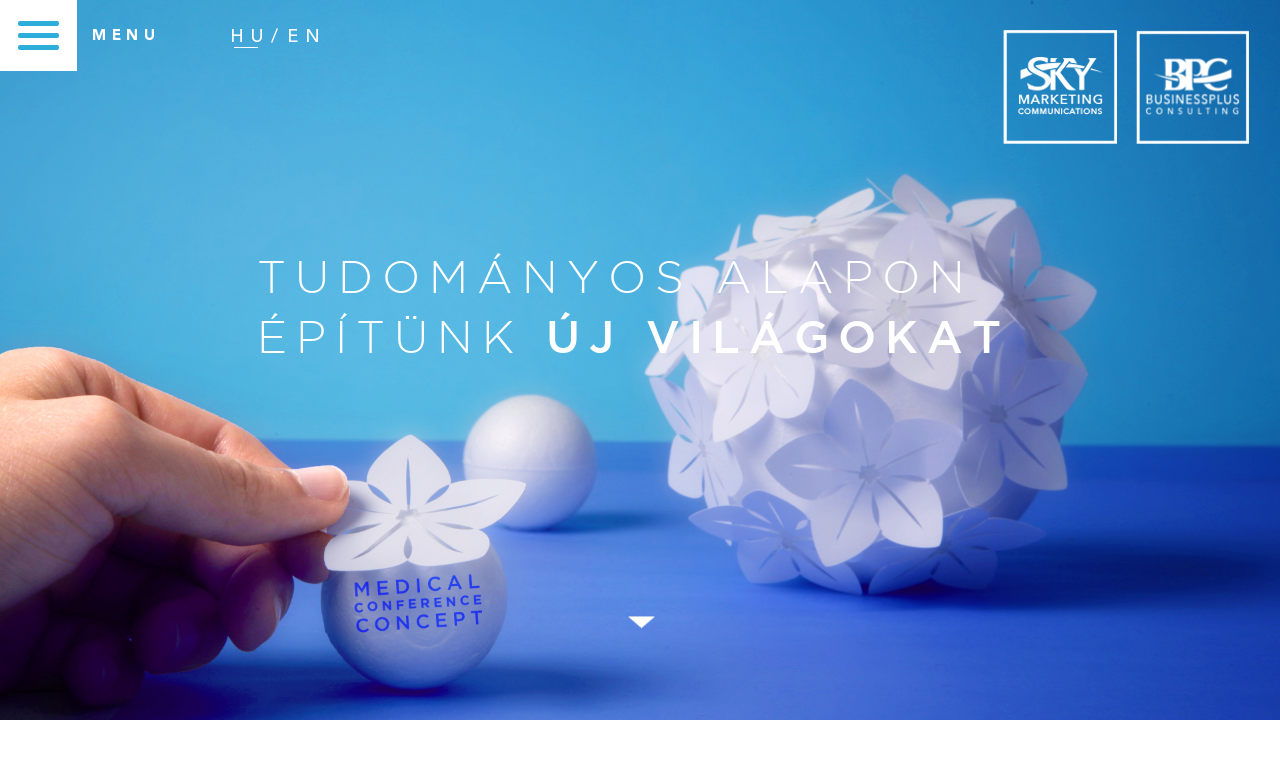

--- FILE ---
content_type: text/html; charset=UTF-8
request_url: https://skymarketing.hu/novo-nordisk
body_size: 4473
content:
<!DOCTYPE html>
<html lang="hu">
<head>

    <title>SKY Csoport</title>
    <meta charset="utf-8"/>
    
    <meta name="viewport" content="width=device-width, initial-scale=1, minimum-scale=1, maximum-scale=1" />
    
    <link rel='stylesheet' href='assets/css/swiper.min.css' />
    <link rel="stylesheet" type="text/css" href="assets/css/aos.css" />
    <link rel="stylesheet" type="text/css" href="assets/css/jquery.fancybox.min.css" />
        <link rel="stylesheet" type="text/css" href="assets/css/style.css?v=1765411308" />
        
    <!--[if lt IE 9]>
		<script src="//cdnjs.cloudflare.com/ajax/libs/html5shiv/3.7.3/html5shiv.min.js"></script>
	<![endif]-->

</head>

<body>
	<div class="site-wrapper">	
	
	<!--
		Header
	-->
	<header class="header clearfix">
		<!--
			Navigation toggle
		-->
		<div class="navigation-toggle">
			<div class="bars"><span></span></div>
			</div>
		<!-- Navigation -->
		<nav class="navigation">
			<div class="inner">
				<ul class="clearfix">
					<li class="has-children">
						<a href="#">Esettanulmányok</a>
						<ul class="sub-menu clearfix">
							<li><a href="coop-rally">B2B Event</a></li>
							<li><a href="coop-tucsok-es-hangya">ATL Platform</a></li>
							<li><a href="novo-nordisk">Medical conference</a></li>
							<li><a href="coopervision">Exhibition design</a></li>
							<li><a href="eon">AR Solution</a></li>
							<li><a href="workania">Social media campaign</a></li>
						</ul>
					</li>
					<li><a href="https://skymarketing.hu/#start">SKY Group</a></li>
					<li><a href="https://skymarketing.hu/#sky-self">SKY Self</a></li>
					<li><a href="https://skymarketing.hu/#clients">Ügyféltérkép</a></li>
					<!--<li><a href="https://skymarketing.hu/#sky-25">Hurrá 25</a></li>-->
					<li><a href="https://skymarketing.hu/#contact">Kapcsolat</a></li>
				</ul>
			</div>
		</nav>
		<!--
			Lang
		-->
		<div class="lang">
			<ul class="clearfix">
				<li class="active"><a href="https://skymarketing.hu/">HU</a></li>
				<li><a href="https://skymarketing.hu/en/">EN</a></li>
			</ul>
		</div>
		<!--
			Logo
		-->
		<div class="logo">
			<div class="wrapper clearfix">
				<a href="https://skymarketing.hu/#sky-marketing"><img src="assets/img/header-sky-logo.png" /></a>
				<a href="https://skymarketing.hu/#bpc"><img src="assets/img/header-bpc-logo.png" /></a>
			</div>
			<!--<div class="years">
				<a href="https://skymarketing.hu/#sky-25"><img src="assets/img/hurra-25.png" /></a>
			</div>-->	
		</div>
	</header>	<!--
		Section : Page header
	-->
	<section class="page-header">
		<!--
			Hero
		-->
		<div class="hero hero-novo">
			<div class="background"></div>
			<div class="content" data-aos="fade-in" data-aos-duration="1000">
				<h3>Tudományos alapon<br /> építünk <i>új világokat</i></h3>
			</div>
		</div>
		<!-- Scroll down -->
		<div class="scroll-down"><span></span></div>
	</section>
	
	<!--
		Project : Novo
	-->
	<div class="novo-nordisk" id="start">
	
		<!--
			Section: Slide 1
		-->
		<section class="slide-1">
			<div class="container clearfix">
				<img src="assets/img/novo-nordisk-logo.png" class="logo" data-aos="fade-in" />
				<h2 data-aos="fade-right" data-aos-delay="300"><strong>Molecularium</strong> tudományos konferencia</h2>
				<div class="novo-line" data-aos="to-100" data-aos-delay="600" data-aos-duration="2000"></div>
				<p class="novo-text" data-aos="fade-left" data-aos-delay="1000">
					A <span class="blue">NOVO NORDISK</span> a világ egyik leginnovatívabb gyógyszergyártója.<br />
					Óriási öröm számunkra, hogy ehhez méltóan újszerű megoldásokkal tehettük különlegessé
					a cég belgyógyászok, diabetológusok részvételével zajló kétnapos tudományos konferenciáját
					a siófoki Azúr Hotelben.
				</p>
			</div>
		</section>
		
		<!--
			Section : Slide 2
		-->
		<section class="slide-2">
			<!-- Background -->
			<div class="novo-background" style="background-image: url('assets/img/novo-nordisk-1.jpg');" data-aos="fade-in"></div>
			<!-- Container -->
			<div class="container clearfix">
				<div class="novo-square" data-aos="fade-right" data-aos-delay="200">
					<h2 class="text" data-aos="fade-left" data-aos-delay="450">
						<strong>A<br /> molekulák</strong> varázslatos világa
					</h2>
				</div>
			</div>
		</section>
		
		<!--
			Section : Slide 3
		-->
		<section class="slide-3">
			<!-- Container -->
			<div class="container clearfix">
				<div class="novo-line small" data-aos="to-100" data-aos-delay="600" data-aos-duration="2500"></div>
				<p class="novo-text" data-aos="fade-up" data-aos-delay="900">
					A rendezvény keretében a Novo Nordisk négy saját fejlesztésű molekulájával kapcsolatos tapasztalatokat osztották meg 
					egymással a konferencia résztvevői: ennek megfelelően kapta a rendezvény sokat sejtető <span class="blue">MOLECULARIUM</span> nevet.<br />
					A konferencia látványvilágát, dekorációit is a molekulák világának tiszta esztétikája, a tudomány és a természet harmóniája ihlette.
				</p>
			</div>
		</section>
		
		<!--
			Section : Slide 4
		-->
		<section class="slide-4">
			<!-- Background -->
			<div class="novo-background" style="background-image: url('assets/img/novo-nordisk-4.jpg');" data-aos="fade-in"></div>
			<!-- Container -->
			<div class="container clearfix">
				<div class="novo-square white" data-aos="fade-right" data-aos-delay="200">
					<h2 class="text" data-aos="fade-left" data-aos-delay="450">
						Digitális <strong>panoráma</strong>
					</h2>
				</div>
			</div>
		</section>
		
		<!--
			Section : Slide 5
		-->
		<section class="slide-5">
			<!-- Container -->
			<div class="container clearfix">
				<!--
					Left
				-->
				<div class="novo-col-half left">
					<p class="novo-text small" data-aos="fade-right" data-aos-delay="300">
						<strong>
							A konferencia nyitóakkordjaként egy egészen egyedi, 12 méter széles digitális kijelzőre vetítettük azt a 
							3D moodfilmet, amelyet külön erre a célra készítettünk. 
						</strong>
					</p>
					<div class="novo-line small" data-aos="to-100" data-aos-delay="500" data-aos-duration="2500"></div>
					<p class="novo-text small" data-aos="fade-right" data-aos-delay="600">
						A film egy virtuális laboratóriumban megszülető molekulák világát, varázslatos táncát mutatta be látványos 
						effektekkel és természeti analógiákkal. 
					</p>	
				</div>
				<!--
					Right
				-->
				<div class="novo-col-half right">
					<a href="https://www.youtube.com/watch?v=jnjsj9igxKs&autoplay=1&rel=0&controls=0&showinfo=0" class="video-wrapper" data-aos="fade-up" data-fancybox>
						<div class="novo-background" style="background-image: url('assets/img/novo-nordisk-5-video.jpg');"></div>
					</a>	
				</div>
			</div>
		</section>

		<!--
			Section : Slide 6
		-->
		<section class="slide-6">
			<!-- Container -->
			<div class="container clearfix">
				<!-- Images -->
				<div class="images">
					<img src="assets/img/novo-molecula-1.png" class="image-1" data-aos="fade-right" data-aos-delay="300" />
					<img src="assets/img/novo-molecula-2.png" class="image-2" data-aos="fade-right" />
					<img src="assets/img/novo-molecula-3.png" class="image-3" data-aos="fade-left" data-aos-delay="600" />
					<img src="assets/img/novo-molecula-4.png" class="image-4" data-aos="fade-left" data-aos-delay="800" />
				</div>
				<!-- Square -->
				<div class="novo-square white" data-aos="fade-right" data-aos-delay="600">
					<h2 class="text" data-aos="fade-left" data-aos-delay="800">
						Design <strong>elemek</strong>
					</h2>
				</div>
			</div>
		</section>
		
		<!--
			Section : Slide 7
		-->
		<section class="slide-7">
			<!-- Container -->
			<div class="container clearfix">
				<!-- Text -->
				<div class="text">
					<div class="novo-line small" data-aos="to-100" data-aos-delay="200" data-aos-duration="2500"></div>
					<p class="novo-text small" data-aos="fade-right">
						A konferencia során a négy, 3D-ben megépített molekula digitális kijelzőkön és „élőben” is megjelent. <br/>
						A hotel előcsarnokát és a konferenciatermeket teljes egészében átcsomagoltuk: a hófehér alapszín mellett 
						arculati kékben és lilában tartott designelemek varázsoltak egészen új, különleges világot a rendezvény minden helyszínéből.
					</p>
				</div>
				<!-- Images -->
				<div class="images clearfix">
					<img src="assets/img/novo-item-1.png" class="image-1" data-aos="fade-left" data-aos-delay="400" />
					<img src="assets/img/novo-item-2.png" class="image-2" data-aos="fade-left" data-aos-delay="600" />
					<img src="assets/img/novo-item-3.png" class="image-3" data-aos="fade-up" data-aos-delay="400" />
					<img src="assets/img/novo-item-4.png" class="image-4" data-aos="fade-up" data-aos-delay="600" />
				</div>
			</div>
		</section>

		<!--
			Section : Slide 8
		-->
		<section class="slide-8">
			<!-- Background -->
			<div class="novo-background" style="background-image: url('assets/img/novo-nordisk-8.jpg');" data-aos="fade-in"></div>
			<!-- Container -->
			<div class="container clearfix">
				<div class="novo-square white" data-aos="fade-right" data-aos-delay="200">
					<h2 class="text" data-aos="fade-left" data-aos-delay="450">
						Interaktív <strong>élmények</strong>
					</h2>
				</div>
			</div>
		</section>
		
		
		<!--
			Section : Slide 9
		-->
		<section class="slide-9">
			<!-- Container -->
			<div class="container clearfix">
				<!--
					Left
				-->
				<div class="novo-col-half left">
					<div class="text">
						<p class="novo-text small" data-aos="fade-right" data-aos-delay="300">
							A résztvevők számára a konferencia és a hotel minden helységében, a liftekben és a 
							szobákban is célzott üzenetek árnyalták a molekulavilág különböző aspektusait. 
						</p>
						<div class="novo-line small" data-aos="to-100" data-aos-delay="500" data-aos-duration="2500"></div>
						<p class="novo-text small" data-aos="fade-right" data-aos-delay="600">
							A résztvevők fényképezkedhettek is az óriásmolekulákkal, az elkészült képeket pedig azonnal, 
							bekeretezve vehették át.
						</p>
					</div>		
				</div>
				<!--
					Right
				-->
				<div class="novo-col-half right">
					<div class="image-wrapper clearfix">
						<img src="assets/img/novo-nordisk-9-a.jpg" class="image-1" data-aos="fade-left" data-aos-delay="700" />
						<img src="assets/img/novo-nordisk-9-b.jpg" class="image-2" data-aos="fade-left" data-aos-delay="800" />
					</div>	
				</div>
			</div>
		</section>
		
		<!--
			Section : Slide 10
		-->
		<section class="slide-10">
			<!-- Background -->
			<div class="novo-background" style="background-image: url('assets/img/novo-nordisk-10.jpg');" data-aos="to-100"></div>
			<!-- Container -->
			<div class="container clearfix">
				<div class="novo-square white" data-aos="fade-right" data-aos-delay="300">
					<h2 class="text" data-aos="fade-left" data-aos-delay="550">
						Reggeli <strong>villámújság</strong>
					</h2>
				</div>
			</div>
		</section>
		
		<!--
			Section : Slide 11
		-->
		<section class="slide-11">
			<!-- Container -->
			<div class="container clearfix">
				<!--
					Left
				-->
				<div class="novo-col-half left">
					<div class="text">
						<p class="novo-text small" data-aos="fade-right" data-aos-delay="300">
							A második nap reggelén egy egészen speciális meglepetés várta a konferencia minden részvevőjét: 
							hotelszobájuk ajtaja előtt már korán reggel ott volt az előző napi előadásokról és történésekről beszámoló, 
							friss kutatási eredményekről hírt adó kiadvány.
						</p>
						<div class="novo-line small" data-aos="to-100" data-aos-delay="500" data-aos-duration="2500"></div>
						<p class="novo-text small" data-aos="fade-right" data-aos-delay="600">
							<span class="blue">
								A konferenciaújság lapzártája este 10-kor volt.<br/>
								Aznap éjjel szerkesztettük, tördeltük és nyomtattuk ki.
							</span>
						</p>
					</div>	
				</div>
				<!--
					Right
				-->
				<div class="novo-col-half right">
					<div class="image-wrapper clearfix">
						<img src="assets/img/novo-nordisk-11.png" data-aos="fade-left" data-aos-delay="650" />
					</div>	
				</div>
			</div>
		</section>
		

		<!--
			Section : Slide 12
		-->
		<section class="slide-12">
			<!-- Background -->
			<div class="novo-background" style="background-image: url('assets/img/novo-nordisk-12.jpg');" data-aos="fade-in"></div>
			<!-- Container -->
			<div class="container clearfix">
				<div class="novo-square white" data-aos="fade-right" data-aos-delay="200">
					<h2 class="text" data-aos="fade-left" data-aos-delay="450">
						<strong>Eredmények</strong>
					</h2>
				</div>
			</div>
		</section>
		
		<!--
			Section : Slide 13
		-->
		<section class="slide-13">
			<!-- Container -->
			<div class="container clearfix">
				<!--
					Left
				-->
				<div class="novo-col-half left">
					<div class="text">
						<h3 class="novo-title" data-aos="fade-up">
							A MOLECULARIUM 
						</h3>
						<p class="novo-text small" data-aos="fade-up">
							a Novo Nordisk egyik legegyedibb, felejthetetlen rendezvénye lett. Ennek köszönhetjük, hogy azóta kiállítási standok építésében, 
							ciklusindító rendezvények szervezésében és számos más területen is folytathattuk az együttműködést – de természetesen már most 
							dolgozunk a következő évi nagyszabású tudományos konferencia tervein is. 
						</p>
					</div>	
				</div>
				<!--
					Right
				-->
				<div class="novo-col-half right">
					<div class="image-wrapper clearfix">
						<img src="assets/img/novo-nordisk-13.jpg" data-aos="fade-left" data-aos-delay="350" />
					</div>	
				</div>
			</div>
		</section>
		
		<!--
			Section : Slide 14
		-->
		<section class="slide-14">
			<!-- Background -->
			<div class="novo-background" style="background-image: url('assets/img/novo-nordisk-14.jpg');" data-aos="fade-in"></div>
			<!-- Container -->
			<div class="container clearfix">
				<div class="novo-square" data-aos="fade-right" data-aos-delay="200">
					<h2 class="text" data-aos="fade-left" data-aos-delay="450">
						Miért <strong>szeretjük?</strong>
					</h2>
				</div>
				<div class="novo-square" data-aos="fade-right" data-aos-delay="750">
					<p class="desc" data-aos="fade-left" data-aos-delay="1000">
						Mert kreatív és egyedi megoldásokkal tudtunk előállni egy olyan speciális és komoly területen is, mint a konferenciacsomag összeállítása.<br /> 
						És mert a világ, amit teremtettünk – sőt, a szó szoros értelmében felépítettünk – , a hazai tudományos élet egyik legnívósabb évindító 
						rendezvényévé tette a konferenciánkat.
					</p>
				</div>
			</div>
		</section>
		
		<!--
			Section : Slide 15
		-->
		<section class="slide-15">
			<!-- Container -->
			<div class="container clearfix">
				<div class="item" style="background-image: url('assets/img/novo-nordisk-15-1.jpg');" data-aos="fade-up" data-aos-delay="50"></div>
				<div class="item" style="background-image: url('assets/img/novo-nordisk-15-2.jpg');" data-aos="fade-up" data-aos-delay="10"></div>
				<div class="item" style="background-image: url('assets/img/novo-nordisk-15-3.jpg');" data-aos="fade-up" data-aos-delay="150"></div>
				<div class="item" style="background-image: url('assets/img/novo-nordisk-15-4.jpg');" data-aos="fade-up" data-aos-delay="200"></div>
				<div class="item" style="background-image: url('assets/img/novo-nordisk-15-5.jpg');" data-aos="fade-up" data-aos-delay="250"></div>
				<div class="item" style="background-image: url('assets/img/novo-nordisk-15-6.jpg');" data-aos="fade-up" data-aos-delay="300"></div>
				<div class="item" style="background-image: url('assets/img/novo-nordisk-15-7.jpg');" data-aos="fade-up" data-aos-delay="350"></div>
				<div class="item" style="background-image: url('assets/img/novo-nordisk-15-8.jpg');" data-aos="fade-up" data-aos-delay="400"></div>
				<div class="item" style="background-image: url('assets/img/novo-nordisk-15-9.jpg');" data-aos="fade-up" data-aos-delay="450"></div>
			</div>
		</section>				
		
	
	</div>
	<!--
		Project list
	-->
	<section class="project-list clearfix">	
		<!-- Item -->
		<a href="./coop-rally" class="item" title="Coop Rally">
			<div class="background" style="background-image: url('assets/img/project-list-1.jpg');"></div>
			<h3 class="title">9400km<br /> és még mindig mi vezetünk</h3>
			<p class="category">B2B Event</p>
		</a>
		<!-- Item -->
		<a href="./coopervision" class="item" title="Coopervision">
			<div class="background" style="background-image: url('assets/img/project-list-2.jpg');"></div>
			<h3 class="title">Imádjuk<br /> ha minden<br /> a helyére<br /> kerül</h3>
			<p class="category">Exhibition design</p>
		</a>
		<!-- Item -->
		<a href="./novo-nordisk" class="item" title="Novo Nordisk">
			<div class="background" style="background-image: url('assets/img/project-list-3.jpg');"></div>
			<h3 class="title">Tudományos<br /> alapon építünk<br /> új világokat</h3>
			<p class="category">Medical<br/> Conference concept</p>
		</a>
		<!-- Item -->
		<a href="./coop-tucsok-es-hangya" class="item" title="Coop - Tücsök és Hangya">
			<div class="background" style="background-image: url('assets/img/project-list-4.jpg');"></div>
			<h3 class="title">Kettesével teremtjük<br /> az új<br /> hősöket</h3>
			<p class="category">ATL platform</p>
		</a>
		<!-- Item -->
		<a href="./eon" class="item" title="E.ON">
			<div class="background" style="background-image: url('assets/img/project-list-5.jpg');"></div>
			<h3 class="title">Mozgásba<br /> hozzuk a jövő<br /> fényeit</h3>
			<p class="category">AR Solution</p>
		</a>
		<!-- Item -->
		<a href="./hajdu" class="item">
			<div class="background" style="background-image: url('assets/img/project-list-6.jpg');"></div>
			<h3 class="title">TEKERÜNK AZ IDILLI HANGULATÉRT</h3>
			<p class="category">Köröstej<br /> image kampány</p>
		</a>
		<!-- Item -->
		<a href="./workania" class="item" title="Workania">
			<div class="background" style="background-image: url('assets/img/project-list-7.jpg');"></div>
			<h3 class="title">Segítünk<br /> jó helyen<br /> kikötni</h3>
			<p class="category">Social media kampány</p>
		</a>
		<!-- Item -->
		<a href="#" class="item soon">
			<div class="background" style="background-image: url('assets/img/project-list-8.jpg');"></div>
			<h3 class="title">Hamarosan</h3>
			<p class="category">SKY jótékonysági nap</p>
		</a>
	</section>	<!--
		Footer
	-->
	<footer class="footer">
		<div class="container">
			<strong>Copyright:</strong> Sky Marketing communications Kft. 		</div>	
	</footer>

	<!-- Scripts -->
	<script type="text/javascript" src="//ajax.googleapis.com/ajax/libs/jquery/1.11.3/jquery.min.js"></script>
	
	<script src="//maps.google.com/maps/api/js?sensor=true&language=hu&key=AIzaSyBXx8HpyKy8Uk0qIV6QUkpSaZ5DO-Wqv14"></script>
	<script src="//cdnjs.cloudflare.com/ajax/libs/gmaps.js/0.4.12/gmaps.js"></script>
	
	<script src="assets/js/smoothscroll.js"></script>
	<script src="assets/js/skrollr.min.js"></script>
	<script src="assets/js/aos.js"></script>
	<script src="assets/js/jquery.fancybox.min.js"></script>
    <script src="assets/js/swiper.min.js"></script>
    <script src="assets/js/page.js"></script>

	</div>
</body>
</html>

--- FILE ---
content_type: text/css
request_url: https://skymarketing.hu/assets/css/style.css?v=1765411308
body_size: 25378
content:
/*
	CSS file for SKY
*/

/*	Fonts
------------------------------*/

@font-face {
	font-family: 'Avenir';
	src: url('../fonts/AvenirrHTX-Light.eot');
	src: local('Avenirr HTX Light'), local('AvenirrHTX-Light'),
		url('../fonts/AvenirrHTX-Light.eot?#iefix') format('embedded-opentype'),
		url('../fonts/AvenirrHTX-Light.woff2') format('woff2'),
		url('../fonts/AvenirrHTX-Light.woff') format('woff'),
		url('../fonts/AvenirrHTX-Light.ttf') format('truetype'),
		url('../fonts/AvenirrHTX-Light.svg#AvenirrHTX-Light') format('svg');
	font-weight: 300;
	font-style: normal;
}

@font-face {
	font-family: 'Avenir';
	src: url('../fonts/AvenirrHTX-LightItalic.eot');
	src: local('Avenirr HTX Light Italic'), local('AvenirrHTX-LightItalic'),
		url('../fonts/AvenirrHTX-LightItalic.eot?#iefix') format('embedded-opentype'),
		url('../fonts/AvenirrHTX-LightItalic.woff2') format('woff2'),
		url('../fonts/AvenirrHTX-LightItalic.woff') format('woff'),
		url('../fonts/AvenirrHTX-LightItalic.ttf') format('truetype'),
		url('../fonts/AvenirrHTX-LightItalic.svg#AvenirrHTX-LightItalic') format('svg');
	font-weight: 300;
	font-style: italic;
}

@font-face {
	font-family: 'Avenir';
	src: url('../fonts/AvenirrHTX.eot');
	src: local('Avenirr HTX'), local('AvenirrHTX'),
		url('../fonts/AvenirrHTX.eot?#iefix') format('embedded-opentype'),
		url('../fonts/AvenirrHTX.woff2') format('woff2'),
		url('../fonts/AvenirrHTX.woff') format('woff'),
		url('../fonts/AvenirrHTX.ttf') format('truetype'),
		url('../fonts/AvenirrHTX.svg#AvenirrHTX') format('svg');
	font-weight: normal;
	font-style: normal;
}

@font-face {
	font-family: 'Avenir';
	src: url('../fonts/AvenirrHTX-BookItalic.eot');
	src: local('Avenirr HTX Book Italic'), local('AvenirrHTX-BookItalic'),
		url('../fonts/AvenirrHTX-BookItalic.eot?#iefix') format('embedded-opentype'),
		url('../fonts/AvenirrHTX-BookItalic.woff2') format('woff2'),
		url('../fonts/AvenirrHTX-BookItalic.woff') format('woff'),
		url('../fonts/AvenirrHTX-BookItalic.ttf') format('truetype'),
		url('../fonts/AvenirrHTX-BookItalic.svg#AvenirrHTX-BookItalic') format('svg');
	font-weight: normal;
	font-style: italic;
}

@font-face {
	font-family: 'Avenir';
	src: url('../fonts/AvenirrHTX-Medium.eot');
	src: local('Avenirr HTX Medium'), local('AvenirrHTX-Medium'),
		url('../fonts/AvenirrHTX-Medium.eot?#iefix') format('embedded-opentype'),
		url('../fonts/AvenirrHTX-Medium.woff2') format('woff2'),
		url('../fonts/AvenirrHTX-Medium.woff') format('woff'),
		url('../fonts/AvenirrHTX-Medium.ttf') format('truetype'),
		url('../fonts/AvenirrHTX-Medium.svg#AvenirrHTX-Medium') format('svg');
	font-weight: 500;
	font-style: normal;
}

@font-face {
	font-family: 'Avenir';
	src: url('../fonts/AvenirrHTX-MediumItalic.eot');
	src: local('Avenirr HTX Medium Italic'), local('AvenirrHTX-MediumItalic'),
		url('../fonts/AvenirrHTX-MediumItalic.eot?#iefix') format('embedded-opentype'),
		url('../fonts/AvenirrHTX-MediumItalic.woff2') format('woff2'),
		url('../fonts/AvenirrHTX-MediumItalic.woff') format('woff'),
		url('../fonts/AvenirrHTX-MediumItalic.ttf') format('truetype'),
		url('../fonts/AvenirrHTX-MediumItalic.svg#AvenirrHTX-MediumItalic') format('svg');
	font-weight: 500;
	font-style: italic;
}

@font-face {
	font-family: 'Avenir';
	src: url('../fonts/AvenirrHTX-Black.eot');
	src: local('Avenirr HTX Black'), local('AvenirrHTX-Black'),
		url('../fonts/AvenirrHTX-Black.eot?#iefix') format('embedded-opentype'),
		url('../fonts/AvenirrHTX-Black.woff2') format('woff2'),
		url('../fonts/AvenirrHTX-Black.woff') format('woff'),
		url('../fonts/AvenirrHTX-Black.ttf') format('truetype'),
		url('../fonts/AvenirrHTX-Black.svg#AvenirrHTX-Black') format('svg');
	font-weight: 900;
	font-style: normal;
}


@font-face {
	font-family: 'Gotham';
	src: url('../fonts/Gotham.eot');
	src: local('Gotham'),
		url('../fonts/Gotham.eot?#iefix') format('embedded-opentype'),
		url('../fonts/Gotham.woff2') format('woff2'),
		url('../fonts/Gotham.woff') format('woff'),
		url('../fonts/Gotham.ttf') format('truetype'),
		url('../fonts/Gotham.svg#Gotham') format('svg');
	font-weight: normal;
	font-style: normal;
}

@font-face {
	font-family: 'Gotham';
	src: url('../fonts/Gotham-Light.eot');
	src: local('Gotham Light'), local('Gotham-Light'),
		url('../fonts/Gotham-Light.eot?#iefix') format('embedded-opentype'),
		url('../fonts/Gotham-Light.woff2') format('woff2'),
		url('../fonts/Gotham-Light.woff') format('woff'),
		url('../fonts/Gotham-Light.ttf') format('truetype'),
		url('../fonts/Gotham-Light.svg#Gotham-Light') format('svg');
	font-weight: 300;
	font-style: normal;
}

@font-face {
	font-family: 'Gotham';
	src: url('../fonts/Gotham-Medium.eot');
	src: local('Gotham Medium'), local('Gotham-Medium'),
		url('../fonts/Gotham-Medium.eot?#iefix') format('embedded-opentype'),
		url('../fonts/Gotham-Medium.woff2') format('woff2'),
		url('../fonts/Gotham-Medium.woff') format('woff'),
		url('../fonts/Gotham-Medium.ttf') format('truetype'),
		url('../fonts/Gotham-Medium.svg#Gotham-Medium') format('svg');
	font-weight: 500;
	font-style: normal;
}

@font-face {
	font-family: 'Gotham';
	src: url('../fonts/Gotham-Bold_1.eot');
	src: local('Gotham Bold'), local('Gotham-Bold'),
		url('../fonts/Gotham-Bold_1.eot?#iefix') format('embedded-opentype'),
		url('../fonts/Gotham-Bold_1.woff2') format('woff2'),
		url('../fonts/Gotham-Bold_1.woff') format('woff'),
		url('../fonts/Gotham-Bold_1.ttf') format('truetype'),
		url('../fonts/Gotham-Bold_1.svg#Gotham-Bold') format('svg');
	font-weight: bold;
	font-style: normal;
}

@font-face {
	font-family: 'Gotham';
	src: url('../fonts/Gotham-Black.eot');
	src: local('Gotham Black'), local('Gotham-Black'),
		url('../fonts/Gotham-Black.eot?#iefix') format('embedded-opentype'),
		url('../fonts/Gotham-Black.woff2') format('woff2'),
		url('../fonts/Gotham-Black.woff') format('woff'),
		url('../fonts/Gotham-Black.ttf') format('truetype'),
		url('../fonts/Gotham-Black.svg#Gotham-Black') format('svg');
	font-weight: 900;
	font-style: normal;
}


/*	General	
------------------------------*/
	
	* {
		padding: 0;
		margin: 0;
		outline: none;
		-webkit-font-smoothing: antialiased;
		-moz-osx-font-smoothing: grayscale;
        -webkit-appearance: none;
        -webkit-text-size-adjust: 100%;
	}
	
	.clearfix:after {
		visibility: hidden;
		display: block;
		font-size: 0;
		content: " ";
		clear: both;
		height: 0;
	}
	
	* html .clearfix,
	*:first-child+html .clearfix { 
		zoom: 1;
	}
	
	body {
        cursor: default;
        font-family: 'Avenir';
        overflow-x: hidden;
	}

	img {
		max-width: 100%;
		height: auto;
	}
	
	a img {
		border: 0;
	}		
	
	.container {
		width: 94%;
		margin: 0 auto;
        box-sizing: border-box;
	}
	
	.site-wrapper {
		overflow: hidden;
	}
	
	@-moz-keyframes upDown {
		0%, 100% {
			-moz-transform: translateY(0);
			transform: translateY(0);
		}
		50% {
			-moz-transform: translateY(20px);
			transform: translateY(20px);
		}		
	}
	
	@-webkit-keyframes upDown {
		0%, 100% {
			-webkit-transform: translateY(0);
			transform: translateY(0);
		}
		50% {
			-webkit-transform: translateY(20px);
			transform: translateY(20px);
		}
	}
	
	@keyframes upDown {
		0%, 100% {
			-moz-transform: translateY(0);
			-ms-transform: translateY(0);
			-webkit-transform: translateY(0);
			transform: translateY(0);
		}
		50% {
			-moz-transform: translateY(20px);
			-ms-transform: translateY(20px);
			-webkit-transform: translateY(20px);
			transform: translateY(20px);
		}
	}
	
	
	/*	AoS animations
	-------------------------------------------*/
	
	[data-aos="fade-up"] {
	  -webkit-transform: translateY(20px);
	    transform: translateY(20px);
 	}
	 
 	[data-aos="fade-left"] {
	  -webkit-transform: translateX(20px);
	    transform: translateX(20px);
 	}
	 
 	[data-aos="fade-down"] {
	  -webkit-transform: translateY(-20px);
	    transform: translateY(-20px);
 	}
	
	[data-aos="slide-left-long"] {
		-webkit-transform: translateX(100%);
				transform: translateX(100%);	
	}
	
	[data-aos="slide-right-long"] {
		-webkit-transform: translateX(-100%);
				transform: translateX(-100%);	
	}
	
	[data-aos="fade-left-long"] {
		opacity: 0;
		-webkit-transform: translateX(100%);
				transform: translateX(100%);	
	}
	
	[data-aos="fade-right-long"] {
		opacity: 0;
		-webkit-transform: translateX(-100%);
				transform: translateX(-100%);	
	}
	
	[data-aos="fade-left-30"] {
		opacity: 0;
		-webkit-transform: translateX(30px);
				transform: translateX(30px);	
	}
	
	[data-aos="grayscale"] {
		-webkit-transition: ease .3s;
				transition: ease .3s;
		-webkit-filter: grayscale(100%);
    			filter: grayscale(100%);	
	}
	
		[data-aos="grayscale"].aos-animate {
			-webkit-filter: grayscale(0);
    				filter: grayscale(0);
		}

	[data-aos="to-100"] {
		max-width: 0;	
	}
	
		[data-aos="to-100"].aos-animate {
			max-width: 100%;
		}
		
	/*
	 * Responsive video
	 */
		
	.responsive-video {
	 height: 0;
	 padding-top: 25px;
	 padding-bottom: 67.5%;
	 position: relative;
	 overflow: hidden;
	}
	
	.responsive-video.widescreen {
	 padding-bottom: 57.25%;
	}
	
	.responsive-video.vimeo {
	 padding-top: 0;
	}
	
	.responsive-video embed,
	.responsive-video iframe,
	.responsive-video object,
	.responsive-video video {
	 top: 0;
	 left: 0;
	 width: 100%;
	 height: 100%;
	 position: absolute;
	}

	
	
/*	Header
-------------------------------------------*/
	
	.header {
		position: absolute;
		left: 0;
		top: 0;
		right: 0;
		z-index: 99;
		padding-left: 230px;
		box-sizing: border-box;	
	}
	
		/*
		 * Navigation toggle
		 */
		 
	 	.header .navigation-toggle {
	 		display: -webkit-box;
			display: -ms-flexbox;
			display: -webkit-flex;
			display: flex;
			-webkit-box-pack: center;
			-ms-flex-pack: center;
			-webkit-justify-content: center;
			justify-content: center;
			-webkit-box-align: center;
			-ms-flex-align: center;
			-webkit-align-items: center;
			align-items: center;
	 		position: fixed;
	 		z-index: 99;	 		
	 		left: 0;
	 		top: 0;
	 		width: 77px;
	 		height: 71px;
	 		background: #fff;
	 		cursor: pointer;
	 	}
	 	
	 		.header .navigation-toggle:after {
	 			display: -webkit-box;
				display: -ms-flexbox;
				display: -webkit-flex;
				display: flex;
				-webkit-box-pack: center;
				-ms-flex-pack: center;
				-webkit-justify-content: center;
				justify-content: center;
				-webkit-box-align: center;
				-ms-flex-align: center;
				-webkit-align-items: center;
				align-items: center;
	 			content: 'Menu';
	 			position: absolute;
	 			top: 0;
	 			height: 100%;
	 			left: 100%;
	 			padding: 2px 0 0 15px;
	 			box-sizing: border-box;
	 			font-size: 15px;
	 			line-height: 20px;
	 			font-weight: 700;
	 			letter-spacing: 0.38em;
	 			text-transform: uppercase;
	 			color: #fff;
	 			opacity: 1;
	 			-webkit-transition: all .3s;
						transition: all .3s;
	 		}
	 		
	 		.header .navigation-toggle .bars {
	 			position: relative;
	 			padding: 2px 2px 2px 2px;
	 			z-index: 12;
	 		}
	 	
	 		.header .navigation-toggle .bars span {
	 			position: relative;	
	 		}
	 		
	 			.header .navigation-toggle .bars span,
	 			.header .navigation-toggle .bars span:before,
	 			.header .navigation-toggle .bars span:after {
	 				display: block;
	 				width: 41px;
		 			height: 5px;
		 			border-radius: 2px;
		 			background: #2dadd9;
		 			box-sizing: border-box;
		 			-webkit-transition: all .3s;
							transition: all .3s;
	 			}
	 			
		 			.header .navigation-toggle .bars span:before,
		 			.header .navigation-toggle .bars span:after {
		 				content: '';
		 				position: absolute;	
		 			}
	 			
	 				.header .navigation-toggle .bars span:before { top: -12px; left: 0; }
	 				.header .navigation-toggle .bars span:after { bottom: -12px; left: 0; }
	 				
	 				.header .navigation-toggle:hover .bars span:before { top: -9px; }
	 				.header .navigation-toggle:hover .bars span:after { bottom: -9px; }
	 				
		/*
		 * Navigation
		 */
		 
	 	.header .navigation {
			position: fixed;
			z-index: 11;
			top: 0;
			left: -700px;
			bottom: 0;
			width: 700px;
			background: #2a80c1;
			border-right: 14px solid #f79e40;
			box-sizing: border-box;
			overflow-y: auto;
			-webkit-transition: all .5s;
					transition: all .5s;
		}
		
			.header .navigation .inner {
				padding: 171px 40px 40px 112px;
				box-sizing: border-box;	
			}
		
				.header .navigation .inner > ul {
					list-style: none;
				}
				
					.header .navigation .inner > ul > li {
						position: relative;
						margin-top: 25px;
						font-size: 31px;
						line-height: 35px;
						font-weight: 300;
						letter-spacing: 0.4em;
						text-transform: uppercase;
					}
					
						.header .navigation .inner > ul > li:first-child {
							margin-top: 0;
						}
						
						.header .navigation .inner > ul > li a {
							position: relative;
							text-decoration: none;
							color: #fff;
							-webkit-transition: color .3s;
									transition: color .3s;
						}
						
							.header .navigation .inner > ul > li a:before {
								content: '';
								position: absolute;
								left: 0;
								right: 100%;
								bottom: -4px;
								height: 2px;
								background: #fff;
								-webkit-transition: all .5s;
										transition: all .5s;
							}
							
								.header .navigation .inner > ul > li a:hover:before {
									right: 3%;
								}
								
			/*	Submenu
			-------------------------------------------*/
			
			.header .navigation .inner > ul > li.has-children:before {
				content: '';
				position: absolute;
				top: 11px;
				left: -36px;
				width: 0;
				height: 0;
				border-style: solid;
				border-width: 6.5px 0 6.5px 10px;
				border-color: transparent transparent transparent #fff;
				-webkit-transform: rotate(0deg);
				   -moz-transform: rotate(0deg);
						transform: rotate(0deg);
				-webkit-transition: all .3s;
						transition: all .3s;
			}
			
				.header .navigation .inner > ul > li.has-children.opened:before {
					border-color: transparent transparent transparent #f79f40;
					-webkit-transform: rotate(90deg);
				       -moz-transform: rotate(90deg);
							transform: rotate(90deg);
				}
				
				.header .navigation .inner > ul > li.has-children.opened > a:before {
					right: 3%;
					background: #f79f40;
				}
			
			.header .navigation .inner > ul > li .sub-menu {
				margin: 35px 0 40px 83px;
				list-style: none;
				display: none;
			}
			
				.header .navigation .inner > ul > li.has-children.opened .sub-menu {
					display: block;
				}
			
				.header .navigation .inner > ul > li .sub-menu li {
					margin-top: 18px;	
					font-size: 18px;
					line-height: 22px;
					font-weight: 300;
					letter-spacing: 0.4em;
					text-transform: uppercase;
				}
				
					.header .navigation .inner > ul > li > .sub-menu > li a:before {
						bottom: -3px;
						background: #f79e40;
					}
					
						.header .navigation .inner > ul > li > .sub-menu > li a:hover:before {
							right: 5px;	
						}

								
			/*	Tiny
			-------------------------------------------*/
			
			.header.tiny .navigation-toggle:after {
				left: 50%;
				color: transparent;	
			}
								
			/*	Navigation > open
			-------------------------------------------*/


			.header.opened-nav .navigation {
				left: 0;
			}	
			
				.header.opened-nav .navigation-toggle {
					background: transparent;
				}
				
				.header.opened-nav .navigation-toggle:after {
					opacity: 0;
				}
	
				.header.opened-nav .navigation-toggle .bars span {
					background: transparent !important;
				}
															
					.header.opened-nav .navigation-toggle .bars span:after {					
					    top: 0;
					    background: #fff;
						-webkit-transform: rotate(45deg);
						   -moz-transform: rotate(45deg);
						   		transform: rotate(45deg);
					}
					
					.header.opened-nav .navigation-toggle .bars span:before {
					    top: 0;
					    background: #fff;
					    -webkit-transform: rotate(-45deg);
						   -moz-transform: rotate(-45deg);
						   		transform: rotate(-45deg);
					}
		 
	 	
	 	/*
	 	 * Lang
	 	 */
	 	 
 	 	.header .lang {
 	 		margin-top: 27px;		
 	 	}
 	 	
 	 		.header .lang ul {
 	 			list-style: none;
 	 		}
 	 		
 	 			.header .lang ul li {
 	 				float: left;
 	 				font-size: 18px;
 	 				line-height: 22px;
 	 				font-weight: 500;
 	 				letter-spacing: 0.4em;
 	 				text-transform: uppercase;
 	 				color: #fff;
 	 			}
 	 			
 	 				.header .lang ul li:before {
 	 					content: '/';
 	 					display: block;
 	 					float: left;
 	 					margin: 0 1px;
 	 				}
 	 				
 	 					.header .lang ul li:first-child:before {
 	 						display: none;
 	 					}
 	 	
 					.header .lang ul li a {
 						position: relative;
 						text-decoration: none;
 						color: #fff;
 					}
 					
 						.header .lang ul li.active a:before,
 						.header .lang ul li a:after {
 							content: '';
 							position: absolute;
 							-webkit-transition: all .3s;
									transition: all .3s;
 						}
 					
	 					.header .lang ul li a:after {
							bottom: -1px;
							left: 4px;
							right: 100%;
							height: 1px;
							background: #fff;
	 					}
	 					
		 					.header .lang ul li a:hover:after,
		 					.header .lang ul li.active a:after {
		 						right: 12px;	
		 					}
	 					
	 					.header .lang ul li a:hover:before,
	 					.header .lang ul li.active a:before {
 							left: 0;
 							right: 0;
 							bottom: -2px;
 							height: 2px;
 						}
 	 	
 	 	/*
 	 	 * Logo
 	 	 */
 	 	 
 	 	.header .logo {
 	 		position: absolute;
 	 		right: 30px;
 	 		top: 30px;
 	 	}
 	 	
 	 		.header .logo img {
 	 			display: block;
 	 		}
 	 	
 	 		/*
 	 		 * Wrapper
 	 		 */
 	 	
 	 		.header .logo .wrapper a {
 	 			float: left;
 	 			margin-left: 19px;
 	 			width: calc(50% - 10px);
 	 		}
 	 		
 	 			.header .logo .wrapper a:first-child {
 	 				margin-left: 0;
 	 			}
 	 			
 	 			.header .logo .wrapper a img {
 	 				display: block;
 	 			}
 	 			
 			/*
 			 * Years
 			 */
 			 
		 	.header .logo .years {
		 		margin-top:	19px;
		 	}


/*	Footer
-------------------------------------------*/
	
	.footer {
		padding: 20px 0 47px 0;
		font-size: 20px;
		line-height: 24px;
		font-weight: 300;
		letter-spacing: 0.05em;
		text-transform: uppercase;
		text-align: center;	
		color: #a7a7a7;
	}
	
		.footer strong {
			font-weight: 400;
		}


/*	General Content
-------------------------------------------*/

	


/*	Page: HOME
-------------------------------------------*/ 

	/*	Section : global
	-------------------------------------------*/
	
	section {
		min-height: 100vh;
		position: relative;
		box-sizing: border-box;
		/*overflow: hidden;*/
	}

	/*	Section : Page header
	-------------------------------------------*/
	
	.page-header {
		position: relative;
		box-sizing: border-box;
		background: #2dadd9;
	}
	
		.page-header .scroll-down {
			position: absolute;
			z-index: 10;
			left: 50%;
			bottom: 85px;
			margin-left: -12px;
			height: 24px;
			cursor: pointer;	
		}
		
			.page-header .scroll-down span {
				position: relative;
				display: block;
				width: 0;
				height: 0;
				border-style: solid;
				border-width: 12px 13.5px 0 13.5px;
				border-color: #fff transparent transparent transparent;
				-webkit-animation: upDown 2s infinite;
			       -moz-animation: upDown 2s infinite;					
		  				animation: upDown 2s infinite;
			}
	
		/*	Swiper
		-------------------------------------------*/
		
		.page-header .swiper-container {
			position: absolute;
			left: 0;
			top: 0;
			width: 100%;
			height: 100%;
		}
		
		.page-header .swiper-navigation {
			position: absolute;
			z-index: 2;
			left: 0;
			right: 0;
			top: 50%;
			margin-top: -15px;
		}
		
			.page-header .swiper-navigation .arrow {
				position: absolute;
				width: 0;
				height: 0;
				border-style: solid;
				cursor: pointer;
			}
			
				.page-header .swiper-navigation .arrow.swiper-button-disabled {
					cursor: default;
					opacity: 0.7;
				}
			
				.page-header .swiper-navigation .arrow.prev {
					left: 40px;
					border-width: 15px 13px 15px 0;
					border-color: transparent #fff transparent transparent;
				}
				
				.page-header .swiper-navigation .arrow.next {
					right: 40px;
					border-width: 15px 0 15px 13px;
					border-color: transparent transparent transparent #fff;	
				}
				
		.page-header .swiper-pagination {
			position: absolute;
			bottom: 30px;
			left: 50%;
			margin-left: -365px;
			width: 730px;
			border-top: 2px solid #fff;	
		}
		
			.page-header .swiper-pagination-bullet {
				position: relative;
				top: -10px;
				width: 9px;
				height: 9px;
				margin: 0 5px !important;
				background: #fff;
				border-radius: 0;
				opacity: 1;
			}
			
				.page-header .swiper-pagination-bullet-active {
					background: #f79e40;
				}
		
	
		/*	Hero
		-------------------------------------------*/
		
		.hero {
			position: absolute;
			left: 0;
			top: 0;
			width: 100%;
			height: 100%;
			padding-top: 250px;
			box-sizing: border-box;
		}
		
			.hero .background {
				position: absolute;
				left: 0;
				top: 0;
				width: 100%;
				height: 100%;
				background-repeat: no-repeat;
				background-position: bottom center;
				background-size: cover;
			}
			
			/*.hero .background:before { position: absolute; content: ''; left: 0; top: 0; width: 100%; height: 100%; background: rgba(0,157,224,0.3); }*/
			
			.hero .content {
				position: relative;
				z-index: 2;
				width: 94%;
				max-width: 1300px;
				margin: 0 auto;	
			}
			
				.hero .content h3 {
					font-family: 'Gotham';
					font-size: 68px;
					line-height: 94px;
					font-weight: 300;
					color: #fff;
					letter-spacing: 0.2em;
					text-transform: uppercase;	
				}
				
					.hero .content h3 strong {
						font-size: 100px;
						font-weight: 500;
					}
					
					.hero .content h3 i {
						font-style: normal;
						font-weight: 500;
					}
			
			.hero .btn {
				color: #ffffff;
				font-size: 36px;
				font-weight: 500;
				line-height: 40px;
				letter-spacing: 0.4em;				
				text-align: center;
				text-decoration: none;
				text-transform: uppercase;				
				border: 4px solid #ffffff;
				padding: 32px 38px 25px 58px;
				margin-top: 32px;
				display: inline-block;
				text-transform: uppercase;
				-webkit-transition: all .3s;
						transition: all .3s;
			}
			
				.hero .btn:hover {
					background: #fff;
					color: #009de0;
				}
				
			/*	Customizing
			-------------------------------------------*/
			
			.hero-coop-rally .background { background-image: url('../img/hero-coop-rally-desktop.jpg'); }
			.hero-coop-th .background { background-image: url('../img/hero-coop-th-desktop.jpg'); }
			.hero-novo .background { background-image: url('../img/hero-novo-desktop-v2.jpg'); }
			
	
	/*	Skyself text (fixed)
	-------------------------------------------*/
	
	#skyself-text {
		position: fixed;
		z-index: 2;
		left: 65px;
		top: 50%;
		width: 20px;
		font-size: 31px;
		line-height: 38px;
		font-weight: 900;
		color: #522507;
		text-transform: uppercase;
		text-align: center;
  		opacity: 0;
  		-webkit-transition: all ease 0.3s;
		 		transition: all ease 0.3s;
	    -webkit-transform: translatey(-50%);
	       -moz-transform: translatey(-50%);
    			transform: translatey(-50%);
	}
				
		#skyself-text.show {
			opacity: 1;			
		}
		
		#skyself-text.color-1 {
			color: #0371a0;	
		}
		
		#skyself-text.color-2 {
			color: #0f2c39;
		}
				
	 	#skyself-text span {
		 	display: block;
		 	opacity: 0;
		 	-webkit-transform: translate3d(0px, -200px, 0px);
		 			transform: translate3d(0px, -200px, 0px);
		 	-webkit-transition-property: all;
		 			transition-property: all;
		 	-webkit-transition-duration: 0.5s;
		 			transition-duration: 0.5s;
		 	-webkit-transition-timing-function: ease;		 				 		
		 			transition-timing-function: ease;
	 	}
	 		
	 		#skyself-text.reveal span {
		 		opacity: 1;
		 		-webkit-transform: translate3d(0px, 0px, 0px);
		 				transform: translate3d(0px, 0px, 0px);		 	
		 	}
		 	
		 	#skyself-text.reveal span:nth-child(1) { -webkit-transition-delay: 0.6s; transition-delay: 0.6s; }
		 	#skyself-text.reveal span:nth-child(2) { -webkit-transition-delay: 0.5s; transition-delay: 0.5s; }
		 	#skyself-text.reveal span:nth-child(3) { -webkit-transition-delay: 0.4s; transition-delay: 0.4s; }
		 	#skyself-text.reveal span:nth-child(4) { -webkit-transition-delay: 0.3s; transition-delay: 0.3s; }
		 	#skyself-text.reveal span:nth-child(5) { -webkit-transition-delay: 0.2s; transition-delay: 0.2s; }
		 	#skyself-text.reveal span:nth-child(6) { -webkit-transition-delay: 0.2s; transition-delay: 0.1s; }
		 	#skyself-text.reveal span:nth-child(7) { -webkit-transition-delay: 0s; transition-delay: 0s; }
	 	


	/*	Section : SKY Intro
	-------------------------------------------*/
	
	.sky-intro {
		position: relative;
		overflow: hidden;
	}
	
		/*
		 * Background
		 */

		.sky-intro .background {
			position: absolute;
			left: 0;
			right: 0;
			bottom: 0;
			top: 0;
			background-repeat: no-repeat;
			background-position: top center;
			background-size: cover;		
		}
		
		.sky-intro .background video {
			z-index: 0;
			bottom: 0;
		    height: auto;
		    min-height: 100%;
		    min-width: 100%;
		    position: absolute;
		    right: 0;
		    width: auto;
		    z-index: 0;
		}
		
		/*
		 * Content
		 */
		 
	 	.sky-intro .content {
	 		position: absolute;
	 		left: 0;
	 		right: 0;
	 		bottom: 0;
	 		z-index: 2;
	 		padding: 96px 30px 117px 30px;
	 		background: rgba(87,174,255,0.85);
	 	}
	 	
	 		.sky-intro .content .inner {
	 			max-width: 1070px;
	 			margin: 0 auto;
	 		}
	 		
	 		.sky-intro .content .image {
	 			float: left;
	 		}
	 		
	 		.sky-intro .content .text {
	 			position: relative;
	 			overflow: hidden;
	 			padding: 5px 0 0 50px;
	 			font-size: 30px;
	 			line-height: 34px;
	 			font-weight: 300;
	 			letter-spacing: 0.01em;
	 			color: #fff;
	 		}


	/*	Section : SKY Company
	-------------------------------------------*/

	.sky-company .col {
		display: -webkit-box;
		display: -ms-flexbox;
		display: -webkit-flex;
		display: flex;
		-webkit-box-align: center;
		-ms-flex-align: center;
		-webkit-align-items: center;
		align-items: center;
		position: relative;
		float: left;
		width: 50%;
		height: 100vh;
		padding: 121px;
		box-sizing: border-box;
	}
	
		/*
		 * Left
		 */
		 
	 	.sky-company .left {
			-webkit-box-pack: center;
			-ms-flex-pack: center;
			-webkit-justify-content: center;
			justify-content: center;
	 	}
		 
		 	.sky-company .left img {
		 		display: block;
		 	}
	 	
	 	/*
		 * Right
		 */
		 
	 	.sky-company .right ul {
	 		list-style: none;
	 	}
	 	
	 		.sky-company .right ul li {
	 			margin-top: 45px;
	 			font-size: 38px;
	 			line-height: 42px;
	 			letter-spacing: 0.01em;
	 			color: #fff;
	 			text-transform: uppercase;
	 		}
	 		
	 			.sky-company .right ul li:first-child {
	 				margin-top: 0;
	 			}
	 	
	 	/*
	 	 * Customizing
	 	 */
	 	 
 	 	.sky-company.sky-marketing .right { 
 	 		/* Permalink - use to edit and share this gradient: http://colorzilla.com/gradient-editor/#1e83d1+0,4e9cb6+100 */
			background: rgb(30,131,209); /* Old browsers */
			background: -moz-linear-gradient(left, rgba(30,131,209,1) 0%, rgba(78,156,182,1) 100%); /* FF3.6-15 */
			background: -webkit-linear-gradient(left, rgba(30,131,209,1) 0%,rgba(78,156,182,1) 100%); /* Chrome10-25,Safari5.1-6 */
			background: linear-gradient(to right, rgba(30,131,209,1) 0%,rgba(78,156,182,1) 100%); /* W3C, IE10+, FF16+, Chrome26+, Opera12+, Safari7+ */
			filter: progid:DXImageTransform.Microsoft.gradient( startColorstr='#1e83d1', endColorstr='#4e9cb6',GradientType=1 ); /* IE6-9 */
 	 	}
 	 	
 	 	.sky-company.bpc .right {
 	 		/* Permalink - use to edit and share this gradient: http://colorzilla.com/gradient-editor/#f39d60+0,f9b234+100 */
			background: rgb(243,157,96); /* Old browsers */
			background: -moz-linear-gradient(left, rgba(243,157,96,1) 0%, rgba(249,178,52,1) 100%); /* FF3.6-15 */
			background: -webkit-linear-gradient(left, rgba(243,157,96,1) 0%,rgba(249,178,52,1) 100%); /* Chrome10-25,Safari5.1-6 */
			background: linear-gradient(to right, rgba(243,157,96,1) 0%,rgba(249,178,52,1) 100%); /* W3C, IE10+, FF16+, Chrome26+, Opera12+, Safari7+ */
			filter: progid:DXImageTransform.Microsoft.gradient( startColorstr='#f39d60', endColorstr='#f9b234',GradientType=1 ); /* IE6-9 */
 	 	}	



	/*	Section : SKYSELF
	-------------------------------------------*/
	
	.skyself {
		padding: 100px;
	}
	
		/*
		 * Background
		 */
		
		.skyself .background {
			z-index: -1;
			position: absolute;
			left: 0;
			top: 0;
			width: 100%;
			height: 100%;
			background-repeat: no-repeat;
			background-position: top center;
			background-size: cover;	
		}
	 	
	 	/*
	 	 * Content
	 	 */
	 	 
 	 	.skyself .content {
 	 		max-width: 910px;
 	 		margin: 0 auto;
 	 	}
 	 	
 	 		/*
 	 		 * Shape
 	 		 */
 	 	
 	 		.skyself .content .shape {
 	 			position: relative;
			  	width: 172px;
				height: 172px;
				border: 5px solid #fff;
				box-sizing: border-box;	
 	 		}
 	 		
 	 			.skyself .content .shape:before,
 	 			.skyself .content .shape span {
 	 				position: absolute;
 	 				bottom: 9px;
 	 				font-size: 31px;
 	 				line-height: 34px;
 	 				font-weight: 900;
 	 				text-transform: uppercase;
 	 			}
 	 			
 	 			.skyself .content .shape span {
 	 				left: 14px;
 	 				right: 14px;
				  	letter-spacing: 0.2em;	
 	 			}
 	 			
 	 			.skyself .content .shape span:before {
 	 				content: '';
 	 				position: absolute;
 	 				left: -88px;
 	 			}
 	 		
 	 		/*
 	 		 * Text
 	 		 */
 	 		 
 		 	.skyself .content .text {
 		 		margin-top: 100px;
 		 		font-size: 24px;
 		 		line-height: 28px;
 		 		letter-spacing: 0.01em;
 		 	}
 	 	
	 	/*
		 * Customizing
		 */
		 
	 	.skyself.sun .title, .skyself.sun .content { color: #522507; }
	 	.skyself.sun .content .shape { border-color: #522507; }
	 	.skyself.sun .content .shape span:before { content: '01'; }
	 	
	 	.skyself.cloud .title, .skyself.cloud .content { color: #0371a0; }
	 	.skyself.cloud .content .shape { border-color: #0371a0; }
	 	.skyself.cloud .content .shape span:before { content: '02'; }
	 	
	 	.skyself.wind .title, .skyself.wind .content { color: #0f2c39; }
	 	.skyself.wind .content .shape { border-color: #0f2c39; }
	 	.skyself.wind .content .shape span:before { content: '03'; }
 	 	 
 	 	
	/*	Section : SKY 25
	-------------------------------------------*/
	
	.sky-25 .container {
		padding: 224px 0 150px 0;
		max-width: 1420px;
	}

		/*
		 * Letters
		 */
		 
 		.sky-25 .letters {
 			position: relative;
 			float: left;
 			width: 835px;
		 	height: 464px;	
 		}
 		
 			.sky-25 .letters img {
 				position: absolute;
 				display: block;
 				margin: 0 auto;
 			}
 			
 			.sky-25 .letters .letter-s {
 				left: 0;
 				width: 41.55688622754491%;
 				height: auto;
 			}
 			
 			.sky-25 .letters .letter-k {
 				left: 30.41916167664671%;
 				width: 43.23353293413174%;
 				height: auto;
 			}
 			
 			.sky-25 .letters .letter-y {
 				right: -4px;
 				top: 53px;
 				width: 46.22754491017964%;
 				height: auto;
 			}
 		
 		/*
 		 * Text
 		 */
 		 
	 	.sky-25 .text {
	 		float: right;
		 	max-width: 445px;
		 	color: #009de0;	
	 	}
	 	
	 		/*
	 		 * Title
	 		 */
	 	
	 		.sky-25 .text .title {
				font-size: 40px;
				line-height: 44px;
				font-weight: 300;
				letter-spacing: 0.4em;
				text-transform: uppercase;
				text-align: center;
	 		}
	 		
	 			.sky-25 .text .title strong {
	 				letter-spacing: 0;
	 				font-weight: 900;
	 			}
	 			
	 			.sky-25 .text .title span {
	 				display: inline-block;
	 				position: relative;
	 				left: -20px;
	 			}
	 			
	 			.sky-25 .text .title span:before,
	 			.sky-25 .text .title span:after {
	 				content: '';
	 				position: absolute;
	 				top: 19px;
	 				width: 40px;
	 				height: 3px;
	 				background: #009de0;
	 			}
	 			
	 				.sky-25 .text .title span:before { left: -55px; }
	 				.sky-25 .text .title span:after { right: -64px; }

	 		/*
	 		 * Desc
	 		 */
	 	
	 		.sky-25 .text .desc {
	 			margin-top: 60px;
				font-size: 28px;
				line-height: 35px;
				font-weight: 300;
				letter-spacing: 0.01em;
	 		}	
			 
			 
	/*	Section : Our partners
	-------------------------------------------*/
	
	.our-partners .container {
		max-width: 1054px;	
	}
	
		/*
		 * Heading
		 */
		 
	 	.our-partners .heading {
	 		padding: 94px 49px 62px 49px;
	 		box-sizing: border-box;
	 		background: #009de0;
	 	}
	 	
	 		.our-partners .heading h2 {
	 			font-size: 44px;
	 			line-height: 48px;
	 			font-weight: 300;
	 			letter-spacing: 0.155em;
	 			text-transform: uppercase;
	 			color: #fff;
	 		}
	 	
	 	/*
	 	 * Wrapper
	 	 */
	 	 
 	 	.our-partners .wrapper {
 	 		padding: 84px 0 60px 0;
 	 	}
 	 	
 	 		.our-partners .wrapper .item {
 	 			float: left;
 	 			height: auto;
 	 			width: 14.32637571157495%;
 	 			margin: 0 0 2.808349146110056% 2.808349146110056%;
 	 			padding-bottom: 14.32637571157495%;
 	 			position: relative;
 	 		}
 	 		
 	 			.our-partners .wrapper .item:first-child,
 	 			.our-partners .wrapper .item:nth-child(6n+7) {
 	 				margin-left: 0;	
 	 			}
 	 			
 	 			.our-partners .wrapper .item a {
 	 				position: absolute;
 	 				width: 100%;
 	 				height: 100%;
					left: 0;
					top: 0;	
					display: -webkit-box;
					display: -ms-flexbox;
					display: -webkit-flex;
					display: flex;
					-webkit-box-pack: center;
					-ms-flex-pack: center;
					-webkit-justify-content: center;
					justify-content: center;
					-webkit-box-align: center;
					-ms-flex-align: center;
					-webkit-align-items: center;
					align-items: center;
					cursor: default;
 	 			}
 	 			
 	 				.our-partners .wrapper .item a img {
 	 					display: block;
 	 					margin: 0 auto;
 	 					max-width: 90%;
 	 					max-height: 60%;
 	 				}
				 

	/*	Section : Contact us
	-------------------------------------------*/
	
	.contact-us .container {
		max-width: 1054px;	
	}
	
		/*
		 * Heading
		 */
		 
	 	.contact-us .heading {
	 		padding: 43px 49px 30px 49px;
	 		box-sizing: border-box;
	 		background: #009de0;
	 	}
	 	
	 		.contact-us .heading .logos {
	 			float: left;
	 		}
	 		
	 			.contact-us .heading .logos img {
	 				display: inline-block;
	 				margin-left: 38px;
	 			}
	 			
	 				.contact-us .heading .logos img:first-child {
	 					margin-left: 0;
	 				}
	 	
	 		.contact-us .heading h2 {
	 			float: right;
	 			margin-top: 28px;
	 			font-size: 44px;
	 			line-height: 48px;
	 			font-weight: 300;
	 			letter-spacing: 0.01em;
	 			color: #fff;
	 		}
	 		
 		/*
 		 * Map
 		 */
 		 
	 	.contact-us .map {
	 		height: 417px;
	 		box-sizing: border-box;
	 		border-top: 8px solid #f79e40;
	 		border-bottom: 8px solid #f79e40;
	 	}
	 	
	 	/*
	 	 * Wrapper
	 	 */
	 	 
 	 	.contact-us .wrapper {
 	 		padding: 34px 0 110px 0;
 	 	}
		  
			/*
			 * Top
			 */
			 
			.contact-us .wrapper .top .left {
				float: left;
				margin-top: 9px;
			}
			
				.contact-us .wrapper .top .left ul {
					list-style: none;
				}
				
					.contact-us .wrapper .top .left ul li {
						float: left;
						margin-left: 16px;
					}
					
						.contact-us .wrapper .top .left ul li:first-child {
							margin-left: 0;
						}
			
			.contact-us .wrapper .top .right {
				float: right;
				text-align: right;
			}
			
				.contact-us .wrapper .top .right ul {
					list-style: none;
				}
				
					.contact-us .wrapper .top .right ul li {
						margin-top: 5px;
						font-size: 27px;
						line-height: 31px;
						font-weight: 300;
						letter-spacing: 0.01em;
						text-transform: uppercase;
						color: #878b8d;
					}
					
						.contact-us .wrapper .top .right ul li a {
							color: #878b8d;
							text-decoration: none;
						}
					
					
			/*
			 * Bottom
			 */
			 
			.contact-us .wrapper .bottom {
				margin-top: 111px;
			}
			
				.contact-us .wrapper .bottom .inner {
					float: right;	
				}
				
				.contact-us .wrapper .bottom .inner .row {
					margin-top: 59px;
				}
				
					.contact-us .wrapper .bottom .inner .row:first-child {
						margin-top: 0;
					}
				
					.contact-us .wrapper .bottom .item {
						float: left;
						margin-left: 50px;
						color: #878b8d;
						text-transform: uppercase;
					}		
					
						.contact-us .wrapper .bottom .inner .row .item:first-child { width: 390px;  }	
						.contact-us .wrapper .bottom .inner .row .item:last-child { width: 370px; }			
					
						.contact-us .wrapper .bottom .item:first-child {
							margin-left: 0;
						}
						
						.contact-us .wrapper .bottom .item .blue { color: #009de0; }
						.contact-us .wrapper .bottom .item .orange { color: #f79f40; }
						
						.contact-us .wrapper .bottom .item h3 {
							position: relative;
							font-size: 25px;
							line-height: 32px;
							font-weight: 500;
							letter-spacing: 0.01em;
							text-transform: uppercase;
						}
						
							.contact-us .wrapper .bottom .item.ceo h3:before {
								position: absolute;
								content: '';
								left: -33px;
								top: 6px;
								width: 18px;
								height: 18px;
							}
							
								.contact-us .wrapper .bottom .item.sky-ceo h3:before { background: #009de0; }
								.contact-us .wrapper .bottom .item.bpc-ceo h3:before { background: #f79f40; }
						
						.contact-us .wrapper .bottom .item ul {
							list-style: none;
							margin-top: 0;
						}
						
							.contact-us .wrapper .bottom .item ul li {
								font-size: 18px;
								line-height: 31px;
								letter-spacing: 0.01em;
							}
							
								.contact-us .wrapper .bottom .item ul li a {
									text-decoration: none;
									color: #878b8d;
								}
								
									.contact-us .wrapper .bottom .item ul li a:hover {
										text-decoration: underline;
									}


	/*	Section : Project list
	-------------------------------------------*/
	
	.project-list {
		min-height: 0;
	}
	
	.project-list .item {
		position: relative;
		display: block;
		float: left;
		width: calc(25% - 6px);
		padding-bottom: calc(25% - 6px);
		/*width: calc(33.3333% - 8px);
		padding-bottom: calc(33.3333% - 8px);*/
		margin-bottom: 8px;
		margin-left: 8px;
		box-sizing: border-box;
		text-transform: uppercase;
		letter-spacing: 0.055em;
		font-weight: 300;
		color: #fff;
	}
	
		.project-list .item:first-child,
		.project-list .item:nth-child(4n+1) {
			margin-left: 0;
		}
		
		.project-list .item.soon {
			cursor: default;
		}
		
		/*
		 * Background
		 */
		
		.project-list .item .background {
			position: absolute;
			left: 0;
			top: 0;
			width: 100%;
			height: 100%;
			background-repeat: no-repeat;
			background-position: top center;
			background-size: cover;
			filter: gray;
	  		-webkit-filter: grayscale(1);
	  		filter: grayscale(1); 
			-webkit-transition: all .3s;
					transition: all .3s;
		}
		
			.project-list .item .background:before {
				content: '';
				position: absolute;
				left: 0;
				top: 0;
				width: 100%;
				height: 100%;
				background: rgba(0,0,0,0.5);
				-webkit-transition: all .3s;
						transition: all .3s;
			}
			
			.project-list .item:hover .background {
				-webkit-filter: grayscale(0);
  				filter: none;	
			}
			
				.project-list .item:hover .background:before {
					background: rgba(0,0,0,0);		
				}
		
		/*
		 * Title
		 */
		
		.project-list .item .title {
			position: absolute;
			left: 42px;
			top: 30px;
			right: 42px;
			font-size: 45px;
			line-height: 56px;
			font-weight: 300;
			opacity: 1;
			-webkit-transition: all .3s;
					transition: all .3s;
		}
		
			.project-list .item:hover .title {
				top: -30px;	
				opacity: 0;
			}
		
		/*
		 * Category
		 */
		 
	 	.project-list .item .category {
	 		position: absolute;
	 		left: 45px;
	 		bottom: 18px;
	 		right: 45px;
	 		font-size: 32px;
			line-height: 36px;
			opacity: 1;
			-webkit-transition: all .3s;
					transition: all .3s;
	 	}
	 	
	 		.project-list .item:hover .category {
	 			bottom: -18px;
			 	opacity: 0;	
	 		}




/*	Page: COOP RALLY
-------------------------------------------*/

	.coop-rally .container {
		max-width: 1492px;
	}

	/*	Section: Slide 1
	-------------------------------------------*/
	
	.coop-rally .slide-1 {
		
	}
	
		.coop-rally .slide-1 .container {
			padding: 94px 0 40px 731px;
			box-sizing: border-box;
		}
		
			/*
			 * Image
			 */
		
			.coop-rally .slide-1 .girl {
				position: absolute;
				bottom: -4px;
				left: -45px;
				max-width: none;
			}

			/*
			 * Content
			 */
			
			.coop-rally .slide-1 .content {}
			
				/*
				 * Heading
				 */
			
				.coop-rally .slide-1 .content .heading h2 {
					font-size: 87px;
					line-height: 91px;
					font-weight: 300;
					letter-spacing: 0.01em;
					text-transform: uppercase;
					color: #000;	
				}
				
					.coop-rally .slide-1 .content .heading h2 strong {
						font-weight: 700;
						color: #f20017;
					}

				.coop-rally .slide-1 .content .heading h3 {
					margin: 15px 0 0 8px;
					font-family: 'Gotham';
					font-size: 19px;
					line-height: 23px;
					font-weight: 500;
					letter-spacing: 0.28em;
					text-transform: uppercase;
					color: #525252;	
				}
				
				/*
				 * Text
				 */
				 
			 	.coop-rally .slide-1 .content .text {
			 		margin-top: 54px;
			 		max-width: 495px;
			 	}
			 	
			 		.coop-rally .slide-1 .content .text p {
			 			margin-top: 46px;
			 			font-size: 30px;
						line-height: 40px;
						font-weight: 300;
						letter-spacing: 0.01em;
						color: #525252;		
			 		}
			 		
			 			.coop-rally .slide-1 .content .text > *:first-child {
			 				margin-top: 0;
			 			}

				/*
				 * Logos
				 */
				 
			 	.coop-rally .slide-1 .content .logos {
			 		margin-top: 275px;
			 	}
			 	
			 		.coop-rally .slide-1 .content .logos ul {
			 			list-style: none;
			 		}
			 		
			 			.coop-rally .slide-1 .content .logos ul li {
			 				float: left;
			 				margin-left: 45px;
			 			}
			 			
			 				.coop-rally .slide-1 .content .logos ul li:first-child {
			 					margin-left: 0;
			 				}


	/*	Section: Slide square text (global)
	-------------------------------------------*/
	
	.slide-square-text {
		min-height: 0;
		padding: 188px 0 72px 0;
		box-sizing: border-box;
	}
	
		.slide-square-text .container {
			box-sizing: border-box;
		}
	
		/*
		 * Background
		 */
	
		.slide-square-text .background {
			z-index: -1;
			position: absolute;
			left: 0;
			top: 0;
			width: 100%;
			height: 100%;
			background-repeat: no-repeat;
			background-position: top center;
			background-size: cover;
		}
		
		/*
		 * Inner
		 */
		 
	 	.slide-square-text .inner {
	 		position: relative;
	 		float: right;
	 		margin-right: 255px;
	 		width: 471px;
	 		height: 471px;
	 		border: 10px solid #fff;
	 		box-sizing: border-box;
	 	}
	 	
	 		.slide-square-text .inner .text {
	 			position: absolute;
	 			left: 97px;
	 			right: 97px;
	 			bottom: 26px;
	 			font-size: 50px;
	 			line-height: 59px;
	 			font-weight: 300;
	 			letter-spacing: 0.05em;
	 			text-transform: uppercase;
	 			color: #fff;
	 		}
	 		
	 			.slide-square-text .inner .text strong {
	 				font-weight: 900;
	 			}
	 			
		/*
		 * Customizing
		 */
		 
	 	.slide-square-text.coop-rally-challenge { padding: 520px 0 91px 0; }
	 	.slide-square-text.coop-rally-challenge	.inner { width: 400px; height: 400px;  margin-right: 26%; }
	 	.slide-square-text.coop-rally-challenge .inner .text { left: 40px; }
	 	
	 	.slide-square-text.coop-rally-why { padding: 75px 0 163px 0; }
	 	.slide-square-text.coop-rally-why .inner { height: auto; width: 410px; margin-right: 0; }
	 	.slide-square-text.coop-rally-why .inner .text { position: relative; left: auto; bottom: auto; right: auto; padding: 274px 20px 23px 56px; box-sizing: border-box; font-size: 42px; line-height: 46px; }
	 	.slide-square-text.coop-rally-why .inner .desc { border-top: 10px solid #fff; padding: 24px 20px 33px 56px; box-sizing: border-box; font-size: 25px; line-height: 30px; font-weight: 500; letter-spacing: 0.01em; color: #fff; }
	 	
	 	.slide-square-text.coop-rally-results { padding: 115px 0 495px 0; }
	 	.slide-square-text.coop-rally-results .inner { float: left; margin: 0; height: 410px; }
	 	.slide-square-text.coop-rally-results .inner .text { left: 30px; right: 30px; }

 		/*	Section: Coop rally results
		-------------------------------------------*/
		
		.coop-rally-results .container { 
			position: relative;
		}
		
			.coop-rally-results .result {
				position: absolute;
				font-size: 52px;
				line-height: 56px;
				font-weight: 300;
				letter-spacing: 0.01em;
				text-transform: uppercase;
				color: #fff;
				opacity: 0;
			}
			
				.coop-rally-results .result span {
					position: relative;
					font-size: 132px;
					line-height: 112px;
					font-weight: 900;
				}
				
				.coop-rally-results .result strong {
					font-weight: 900;
				}
			
			
			/*
			 *	Animations
			 */
			@-webkit-keyframes fade {
				0% { opacity: 0; }
				20% { opacity: 1; }
				35% { opacity: 1; }
				60% { opacity: 0; }
				100% { opacity: 0; }
			}
			
			@keyframes fade {
				0% { opacity: 0; }
				20% { opacity: 1; }
				35% { opacity: 1; }
				60% { opacity: 0; }
				100% { opacity: 0; }
			}
			
			.aos-animate .timing-1 { animation: 7s ease 1s normal none infinite running fade; }
			.aos-animate .timing-2 { animation: 7s ease 5s normal none infinite running fade; }
			.aos-animate .timing-3 { animation: 7s ease 2s normal none infinite running fade; }
			.aos-animate .timing-4 { animation: 7s ease 3s normal none infinite running fade; }
			.aos-animate .timing-5 { animation: 7s ease 4s normal none infinite running fade; }
			.aos-animate .timing-6 { animation: 7s ease 6s normal none infinite running fade; }
			.aos-animate .timing-7 { animation: 7s ease 7s normal none infinite running fade; }
			
			
			/*
			 * Positioning
			 */			 
		 	.coop-rally-results .result-1 { left: 49.59785522788204%; }
		 	.coop-rally-results .result-1 span { left: -6.032171581769437%; }
		 	
		 	.coop-rally-results .result-2 { left: 38.87399463806971%; top: 240px; }
		 	.coop-rally-results .result-2 span { left: -4.691689008042895%; }
		 	
		 	.coop-rally-results .result-3 { left: 41.55495978552279%; top: 450px; }
		 	.coop-rally-results .result-3 span { left: 5.697050938337802%; }
		 	
		 	.coop-rally-results .result-4 { left: 2.010723860589812%; top: 550px; }
		 	.coop-rally-results .result-4 span { left: 3.686327077747989% }
		 	
		 	.coop-rally-results .result-5 { left: 45.57640750670241%; top: 650px; }
		 	.coop-rally-results .result-5 span { top: 20px; left: 0.6702412868632708%; }

		 	.coop-rally-results .result-6 { left: 05.57640750670241%; top: 720px; }
		 	.coop-rally-results .result-6 span { top: 20px; left: 0.6702412868632708%; }

		 	.coop-rally-results .result-7 { left: 75.57640750670241%; top: 290px; }
		 	.coop-rally-results .result-7 span { top: 20px; left: 0.6702412868632708%; }


	/*	Section: Slide 3
	-------------------------------------------*/
	
	.coop-rally .slide-3 {
		min-height: 0;
		padding: 172px 0 222px 0;
	}
	
		/*
		 * Background
		 */
	
		.coop-rally .slide-3 .background {
			z-index: -1;
			position: absolute;
			left: 0;
			top: 0;
			width: 100%;
			height: 100%;
			background-repeat: no-repeat;
			background-position: 0 -170px;
			background-size: cover;
		}
		
		/*
		 * Container
		 */
	
		.coop-rally .slide-3 .col {
			width: 50%;
			box-sizing: border-box;
		}

		.coop-rally .slide-3 .col100 {
			width: 100%;
			box-sizing: border-box;
		}
		
			/*
			 * Image
			 */
		
			.coop-rally .slide-3 .image {
				float: left;
				padding-top: 82px;
			}
			
				.coop-rally .slide-3 .image img {
					float: right;
					display: block;
				}
				
			/*
			 * Content
			 */
			
			.coop-rally .slide-3 .content {
				float: right;
				padding-left: 60px;
			}
				
				/*
				 * Text
				 */
				 
			 	.coop-rally .slide-3 .content .text {
			 		float: right;
			 		max-width: 975px;
			 	}
			 	
			 		.coop-rally .slide-3 .content .text p {
			 			margin-top: 36px;
			 			font-size: 28px;
						line-height: 34px;
						font-weight: 300;
						letter-spacing: 0.01em;
						color: #525252;		
			 		}
			 		
			 			.coop-rally .slide-3 .content .text > *:first-child {
			 				margin-top: 0;
			 			}


	/*	Section: Slide 5
	-------------------------------------------*/
	
	.coop-rally .slide-5 {
		min-height: 0;
		padding: 76px 0 315px 0;
	}
	
		/*
		 * Images
		 */
		 
	 	.coop-rally .slide-5 .images img {
	 		position: absolute;
	 		z-index: -1;
	 	}
		 
		 	.coop-rally .slide-5 .images .container {
		 		position: relative;
		 	}
			 
			.coop-rally .slide-5 .images .left {
				left: 0;
				top: 25px;
			}
			
			.coop-rally .slide-5 .images .right {
				right: -300px;
				top: 105px;
			}		
		 
		 
	 	/*
	 	 * Container
	 	 */
	
		.coop-rally .slide-5 .container {
			max-width: 1045px;
		}
		
			.coop-rally .slide-5 h2 {
				font-size: 30px;
				line-height: 41px;
				font-weight: 300;
				letter-spacing: 0.2em;
				text-transform: uppercase;
				color: #f20017;
			}
			
				.coop-rally .slide-5 h2 strong {
					font-weight: 900;
				}
				
			.coop-rally .slide-5 ul {
				margin: 64px 0 0 114px;
				list-style: none;
			}
			
				.coop-rally .slide-5 ul li {
					position: relative;
					margin-top: 13px;
					padding-left: 28px;
					font-size: 24px;
					line-height: 28px;
					font-weight: 400;
					letter-spacing: 0.01em;
					color: #525252;
				}
				
					.coop-rally .slide-5 ul li:before {
						content: '';
						position: absolute;
						left: 0;
						top: 9px;
						width: 10px;
						height: 10px;
						background: #f20017;
					}
				
					.coop-rally .slide-5 ul li:first-child {
						margin-top: 0;
					}


	/*	Section: Slide 7
	-------------------------------------------*/
	
	.coop-rally .slide-7 {
		min-height: 0;
		padding: 142px 0 161px 0;
		color: #525252;
	}
	
		.coop-rally .slide-7 .container {
			max-width: 1085px;
		}

		.coop-rally .slide-7 .title {
			font-size: 60px;
			line-height: 64px;
			font-weight: 300;
			letter-spacing: 0.01em;
			text-transform: uppercase;
			color: #525252;
		}
				
			.coop-rally .slide-7 .title strong {
				font-weight: 700;
				color: #f20017;
			}
			
			.coop-rally .slide-7 .title span {
				color: #000;	
			}
			
			.coop-rally .slide-7 .title a {
				text-decoration: none;
			}
			
		.coop-rally .slide-7 .text {
			margin-top: 2px;
		}
		
			.coop-rally .slide-7 .text > *:first-child {
				margin-top: 0;
			}

			.coop-rally .slide-7 .text p {
				margin-top: 25px;
				font-size: 24px;
				line-height: 45px;
				font-weight: 400;
				letter-spacing: 0.01em;
				color: #525252;	
	 		}
	 		
	 		.coop-rally .slide-7 .text .divider {
	 			margin-top: 18px;
	 			width: 465px;
	 			height: 2px;
	 			background: #ff0000;
	 		}


	/*	Section: Slide video
	-------------------------------------------*/
	
	.slide-video .background {
		position: absolute;
		left: 0;
		top: 0;
		width: 100%;
		height: 100%;
		background-repeat: no-repeat;
		background-size: cover;
		background-position: center;
	}
	
	.slide-video .embed-wrapper {
		position: absolute;
		left: 0;
		top: 0;
		width: 100%;
		height: 100%;
		cursor: pointer;
	}

	

/*	Page: COOP TÜCSÖK ÉS HANGYA
-------------------------------------------*/			
	
	/*
	 *	Hero
	 */
	.hero-coop-th .cloud {
		top: -81px;
		right: 41.041666666666667%;
		z-index: 2;
		width: auto;
		height: 309px;		
		position: absolute;
	}
	
		.hero-coop-th .content h3 strong {
			font-size: inherit;
		}
	
	
	/*
	 *	Global
	 */
	.coop-th section {
		min-height: auto;
	}
	
	.coop-th .container {
		max-width: 1370px;
	}
	
	.coop-th .square {
		width: 318px;
		height: 318px;
		position: absolute;
		border: 6px solid #f20017;
		box-sizing: border-box;
	}
	
		.coop-th .square span {
			bottom: 15px;
			color: #f20017;
			font-size: 34px;
			font-weight: 300;
			line-height: 40px;
			letter-spacing: 0.05em;
			position: absolute;			
		}
		
			.coop-th .square strong {
				font-weight: 900;
			}
	
	
	/*
	 *	Slide #1
	 */
	.coop-th .slide-1 .container {
		position: relative;
		padding: 45px 580px 195px 40px;
		box-sizing: border-box;
	}
	
		.coop-th .slide-1 h2 {
			color: #525252;
			font-size: 38px;
			font-weight: 500;
			line-height: 56px;
			letter-spacing: 0.23em;
			margin-bottom: 63px;
		}
		
		.coop-th .slide-1 .featured {
			color: #525252;
			font-size: 26px;
			font-weight: 500;
			line-height: 51px;
			letter-spacing: 0.23em;
			text-transform: uppercase;
			vertical-align: middle;
			margin-bottom: 30px;
			max-width: 480px;
		}
		
			.coop-th .slide-1 .featured img {
				top: -4px;
				width: auto;
				height: 38px;
				vertical-align: middle;
				display: inline-block;
				position: relative;
			}
				
		.coop-th .slide-1 .line {
			width: 138px;
			height: 2px;
			display: block;
			background: #f20017;
			margin-bottom: 40px;
		}
		
			.coop-th .slide-1 p {
				color: #525252;
				font-size: 24px;
				font-weight: 300;
				line-height: 44px;
			}
		
		.coop-th .slide-1 .right {
			right: 52px;
			bottom: 37px;
			z-index: -1;
			position: absolute;	
		}
		
			.coop-th .slide-1 .right img {
				display: block;
			}
			
			.coop-th .slide-1 .right .strip {
				max-width: 100%;
				right: 341px;
				bottom: 9px;
				z-index: -1;
				overflow: hidden;			
				position: absolute;
				background: #f20017;
			}
			
				.coop-th .slide-1 .right .strip p {
					width: 455px;
					color: #ffffff;
					font-size: 18px;
					font-weight: 500;
					line-height: 22px;
					padding: 20px 90px 23px 38px;
					box-sizing: border-box;
				}
		
	
	/*
	 *	Slide #2
	 */
	.coop-th .slide-2 {		
		background:	url('../img/coop-th-img-2.jpg') no-repeat top center;
	}
	
		.coop-th .slide-2 .container {
			height: 100vh;
			position: relative;
		}
	
		.coop-th .slide-2 .square {
			left: 70px;
			bottom: 80px;
			border-color: #fff;
		}
		
		.coop-th .slide-2 .square span {
			color: #ffffff;
			left: 40px;	
		}
	
	
	/*
	 *	Slide #3
	 */
	.coop-th .slide-3 .container {	
		position: relative;
		padding: 182px 0px 205px 0px;
	}
	
		.coop-th .slide-3 img {
			left: 40px;
			bottom: 0px;
			position: absolute;
		}
		
		.coop-th .slide-3 .content {
			margin-left: 728px;
			max-width: 490px;
			color: #525252;
			font-size: 24px;
			font-weight: 400;
			line-height: 44px;
			letter-spacing: 0.01em;
		}
		
			.coop-th .slide-3 .content .line {
				width: 75px;
				height: 2px;
				margin: 26px 0 28px 0;
				background: #f20017;
			}
	
	
	/*
	 *	Slide #4
	 */
	.coop-th .slide-4 {
		height: 500px;
		overflow: visible;
		margin-bottom: 215px;
		background: url('../img/coop-th-img-4.jpg') no-repeat top left / cover;
		background-attachment: fixed;
	}
	
		.coop-th .slide-4 .container {
			overflow: visible;
			position: relative;
		}
		
			.coop-th .slide-4 .square {
				top: 350px;
				left: 300px;	
			}
			
			.coop-th .slide-4 .square span {
				left: 16px;	
				letter-spacing: -0.01em;
			}
	
	
	/*
	 *	Slide #5
	 */
	.coop-th .slide-5 {
		margin-bottom: -6px;
	}

	.coop-th .slide-5 .item {
		float: left;
		width: calc(33.333333% - 4px);
		height: 364px;
		margin-bottom: 6px;	
		position: relative;
	}
	
		.coop-th .slide-5 .item + .item {
			margin-left: 6px;			
		}		
		
		.coop-th .slide-5 .item:nth-child(4) {
			margin-left: 0px;
		}
		
		.coop-th .slide-5 .item .image {
			top: 0px;
			left: 0px;
			width: 100%;
			height: 100%;
			position: absolute;
			background-color: #666666;
			background-size: cover;
			background-repeat: no-repeat;
			background-position: top center;
			background-blend-mode: multiply;
		}
		
		.coop-th .slide-5 .item .play {
			top: calc(50% - 10px);
			left: 50%;
			width: 136px;
			height: 136px;
			position: absolute;
			border-radius: 50%;
			border: 2px solid #ffffff;
			-webkit-transform: translate(-50%, -50%);
					transform: translate(-50%, -50%);
			-webkit-transition: all ease 0.3s;
					transition: all ease 0.3s;
		}
		
			.coop-th .slide-5 .item .play svg {
				top: 50%;
				left: 50%;
				margin-left: 7px;
				position: absolute;
				-webkit-transform: translate(-50%, -50%);
						transform: translate(-50%, -50%);
			}
		
		.coop-th .slide-5 .item .title {
			left: 40px;
			bottom: 22px;
			color: #ffffff;
			font-size: 40px;
			font-weight: 500;
			line-height: 40px;
			letter-spacing: 0.21em;
			position: absolute;
		}
		
		.coop-th .slide-5 .item:hover .play {
			width: 100px;
			height: 100px;
		}
	
		
	/*
	 *	Slide #6
	 */
	.coop-th .slide-6 {		
		background: url('../img/coop-th-img-5.jpg') no-repeat top center;
	}
	
		.coop-th .slide-6 .container {
			height: 670px;
			position: relative;
		}
		
		.coop-th .slide-6 .square {
			top: 100px;
			left: 85px;
		}
		
			.coop-th .slide-6 .square span {
				left: 24px;
			}
	
	
	/*
	 *	Slide #7
	 */
	.coop-th .slide-7 {
		overflow: visible;
	}
	
		.coop-th .slide-7 .container {
			position: relative;
		}
	
		.coop-th .slide-7 img {
			top: -27px;
			left: 26px;
			position: absolute;
		}
	
		.coop-th .slide-7 .text {
			float: right;
			width: 100%;
			max-width: 540px;
			color: #525252;
			font-size: 24px;
			line-height: 44px;
			letter-spacing: 0.01em;
			text-align: right;
			margin-right: 160px;
			padding: 100px 0 155px 0;
		}
	
	
	/*
	 *	Slide #8
	 */
	.coop-th .slide-8 {}	
	
		.coop-th .slide-8 .background {
			position: absolute;
			left: 0;
			top: 0;
			width: 100%;
			height: 100%;
			background: #f20017;
		}
	
		.coop-th .slide-8 .container {
			padding-right: 160px;
			position: relative;
			box-sizing: border-box;
		}
		
		.coop-th .slide-8 img {
			float: right;
		}
		
		.coop-th .slide-8 .title {
			width: 135px;
			right: 0px;
			bottom: 17px;
			color: #ffffff;
			font-size: 12px;
			font-weight: 900;
			line-height: 19px;
			letter-spacing: 0.31em;
			text-transform: uppercase;
			position: absolute;
		}
	
	
	/*
	 *	Slide #9
	 */
	.coop-th .slide-9 {
		margin-bottom: 8px;
	}	
	
		.coop-th .slide-9 .background {
			position: absolute;
			left: 0;
			top: 0;
			width: 100%;
			height: 100%;
			background: url('../img/coop-th-img-8.jpg') no-repeat top center;
		}
		
		.coop-th .slide-9 .container {
			height: 1095px;
			position: relative;
		}
		
		.coop-th .slide-9 .content {
			float: right;
			margin: 215px 70px 0px 0px;
		}
		
			.coop-th .slide-9 .content .square {
				position: relative;	
			}
			
				.coop-th .slide-9 .content .square span {
					left: 22px;
				}
				
			.coop-th .slide-9 .content .text {
				width: 318px;
				overflow: hidden;
				color: #525252;
				font-size: 22px;
				font-weight: 400;
				line-height: 36px;
				letter-spacing: 0.01em;
				border: 6px solid #f20017;
				border-top: 0px;
				box-sizing: border-box;
			}
			
				.coop-th .slide-9 .content .text p {
					padding: 45px 15px 45px 25px;
				}


/*	Page: Novo Nordisk
------------------------------*/

	
	/*	Novo (global)
	-------------------------------------------*/
	
	.novo-nordisk section {
		min-height: 0;
	}
	
		.novo-nordisk .container {
			max-width: 1310px;
		}
	
		/*
		 * Line
		 */
		
		.novo-line {
			width: 138px;
			height: 2px;
			background: #0098d4;
		}
		
			.novo-line.small { width: 73px; }
			
		/*
		 * Title
		 */
		 
	 	.novo-title {
	 		font-size: 24px;
			line-height: 28px;
			font-weight: 900;
			letter-spacing: 0.01em;
			color: #0098d4;	
	 	}
			
		/*
		 * Text
		 */
	
		.novo-text {
			font-size: 24px;
			line-height: 44px;
			font-weight: 300;
			letter-spacing: 0.01em;
			color: #525252;
		}
		
			.novo-text.small {
				font-size: 18px;
				line-height: 32px;
			}
			
			.novo-text strong {
				font-weight: 700;
			}
		
			.novo-text .blue {
				font-weight: 500;
				color: #0098d4;
			}
			
		/*
		 * Square
		 */
		
		.novo-square {
			float: left;
			position: relative;
			width: 318px;
			height: 318px;
			border: 6px solid #0098d4;
			box-sizing: border-box;
			color: #0098d4;
		}
		
			.novo-square + .novo-square {
				border-left: none;
				width: 570px;
				padding: 62px 53px;
			}
		
			.novo-square.white {
				border-color: #fff;
				color: #fff;
			}
	
			.novo-square .text {
				position: absolute;
				left: 19px;
				bottom: 12px;
				right: 19px;
				font-size: 34px;
				line-height: 41px;
				font-weight: 300;
				letter-spacing: 0.05em;
				text-transform: uppercase;
			}
			
				.novo-square .text strong {
					font-weight: 900;
				}
				
			.novo-square .desc {
				font-size: 18px;
				line-height: 28px;
				font-weight: 500;
				letter-spacing: -0.01em;
				color: #525252;
			}
				
		/*
		 * Background
		 */
		 
 		.novo-background {
			position: absolute;
			left: 0;
			top: 0;
			width: 100%;
			height: 100%;
			background-repeat: no-repeat;
			background-position: top center;
			background-size: cover;
			z-index: -1;
		}	
		
		/*
		 * Cols
		 */
		 
	 	.novo-col-half {
		 	position: relative;
			float: left;
			width: 45%;
			margin-left: 10%;
			box-sizing: border-box;		
	 	}
		 
		 	.novo-col-half:first-child {
		 		margin-left: 0;
		 	}	
	

	/*	Slide 1 
	-------------------------------------------*/
	
	.novo-nordisk .slide-1 {
		padding: 98px 0 142px 0;
		color: #525252;
	}

		.novo-nordisk .slide-1 .logo {
			display: block;
			margin: 0;
		}
		
		.novo-nordisk .slide-1 h2 {
			margin-top: 95px;
			font-size: 38px;
			line-height: 42px;
			font-weight: 500;
			text-transform: uppercase;
			letter-spacing: 0.23em;
		}
		
			.novo-nordisk .slide-1 h2 strong {
				font-weight: 700;
				color: #0098d4;
			}
			
		.novo-nordisk .slide-1 .novo-line {
			margin-top: 87px;
		}
	
		.novo-nordisk .slide-1 .novo-text {
			margin-top: 63px;
			max-width: 850px;
		}


	/*	Slide 2
	-------------------------------------------*/
	
	.novo-nordisk .slide-2 { padding: 70px 0 84px 0; }
	.novo-nordisk .slide-2 .container { max-width: 750px; }
	
	/*	Slide 3
	-------------------------------------------*/
	
	.novo-nordisk .slide-3 { padding: 72px 0 110px 0; }
	.novo-nordisk .slide-3 .container { max-width: 750px; }
	.novo-nordisk .slide-3 .novo-text { margin-top: 33px; }
	
	/*	Slide 4
	-------------------------------------------*/
	
	.novo-nordisk .slide-4 { padding: 49px 0 73px 0; }
	
	/*	Slide 5
	-------------------------------------------*/
	
	.novo-nordisk .slide-5 { padding: 86px 0 77px 0; }

		/*
		 * Left
		 */
		 
	 	.novo-nordisk .slide-5 .left .novo-line {
	 		margin: 20px 0 18px 0;	
	 	}
	 	
	 	/*
	 	 * Right
	 	 */
		
		.novo-nordisk .slide-5 .right {}
		
			.novo-nordisk .slide-5 .right .video-wrapper {
				position: relative;
				display: block;
				width: 100%;
				height: 261px;
				cursor: pointer;
			}
			
				.novo-nordisk .slide-5 .right .video-wrapper:before {
					position: absolute;
					left: 50%;
					top: 50%;
					margin: -54px 0 0 -54px;
					content: '';
					width: 109px;
					height: 109px;
					background: url('../img/play-icon.png') no-repeat center;	
				}
	
	
	/*	Slide 6
	-------------------------------------------*/
	
	.novo-nordisk .slide-6 .container {
		position: relative;
		max-width: 1600px;
		padding: 230px 0 290px 285px;
	}
		
		/*
		 * Images
		 */
		
		.novo-nordisk .slide-6 .images img {
			position: absolute;	
			display: block;
		}
		
			.novo-nordisk .slide-6 .images .image-1 {
				left: -20px;
				top: 110px;
			}
			
			.novo-nordisk .slide-6 .images .image-2 {
				left: 70px;
				top: 0
			}
			
			.novo-nordisk .slide-6 .images .image-3 {
				right: 325px;
				top: 55px;
			}
			
			.novo-nordisk .slide-6 .images .image-4 {
				right: 100px;
				top: 325px;
			}


	/*	Slide 7
	-------------------------------------------*/
	
	.novo-nordisk .slide-7 .container {
		position: relative;
		max-width: 1600px;
		padding: 89px 0 300px 165px;
	}
	
		/*
		 * Images
		 */
		 
	 	.novo-nordisk .slide-7 .images img {
	 		position: absolute;
	 		display: block;
	 	}
	 	
	 		.novo-nordisk .slide-7 .images .image-1 {
				right: 384px;
				top: -194px;
			}
			
			.novo-nordisk .slide-7 .images .image-2 {
				right: 151px;
				top: -105px;
			}
			
			.novo-nordisk .slide-7 .images .image-3 {
				right: 401px;
				bottom: 123px;
			}
			
			.novo-nordisk .slide-7 .images .image-4 {
				right: 132px;
				bottom: 100px;
			}
		 
	 	/*
	 	 * Text
	 	 */
	 	 
 	 	.novo-nordisk .slide-7 .novo-text {
 	 		max-width: 550px;
 	 		margin-top: 25px;
 	 		font-weight: 500;
 	 		line-height: 28px;
 	 	}


	/*	Slide 8
	-------------------------------------------*/
	
	.novo-nordisk .slide-8 {
		padding: 48px 0;
	}


	/*	Slide 9
	-------------------------------------------*/
	
	.novo-nordisk .slide-9 { padding: 65px 0 80px 0; }
		
		/*
		 * Left
		 */
		 
	 	.novo-nordisk .slide-9 .left .novo-line {
	 		margin: 26px 0 24px 0;	
	 	}
	 	
	 	.novo-nordisk .slide-9 .left .novo-text {
	 		font-weight: 500;
	 		line-height: 28px;
	 		max-width: 395px;
	 	}
	 	
	 	/*
	 	 * Right
	 	 */
		
		.novo-nordisk .slide-9 .right {
			padding-right: 0;
		}
		
			.novo-nordisk .slide-9 .right .image-wrapper {
				width: 100%;
			}
		
				.novo-nordisk .slide-9 .right .image-wrapper img {
					display: block;
					float: left;
					margin-left: 10px;
					max-height: 279px;
				}
				
					.novo-nordisk .slide-9 .right .image-wrapper img:first-child {
						margin-left: 0;
					}
					
				.novo-nordisk .slide-9 .right .image-wrapper .image-1 { width: calc(60% - 5px); }
				.novo-nordisk .slide-9 .right .image-wrapper .image-2 { width: calc(39.15254237288136% - 5px); }
		
		
	/*	Slide 10
	-------------------------------------------*/
	
	.novo-nordisk .slide-10 { padding: 40px 0 32px 0; }
		
	
	/*	Slide 11
	-------------------------------------------*/
	
	.novo-nordisk .slide-11 { padding: 53px 0 12px 0; }	
	
		/*
		 * Left
		 */
		 
	 	.novo-nordisk .slide-11 .left {
	 		padding-top: 101px;
	 	}
		 
		 	.novo-nordisk .slide-11 .left .novo-line {
		 		margin: 13px 0 15px 0;	
		 		width: 58px;
		 	}
		 	
		 	.novo-nordisk .slide-11 .left .novo-text {
		 		font-weight: 500;
		 		line-height: 28px;
		 		max-width: 610px;
		 	}
	
	
	/*	Slide 12
	-------------------------------------------*/
	
	.novo-nordisk .slide-12 { padding: 52px 0 118px 0; }	
		
	
	/*	Slide 13
	-------------------------------------------*/
	
	.novo-nordisk .slide-13 { padding: 125px 0 75px 0; }	
	
		/*
		 * Left
		 */

		.novo-nordisk .slide-13 .left {
			padding-top: 34px;
		}
		
	 		.novo-nordisk .slide-13 .left .novo-text {
	 			margin-top: 3px;
	 			font-weight: 500;
		 		line-height: 28px;
		 		max-width: 400px;
		 	}
			 
		/*
		 * Right
		 */
		 
		.novo-nordisk .slide-13 .right .image-wrapper {
			position: relative;
			margin-left: -146px;
		}	
	
	
	/*	Slide 14
	-------------------------------------------*/
	
	.novo-nordisk .slide-14 { padding: 55px 0 90px 0; }	
		
	
	/*	Slide 15
	-------------------------------------------*/
	
	.novo-nordisk .slide-15 { padding: 25px 0 202px 0; }	
	
		.novo-nordisk .slide-15 .container {
			max-width: 1087px;
		}
		
			.novo-nordisk .slide-15 .item {
				position: relative;
				float: left;
				width: calc(33.333% - 2.666px);
				margin: 0 0 4px 4px;
				padding-bottom: 22%;
				background-repeat: no-repeat;
				background-position: top center;
				background-size: cover;
				background-color: #e1e1e1;
			}
			
				.novo-nordisk .slide-15 .item:first-child,
				.novo-nordisk .slide-15 .item:nth-child(3n+4) {
					margin-left: 0;
				}



/*	Page: Coopervision
------------------------------*/


	.hero-coopervision {
		padding-top: 120px;
	}
		
		.hero-coopervision .background {
			background-position: top center;
		}
		
		.hero-coopervision .hand {
			z-index: 2;
			top: 0px;
			left: 50%;
			margin-left: 467px;
			position: absolute;
		}
	
		.hero-coopervision h3 {
			font-size: 64px;
			line-height: 89px;
		}
	
		.hero-coopervision h3 span {
			font-weight: 500;
		}
	
	.coopervision {
		overflow: hidden;
	}	
	
	.coopervision section {
		min-height: 0px;
	}
	
	.coopervision .square {
		width: 410px;
		height: 410px;
		position: absolute;
		border: 10px solid #ffffff;
		box-sizing: border-box;
	}
	
		.coopervision .square span {
			bottom: 15px;
			color: #ffffff;
			font-size: 34px;
			font-weight: 300;
			line-height: 40px;
			letter-spacing: 0.05em;
			position: absolute;			
		}
		
			.coopervision .square strong {
				font-weight: 900;
			}
	
	
	/*
	 *	Slide 1
	 */
	.coopervision .slide-1 {
		overflow: hidden;
		position: relative;
		padding-bottom: 265px;
	}
	
		.coopervision .slide-1 .bubbles {
			top: 64px;
			left: 0px;
			z-index: -1;
			opacity: 0.35;
			position: absolute;
		}
		
		.coopervision .slide-1 .packshot {
			top: 342px;
			right: calc(50% + 100px);
			position: absolute;
			z-index: 1;
		}
		
		.coopervision .slide-1 .text {
			z-index: 2;
			margin-left: 50%;
			padding-top: 215px;
			position: relative;
		}
		
			.coopervision .slide-1 .text h1 {
				color: #465f9d;
				font-size: 72px;
				font-weight: 800;
				line-height: 75px;				
			}
			
			.coopervision .slide-1 .text h3 {
				color: #525252;
				font-family: 'Gotham';
				font-size: 19px;				
				font-weight: 500;
				line-height: 22px;
				letter-spacing: 0.26em;
				text-transform: uppercase;
				padding: 55px 0px 55px 0px;
			}
			
			.coopervision .slide-1 .text p {
				color: #525252;
				font-size: 30px;
				font-weight: 300;
				line-height: 40px;
				max-width: 648px;
			}
	
	/*
	 *	Slide 2
	 */
	.coopervision .slide-2 {
		width: 100%;
		height: 812px;
		position: relative;
	}
	
		.coopervision .slide-2 .background {
			top: 0px;
			left: 0px;
			width: 100%;
			height: 100%;
			overflow: hidden;
			position: absolute;
		}
		
			.coopervision .slide-2 .background .image {
				top: 0px;
				left: 0px;
				width: 100%;
				height: 100%;
				position: absolute;
				background: url('../img/cv-slide-2-bg.jpg') no-repeat top left / cover;
				background-attachment: fixed;
			}
			
			.coopervision .slide-2 .background .squares {
				top: 0px;
				left: 0px;
				width: 100%;
				height: 100%;
				position: absolute;
				background: url('../img/cv-slide-2-overlay.png') no-repeat 30% 0px;
			}
		
		.coopervision .slide-2 .square {
			width: 470px;
			height: 470px;
			left: calc(50% + 95px);
			bottom: 100px;
		}
		
			.coopervision .slide-2 .square span {
				left: 38px;
				bottom: 34px;
				font-size: 50px;
				line-height: 50px;
			}
		
	
	/*
	 *	Slide 3
	 */
	.coopervision .slide-3 {
		position: relative;
	}
		
		.coopervision .slide-3 .squares div {
			position: absolute;
		}
		
			.coopervision .slide-3 .box-1 {
				width: 82px;
				height: 82px;
				top: -41px;
				right: calc(50% + 250px);
				background: #a0a9d4;
			}
			
			.coopervision .slide-3 .box-2 {
				width: 61px;
				height: 61px;
				top: 105px;
				right: calc(50% + 122px);
				background: #5d257c;
				background: #CEBED8;				
			}
			
			.coopervision .slide-3 .box-3 {
				top: 225px;
				right: calc(50% + 122px);
				position: absolute;
			}
				
		.coopervision .slide-3 .text {
			max-width: 585px;
			color: #525252;
			font-size: 30px;
			font-weight: 300;
			line-height: 36px;
			margin-left: 50%;
			padding-top: 170px;
			padding-left: 48px;			
			padding-bottom: 415px;
		}
		
		.coopervision .slide-3 .text .blue {
			color: #345ca7;
			font-weight: 600;
		}
		
		.coopervision .slide-3 .text .purple {
			color: #673b7f;
			font-weight: 600;
		}
		
		.coopervision .slide-3 .bubbles {
			right: 0px;
			bottom: 78px;
			position: absolute;
		}
	
		
	/*
	 *	Slide 4
	 */
	.coopervision .slide-4 {
		width: 100%;
		height: 836px;
		position: relative;
	}
	
		.coopervision .slide-4 .background {
			top: 0px;
			left: 0px;
			width: 100%;
			height: 100%;
			position: absolute;
			background-size: cover;
			background-repeat: no-repeat;
			background-position: top center;
			background-image: url('../img/cv-slide-4.jpg');
		}
					
		.coopervision .slide-4 .square {
			right: calc(50% + 104px);
			bottom: 82px;
		}
		
			.coopervision .slide-4 .square span {
				left: 18px;
				bottom: 31px;
				color: #ffffff;
				font-size: 36px;
				font-weight: 900;
				line-height: 36px;
			}
	
	
	/*
	 *	Slide 5
	 */
	.coopervision .slide-5 {
		position: relative;
	}
		
		.coopervision .slide-5 .squares {
			right: calc(50% + 418px);
			position: absolute;
		}
		
		.coopervision .slide-5 [class*="box-"] {
			width: 30px;
			height: 30px;
			background: #979dbf;
			background: #B4B8D1;
			position: absolute;
		}
		
			.coopervision .slide-5 .box-1 {				
				top: 94px;
				right: 270px;
			}
			
			.coopervision .slide-5 .box-2 {				
				top: 152px;
				right: 432px;
			}
			
			.coopervision .slide-5 .box-3 {				
				top: 200px;
				right: 217px;
			}
			
			.coopervision .slide-5 .box-4 {				
				width: 49px;
				height: 49px;
				top: 264px;
				right: 310px;
				background: #9d8dac;
				background: #B8ADC3;
			}
			
			.coopervision .slide-5 .box-5 {				
				top: 340px;
				right: 205px;
				background: #9d8dac;
				background: #B8ADC3;
			}
			
			.coopervision .slide-5 .box-6 {
				top: 428px;
				right: 320px;
				background: #9d8dac;
				background: #B8ADC3;
			}
			
			.coopervision .slide-5 .box-7 {
				top: 473px;
				right: 450px;
			}
			
			.coopervision .slide-5 .box-8 {
				top: 565px;
				right: 145px;
			}
			
			.coopervision .slide-5 .box-9 {				
				top: 218px;
				right: 0px;
				width: 88px;
				height: 88px;
				background: #673b7f;
				background: #9272A3;
			}
			
			.coopervision .slide-5 .box-10 {
				top: 386px;
				right: 69px;
				width: 104px;
				height: 101px;
				background: url('../img/cv-slide-5-s1.png') no-repeat top left; 
			}
			
			.coopervision .slide-5 .box-11 {
				top: 565px;
				right: 216px;
				width: 88px;
				height: 94px;
				background: url('../img/cv-slide-5-s2.png') no-repeat top left; 
			}			
			
			.coopervision .slide-5 .box-cursor {
				top: 250px;
				right: -54px;
				width: 84px;
				height: 134px;
				background: url('../img/cv-slide-5-kurzor.png') no-repeat top left;
			}			
			
		.coopervision .slide-5 .text {
			max-width: 650px;
			color: #525252;
			font-size: 28px;
			font-weight: 300;
			line-height: 34px;
			margin-left: calc(50% - 232px);
			padding-top: 170px;
			padding-bottom: 500px;
			position: relative;
		}
		
		.coopervision .slide-5 .bubbles {
			right: 0px;
			bottom: 78px;
			position: absolute;
		}
	
		
	/*
	 *	Slide 6
	 */
	.coopervision .slide-6 {
		width: 100%;
		height: 836px;
		position: relative;
	}
	
		.coopervision .slide-6 .background {
			top: 0px;
			left: 0px;
			width: 100%;
			height: 100%;
			position: absolute;
			background-size: cover;
			background-repeat: no-repeat;
			background-position: top center;
			background-image: url('../img/cv-slide-6.jpg');
		}
					
		.coopervision .slide-6 .square {
			left: calc(50% + 32px);
			bottom: 140px;
		}
		
			.coopervision .slide-6 .square span {
				left: 27px;
				bottom: 28px;
				color: #ffffff;
				font-size: 42px;
				font-weight: 900;
				line-height: 48px;
			}
			
	
	/*
	 *	Slide 7
	 */
	.coopervision .slide-7 {
		width: 100%;
		overflow: hidden;
		position: relative;
	}
	
		.coopervision .slide-7 .video {
			top: 0px;
			left: 0px;
			width: calc(50% - 55px);
			height: 100%;			
			position: absolute;
		}
		
		.coopervision .slide-7 .text {
			max-width: 610px;
			margin-left: 50%;
			color: #525252;
			font-size: 30px;
			font-weight: 300;
			line-height: 36px;
			padding: 140px 40px 160px 40px;
		}
		
		
		
	/*
	 *	Slide 8
	 */
	.coopervision .slide-8 {
		width: 100%;
		height: 860px;
		position: relative;
	}
	
		.coopervision .slide-8 .background {
			top: 0px;
			left: 0px;
			width: 100%;
			height: 100%;
			position: absolute;
			background-size: cover;
			background-repeat: no-repeat;
			background-position: top center;
			background-image: url('../img/cv-slide-8.jpg');
		}
					
		.coopervision .slide-8 .square {
			left: calc(50% + 90px);
			bottom: 68px;
		}
		
			.coopervision .slide-8 .square span {
				left: 27px;
				bottom: 28px;
				color: #ffffff;
				font-size: 38px;
				font-weight: 900;
				line-height: 44px;
			}
			
	
	/*
	 *	Slide 9
	 */
	.coopervision .slide-9 {
		width: 100%;
		overflow: hidden;
		position: relative;
	}
	
		.coopervision .slide-9 .decor {
			top: 0px;
			right: 50%;
			position: absolute;
		}
		
		.coopervision .slide-9 .decor img {
			max-width: none;
		}
	
		.coopervision .slide-9 .decor .cookies {
			top: 210px;
			right: 80px;		
			opacity: 0;	
			position: absolute;
			-webkit-transform: translate3d(-30px, 0px, 0px);
					transform: translate3d(-30px, 0px, 0px);
			-webkit-transition: all ease 0.6s;
					transition: all ease 0.6s;
		}
		
			.coopervision .slide-9 .decor.aos-animate .cookies {
				opacity: 1;
				-webkit-transform: translate3d(0px, 0px, 0px);
						transform: translate3d(0px, 0px, 0px);	
			}
		
		.coopervision .slide-9 .decor .circle {
			top: 108px;
			right: -41px;
			width: 530px;
			height: 470px;
			opacity: 0;
			position: absolute;
			background: url('../img/cv-slide-9-shadow.png') no-repeat bottom center;
			-webkit-transform: translate3d(-400px, 0px, 0px);
					transform: translate3d(-400px, 0px, 0px);
			-webkit-transition: all ease 2s 0.8s;
					transition: all ease 2s 0.8s;
		}
		
			.coopervision .slide-9 .decor .circle img {
				display: block;
				margin: 0 auto;
				-webkit-transform: rotate(-280deg);
						transform: rotate(-280deg);
				-webkit-transform-origin: 50% 254px;
						transform-origin: 50% 254px;
				-webkit-transition: all ease 2s 0.8s;
						transition: all ease 2s 0.8s;
			}
			
			.coopervision .slide-9 .decor.aos-animate .circle {
				opacity: 1;
				-webkit-transform: translate3d(0px, 0px, 0px);
						transform: translate3d(0px, 0px, 0px);		
			}
			
				.coopervision .slide-9 .decor.aos-animate .circle img {
					-webkit-transform: rotate(0deg);
							transform: rotate(0deg);
				}
		
		.coopervision .slide-9 .text {
			max-width: 520px;
			margin-left: 50%;
			color: #525252;
			font-size: 30px;
			font-weight: 300;
			line-height: 36px;
			padding: 206px 40px 250px 132px;
		}		
			
	
	/*
	 *	Slide 10
	 */
	.coopervision .slide-10 {
		width: 100%;
		height: 812px;
		position: relative;
	}
	
		.coopervision .slide-10 .background {
			top: 0px;
			left: 0px;
			width: 100%;
			height: 100%;
			position: absolute;
			background-size: cover;
			background-repeat: no-repeat;
			background-position: top center;
			background-image: url('../img/cv-slide-10.jpg');
		}
					
		.coopervision .slide-10 .square {
			left: calc(50% + 70px);
			bottom: 58px;
		}
		
			.coopervision .slide-10 .square span {
				left: 28px;
				bottom: 28px;
				color: #ffffff;
				font-size: 38px;
				font-weight: 900;
				line-height: 44px;
			}
	
	
	/*
	 *	Slide 11
	 */
	.coopervision .slide-11 {
		padding-bottom: 130px;
	} 
	 
		.coopervision .slide-11 .text {
			color: #323232;
			font-size: 30px;
			font-weight: 500;
			line-height: 36px;
			text-align: center;
			max-width: 970px;
			padding: 140px 0;
			margin: 0 auto;
		}
		
			.coopervision .slide-11 span {
				color: #613593;
			}
		
		.coopervision .slide-11 .images {
			margin: 0 8px;
			overflow: hidden;
			position: relative;
		}
		
		.coopervision .slide-11 .images .img {
			float: left;
			width: calc(25% - 8px);
		}
		
			.coopervision .slide-11 .images .img + .img {
				margin-left: 10px;
			}
			
			.coopervision .slide-11 .images .img:nth-child(6) {
				display: none;
			}
			
			.coopervision .slide-11 .images .img div {
				width: 100%;
				padding-bottom: 100%;
				background-size: cover;
				background-repeat: no-repeat;
				background-position: top center;
			}
	
	
	/*
	 *	Slide 12
	 */
	.coopervision .slide-12 {
		margin-bottom: 8px;
	}	
	
		.coopervision .slide-12 .background {
			position: absolute;
			left: 0;
			top: 0;
			width: 100%;
			height: 100%;
			background: url('../img/cv-slide-12.jpg') no-repeat top center;
		}
		
		.coopervision .slide-12 .container {
			width: 100%;
			height: 1095px;
			position: relative;
			box-sizing: border-box;
			padding-top: 253px;
		}
		
		.coopervision .slide-12 .content {
			margin: 0px 0px 0px 213px;
		}
		
			.coopervision .slide-12 .content .square {
				position: relative;	
			}
			
				.coopervision .slide-12 .content .square span {
					left: 22px;
				}
				
			.coopervision .slide-12 .content .text {
				width: 410px;
				overflow: hidden;
				color: #ffffff;
				font-size: 23px;
				font-weight: 400;
				line-height: 28px;
				border: 10px solid #ffffff;
				border-top: 0px;
				box-sizing: border-box;
			}
			
				.coopervision .slide-12 .content .text p {
					padding: 20px 15px 60px 25px;
				}


/*	Page: EON
------------------------------*/

	.hero-eon {}

		.hero-eon .content h3 {
			font-size: 82px;
			line-height: 92px;
			letter-spacing: 0.26em;
		}
	
		.hero-eon .content h3 span {
			display: block;
			font-weight: 500;
		}
	
	.eon {
		overflow: hidden;
	}	
	
	.eon section {
		min-height: 0px;
	}
	
	.eon .square {
	    width: 410px;
	    height: 410px;
	    position: absolute;
	    border: 10px solid #ffffff;
	    box-sizing: border-box;
	}
	
		.eon .square span {
			position: absolute;
		    bottom: 30px;
		    left: 33px;
		    right: 30px;
		    color: #ffffff;
		    font-size: 50px;
		    font-weight: 300;
		    line-height: 56px;
		    letter-spacing: 0.05em;
		    text-transform: uppercase;
		}
		
			.eon .square span strong {
				font-weight: 800;
			}


	/*
	 *	Slide 1
	 */

	.eon .slide-1 {
		position: relative;
		padding-bottom: 130px;
		overflow: hidden;
	}
	
		.eon .slide-1 .decor .directions {
			position: absolute;
			right: calc(50% + 120px);
			top: 380px;
			z-index: 1;
		}
		
		.eon .slide-1 .decor .car {
			position: absolute;
			left: -100px;
			bottom: 0;
			z-index: 1;
		}
		
		.eon .slide-1 .text {
			position: relative;
			z-index: 2;
			margin-left: 50%;
			padding: 172px 20px 0 0;
			box-sizing: border-box;
		}
		
			.eon .slide-1 .text h1 {
				font-size: 72px;
				line-height: 85px;
				font-weight: 800;
				color: #e53120;
				text-transform: uppercase;
			}
			
			.eon .slide-1 .text h3 {
				margin-top: 65px;
				font-family: 'Gotham';
				font-size: 19px;
				line-height: 22px;
				font-weight: 500;
				letter-spacing: 0.26em;
				color: #525252;
				text-transform: uppercase;
			}
			
			.eon .slide-1 .text p {
				margin-top: 55px;
				font-size: 30px;
				line-height: 40px;
				font-weight: 300;
				color: #525252;
				max-width: 648px;
			}
			
				.eon .slide-1 .text p .red {
					font-weight: 500;
					color: #e53120;	
				}

	/*
	 *	Slide 2
	 */

	.eon .slide-2 {
		width: 100%;
		height: 655px;
		position: relative;
	}
	
	.eon .slide-2 .background {
	    top: 0px;
	    left: 0px;
	    width: 100%;
	    height: 100%;
	    overflow: hidden;
	    position: absolute;
	}
	
		.eon .slide-2 .background .image {
		    top: 0px;
		    left: 0px;
		    width: 100%;
		    height: 100%;
		    position: absolute;
		    background: url('../img/eon-slide-2-bg.jpg') no-repeat top left / cover;
      		background-attachment: scroll;
		    background-attachment: fixed;
		}
		
	.eon .slide-2 .square {
		width: 470px;
	    height: 470px;
	    right: calc(50% + 10px);
	    bottom: 92px;
	}


	/*
	 *	Slide 3
	 */
	 
 	.eon .slide-3 {
 		padding-bottom: 105px;
 	}

		.eon .slide-3 .decor {
			position: relative;
		}
		
			.eon .slide-3 .decor .sun {
				position: absolute;
				right: 40%;
				top: 45px;
			}
			
			.eon .slide-3 .decor .city {
				padding-top: 170px;
			}
			
		.eon .slide-3 .tooltips {
			padding-top: 91px;
			text-align: center;
		}
		
			.eon .slide-3 .tooltips div {
				display: inline-block;
			}
		
			.eon .slide-3 .tooltips img {
				position: relative;
			}
			
			.eon .slide-3 .tooltips .left img {
				left: -50px;
			}
			
			.eon .slide-3 .tooltips .right img {
				right: -50px;
			}
	
		.eon .slide-3 .text {
			padding-top: 86px;
			margin: 0 auto;
			width: 94%;
			max-width: 1160px;
		}
		
			.eon .slide-3 .text p {
				font-size: 30px;
				line-height: 40px;
				font-weight: 300;
				color: #525252;
			}
			
				.eon .slide-3 .text p .red {
					font-weight: 500;
					color: #e53120;	
				}


	/*
	 *	Slide 4
	 */

	.eon .slide-4 {
		width: 100%;
		height: 836px;
		position: relative;
	}
	
	.eon .slide-4 .background {
	    top: 0px;
	    left: 0px;
	    width: 100%;
	    height: 100%;
	    overflow: hidden;
	    position: absolute;
	}
	
		.eon .slide-4 .background .image {
		    top: 0px;
		    left: 0px;
		    width: 100%;
		    height: 100%;
		    position: absolute;
		    background: #cecece url('../img/eon-slide-4-bg.jpg') no-repeat top left / cover;
      		background-attachment: scroll;
		    background-attachment: fixed;
		}
		
	.eon .slide-4 .square {
	    right: calc(50% + 100px);
	    bottom: 83px;
	}


	/*
	 *	Slide 5
	 */

	.eon .slide-5 {
		padding: 119px 0 196px 0;
	}
	
		.eon .slide-5 .text {
			margin: 0 auto;
			width: 94%;
			max-width: 870px;
		}
		
			.eon .slide-5 .text p {
				font-size: 29px;
				line-height: 35px;
				font-weight: 300;
				color: #525252;
			}

		.eon .slide-5 .images {
			margin-top: 110px;
		}
		
			.eon .slide-5 .images img {
				display: block;
				margin: 0 auto;
			}
			
				.eon .slide-5 .images img + img {
					margin-top: 187px;
				}

	/*
	 *	Slide 6
	 */

	.eon .slide-6 {
		padding: 25px 0 24px 0;
		background: #b3b6bc;
	}
	
		.eon .slide-6 .container {
			position: relative;
			max-width: 1600px;
		}

		.eon .slide-6 .square {
		    right: 132px;
		    bottom: 78px;
		}
		
			.eon .slide-6 .square span {
				left: 25px;
				bottom: 21px;
				right: 15px;
				font-size: 42px;
				line-height: 46px;
			}

	/*
	 *	Slide 7
	 */
	 
 	.eon .slide-7 {
 		padding-bottom: 122px;
 	}
	 
 	.eon .slide-7 .container {
 		margin: 0 auto;
 		max-width: 1315px;
 	}
 	
 		.eon .slide-7 .container .col {
 			float: left;
 			width: 37.11026615969582%;
 			margin-left: 5.703422053231939%;
 		}
 		
 			.eon .slide-7 .container .col:first-child {
 				margin-left: 0;
 			}

	.eon .slide-7 .top {
		padding: 142px 0 141px 0;
	}
	
		.eon .slide-7 p {
			font-size: 26px;
			line-height: 34px;
			font-weight: 300;
			color: #525252;	
		}
		
			.eon .slide-7 p .red {
				font-weight: 500;
				color: #e53120;
			}
	
	.eon .slide-7 .bottom {
		padding: 77px 0 76px 0;
		background: #e53120;
	}
	
		.eon .slide-7 .video {
			position: relative;
			max-width: 488px;
			height: 275px;
			background-color: #000;
			background-repeat: no-repeat;
			background-size: cover;
			background-position: center;
			display: -webkit-box;
			display: -ms-flexbox;
			display: -webkit-flex;
			display: flex;
			-webkit-box-pack: center;
			-ms-flex-pack: center;
			-webkit-justify-content: center;
			justify-content: center;
			-webkit-box-align: center;
			-ms-flex-align: center;
			-webkit-align-items: center;
			align-items: center;
		}
		
			.eon .slide-7 .video .play {
				position: relative;
				left: -5px;
				width: 106px;
				height: 106px;
				border: 2px solid #fff;
				border-radius: 50%;
				box-sizing: border-box;
				background: transparent;
				-webkit-transition: all .3s;
						transition: all .3s;
			}
			
				.eon .slide-7 .video:hover .play {
					background: rgba(255,255,255,0.05);	
				}
			
				.eon .slide-7 .video .play:before {
					content: '';
					position: absolute;
					left: 50%;
					top: 50%;
					margin-right: -15px;
					transform: translate(-50%,-50%);
					-moz-transform: translate(-50%,-50%);
					-webkit-transform: translate(-50%,-50%);
					width: 0;
					height: 0;
					border-style: solid;
					border-width: 20px 0 20px 40px;
					border-color: transparent transparent transparent #fff;
					-webkit-transition: all .3s;
							transition: all .3s;
				}
				
					.eon .slide-7 .video:hover .play:before {
						border-width: 15px 0 15px 30px;	
					}
			
		.eon .slide-7 .title {
			margin-top: 35px;
			font-size: 24px;
			line-height: 28px;
			font-weight: 400;
			color: #fff;
			text-align: center;
		}

	/*
	 *	Slide 8
	 */

	.eon .slide-8 {
		padding: 42px 0 0 0;
		background: #b3b6bc;
		overflow: hidden;
	}
	
		.eon .slide-8 .container {
			position: relative;
			max-width: 1600px;
		}
		
		.eon .slide-8 .background img {
			position: relative;
			left: -120px;
			bottom: -5px;
		}

		.eon .slide-8 .square {
		    right: 86px;
		    top: 50%;
		    margin-top: -210px;
		}
		
			.eon .slide-8 .square span {
				left: 25px;
				bottom: 21px;
				right: 15px;
				font-size: 42px;
				line-height: 46px;
			}


	/*
	 *	Slide 9
	 */

 	.eon .slide-9 .container {
 		margin: 0 auto;
 		max-width: 1600px;
 	}

	.eon .slide-9 .top {
		padding: 111px 0 115px 0;
	}
	
		.eon .slide-9 .top .container {
			max-width: 850px;	
		}
	
		.eon .slide-9 p {
			font-size: 30px;
			line-height: 36px;
			font-weight: 300;
			color: #525252;	
		}
		
			.eon .slide-9 p .red {
				font-weight: 500;
				color: #e53120;
			}
	
	.eon .slide-9 .bottom {
		height: 624px;
		padding: 77px 0 0 0;
		background: #e53120;
	}
	
		.eon .slide-9 .bottom .content {
		    margin: 0px 0px 0px 318px;
		}
		
			.eon .slide-9 .bottom .content .square {
				position: relative;
			}
			
				.eon .slide-9 .bottom .content .square span {
					left: 28px;
					bottom: 24px;
				}
			
			.eon .slide-9 .bottom .content .text {
			    width: 410px;
			    overflow: hidden;
			    color: #ffffff;
			    font-size: 23px;
			    font-weight: 400;
			    line-height: 28px;
			    border: 10px solid #ffffff;
			    border-top: 0px;
			    box-sizing: border-box;
			}
			
				.eon .slide-9 .bottom .content .text p {
				    padding: 23px 15px 21px 22px;
				    font-size: 18px;
				    line-height: 20px;
				    font-weight: 500;
				    color: #fff;
				}


/*	Page: Workania
------------------------------*/

	.hero-workania {
		padding-top: 180px;
	}
	
		.hero-workania .content h3 {
			letter-spacing: 0.26em;
		}

			.hero-workania .content h3 span {
				display: block;
				font-weight: 500;
			}
	
	.workania {
		overflow: hidden;
	}	
	
	.workania section {
		min-height: 0px;
	}
	
	.workania .container {
		max-width: 1524px;
		margin: 0 auto;
	}
	
	.workania .square {
	    width: 410px;
	    height: 410px;
	    position: absolute;
	    border: 10px solid #ffffff;
	    box-sizing: border-box;
	}
	
		.workania .square span {
			position: absolute;
		    bottom: 30px;
		    left: 33px;
		    right: 30px;
		    color: #ffffff;
		    font-size: 50px;
		    font-weight: 300;
		    line-height: 56px;
		    letter-spacing: 0.05em;
		    text-transform: uppercase;
		}
		
			.workania .square span strong {
				font-weight: 800;
			}


	/*
	 *	Slide 1
	 */

	.workania .slide-1 .container {
		position: relative;
		padding: 93px 560px 0 90px;
		box-sizing: border-box;
	}
	
		.workania .slide-1 .text p {
			font-size: 30px;
			line-height: 40px;
			font-weight: 500;
			color: #525252;
		}
		
		.workania .slide-1 .text .divider {
			margin: 18px 0 19px 0;
			width: 64px;
			height: 3px;
			background: #e20008;
		}
		
		.workania .slide-1 .text .image {
			margin-top: 34px;	
		}
		
			.workania .slide-1 .text .image img {
				display: block;
				margin: 0 auto;
			}
			
		.workania .slide-1 .square {
			right: 56px;
			top: 85px;
			border-color: #e7b000;
		}
		
			.workania .slide-1 .square span {
				left: 14px;
				bottom: 8px;
				right: 14px;
				font-size: 45px;
				line-height: 54px;
				letter-spacing: -0.01em;
				color: #1a191c;	
			}
	
	/*
	 *	Slide 2
	 */

	.workania .slide-2 .container {
		position: relative;
		padding: 252px 0 181px 0;
		box-sizing: border-box;
	}
	
		.workania .slide-2 .square {
			position: relative;
			left: auto;
			top: auto;
			right: auto;
			bottom: auto;
			border-color: #e20008;
		}
		
			.workania .slide-2 .square span {
				left: 14px;
				bottom: 8px;
				right: 14px;
				font-size: 50px;
				line-height: 58px;
				letter-spacing: -0.01em;
				color: #1a191c;	
			}
			
		.workania .slide-2 .text {
			max-width: 600px;
			margin: 95px 0 0 181px;
			box-sizing: border-box;
		}
		
			.workania .slide-2 .text p {
				font-size: 30px;
				line-height: 40px;
				font-weight: 300;
				letter-spacing: -0.01em;
				color: #525252;
			}
			
			.workania .slide-2 .text .divider {
				margin: 28px 0 29px 0;
				width: 64px;
				height: 3px;
				background: #e7b000;
			}
			
		.workania .slide-2 .images img {
			position: absolute;
			top: 0;
			right: 0;
		}
		
			.workania .slide-2 .images .image-1 {
				z-index: 4;
				top: 7px;
				right: -1.25%;	
			}
			
			.workania .slide-2 .images .image-2 {
				z-index: 3;
				top: 548px;
				right: 6.5%;
			}
			
			.workania .slide-2 .images .image-3 {
				z-index: 2;
				top: 115px;
				right: 36.8%;	
			}
			
			.workania .slide-2 .images .image-4 {
				z-index: 1;
				top: 387px;
				right: -18.5%;	
			}


	/*
	 *	Slide 3
	 */
	 
 	.workania .slide-3 {
 		background: #e20008;
 	}
 	
	.workania .slide-3 .background {
		position: absolute;
		left: 0;
		top: 0;
		width: 100%;
		height: 100%;
		background-repeat: no-repeat;
		background-position: left center;
		background-size: cover;
	}

	.workania .slide-3 .container {
		position: relative;
		padding: 58px 0 47px 0;
		box-sizing: border-box;
	}
	
		.workania .slide-3 .square {
			float: right;
			position: relative;
			left: auto;
			top: auto;
			right: auto;
			bottom: auto;
		}
		
			.workania .slide-3 .square span {
				left: 26px;
				bottom: 13px;
				right: 20px;
				font-size: 50px;
				line-height: 58px;
				letter-spacing: -0.01em;	
			}

	/*
	 *	Slide 4
	 */
	 
 	.workania .slide-4 {
 		margin-top: 8px;	
 	}

	.workania .slide-4 .item {
		float: left;
		width: calc(33.333333% - 5.3333px);
		height: 360px;
		margin-bottom: 8px;	
		position: relative;
	}
	
		.workania .slide-4 .item + .item {
			margin-left: 8px;			
		}		
		
		.workania .slide-4 .item:nth-child(4) {
			margin-left: 0px;
		}
		
		.workania .slide-4 .item .image {
			top: 0px;
			left: 0px;
			width: 100%;
			height: 100%;
			position: absolute;
			background-color: #666666;
			background-size: cover;
			background-repeat: no-repeat;
			background-position: top center;
			background-blend-mode: multiply;
		}
		
		.workania .slide-4 .item .play {
			top: calc(50% - 10px);
			left: 50%;
			width: 136px;
			height: 136px;
			position: absolute;
			border-radius: 50%;
			border: 2px solid #ffffff;
			-webkit-transform: translate(-50%, -50%);
					transform: translate(-50%, -50%);
			-webkit-transition: all ease 0.3s;
					transition: all ease 0.3s;
		}
		
			.workania .slide-4 .item .play svg {
				top: 50%;
				left: 50%;
				margin-left: 7px;
				position: absolute;
				-webkit-transform: translate(-50%, -50%);
						transform: translate(-50%, -50%);
			}
		
		.workania .slide-4 .item .title {
			left: 40px;
			bottom: 22px;
			color: #ffffff;
			font-size: 40px;
			font-weight: 500;
			line-height: 40px;
			letter-spacing: 0.21em;
			position: absolute;
			text-transform: uppercase;
		}
		
		.workania .slide-4 .item:hover .play {
			width: 100px;
			height: 100px;
		}

	/*
	 *	Slide 5
	 */
	 
 	.workania .slide-5 {
 		padding: 200px 0 235px 0;	
 	}
 	
 		.workania .slide-5 .background {
			position: absolute;
			left: 0;
			top: 0;
			width: 100%;
			height: 100%;
			background-repeat: no-repeat;
			background-position: left center;
			background-size: cover;
		}
		
		.workania .slide-5 .square {
			float: left;
			position: relative;
			left: auto;
			top: auto;
			right: auto;
			bottom: auto;
		}
		
			.workania .slide-5 .square span {
				left: 14px;
				bottom: 4px;
				right: 14px;
				font-size: 46px;
				line-height: 56px;
				letter-spacing: -0.01em;
				color: #e20008;	
			}
			
			.workania .slide-5 .square.second {
				width: 725px;
				padding: 50px;
				box-sizing: border-box;
				border-left: none;
				display: -webkit-box;
				display: -ms-flexbox;
				display: -webkit-flex;
				display: flex;
				-webkit-box-pack: center;
				-ms-flex-pack: center;
				-webkit-justify-content: center;
				justify-content: center;
				-webkit-box-align: center;
				-ms-flex-align: center;
				-webkit-align-items: center;
				align-items: center;
			}
			
				.workania .slide-5 .square.second p {
					max-width: 564px;
					font-size: 30px;
					line-height: 40px;
					letter-spacing: -0.03em;
					color: #e20008;	
				}
				

/*	Responsive
-------------------------------------------*/

	@media(max-width: 1650px) {
		
		.project-list .item .title { font-size: 35px; line-height: 45px; }
		.project-list .item .title br { display: none; }
	 	.project-list .item .category { font-size: 24px; line-height: 28px; }
	
		.novo-nordisk .slide-6 .container { padding: 230px 0 0 80px; }
		.novo-nordisk .slide-6 .images .image-1 { top: 100%; margin-top: 300px; left: -100px; }
		.novo-nordisk .slide-6 .images .image-2 { left: -200px; }
		.novo-nordisk .slide-6 .images .image-3 { top: 0; }	
		.novo-nordisk .slide-7 .container { padding: 60px 0 80px 0; }
		.novo-nordisk .slide-7 .text { float: right; margin-right: 200px; }
		.novo-nordisk .slide-7 .images { float: right; width: 70%; clear: both; margin-top: 80px; }
		.novo-nordisk .slide-7 .images img { position: relative; float: left; margin-left: 40px; }
		.novo-nordisk .slide-7 .images img:first-child { margin-left: 0; }
		.novo-nordisk .slide-7 .images .image-1 { top: auto; right: auto; transform: rotate(-10deg); -webkit-transform: rotate(-10deg); -moz-transform: rotate(-10deg); max-height: 200px;  }
		.novo-nordisk .slide-7 .images .image-2 { top: auto; right: auto; max-height: 170px; top: 20px; }
		.novo-nordisk .slide-7 .images .image-3 { bottom: auto; right: auto; max-height: 220px;  }
		.novo-nordisk .slide-7 .images .image-4 { display: none; }
		
		.hero-coopervision .hand { width: 320px; height: auto; margin-left: 350px; }
		
		.eon .slide-6 .square { right: 30px; }
		.eon .slide-6 .background img { max-width: 70%; }
		
		.eon .slide-8 .square { right: 30px; }
		.eon .slide-8 .background img { max-width: 90%; }
		
		.workania .slide-2 .text { margin-left: 0; }
	}


	@media(max-width: 1600px) {
		
		.hero .content { max-width: 1024px; }
		.hero .content h3 { font-size: 55px; line-height: 75px; }
		.hero .content h3 strong { font-size: 80px; }
		.hero .btn { font-size: 26px; line-height: 30px; padding: 25px 25px 20px 50px; }
		
		.sky-25 .letters { width: 55%; }
		.sky-25 .text { margin-left: 10%; width: 35%; }
		
		.coop-rally .slide-1 .container { padding-left: 600px; }
		.coop-rally .slide-1 .girl { left: -200px }
		.coop-rally .slide-1 .content .text { max-width: 600px; }
		.coop-rally .slide-1 .content .logos ul li { margin-left: 30px; }
		.coop-rally .slide-1 .content .logos ul li img { display: block; max-height: 45px; }
		
		.coop-rally-results .result { font-size: 40px; line-height: 44px; }
		.coop-rally-results .result-2 { left: 60%; }
		.coop-rally-results .result span { font-size: 100px; line-height: 80px; }
		
		.coop-th .slide-1 h2 { font-size: 28px; line-height: 50px; }
		.coop-th .slide-1 .featured { font-size: 23px; line-height: 45px; }
		
		.coop-th .slide-3 .container { padding-top: 250px; }
		.coop-th .slide-3 .content { margin-left: 500px; max-width: 100%; }
		
		.coop-th .slide-5 .item .play { width: 100px; height: 100px; }
		.coop-th .slide-5 .item:hover .play { width: 80px; height: 80px; }
		.coop-th .slide-5 .item .play svg { width: 30px; height: 40px; }
		.coop-th .slide-5 .item .title { font-size: 30px; line-height: 34px; }
		
		.coopervision .slide-1 .packshot { right: calc(50% + 45px); }
		.coopervision .slide-1 .text { padding-left: 35px; }
		
		.eon .slide-1 .text { padding-top: 140px; }
		.eon .slide-1 .text h1 { font-size: 60px; line-height: 65px; }
		.eon .slide-1 .decor .car { max-width: 300px; }
		
		.workania .slide-4 .item .play { width: 100px; height: 100px; }
		.workania .slide-4 .item:hover .play { width: 80px; height: 80px; }
		.workania .slide-4 .item .play svg { width: 30px; height: 40px; }
		.workania .slide-4 .item .title { font-size: 30px; line-height: 34px; }
	}
	
	
	@media(max-width: 1450px) {
		
		.slide-square-text.coop-rally-challenge	.inner {  margin-right: 22%; }
		
		.project-list .item .title { font-size: 28px; line-height: 35px; }
		.project-list .item .title br { display: none; }
	 	.project-list .item .category { font-size: 22px; line-height: 26px; }
		
		.novo-nordisk .slide-6 .images .image-3 { max-width: 250px; }
		.novo-nordisk .slide-6 .images .image-4 { max-width: 200px; }
		.novo-nordisk .slide-7 .text { margin-right: 100px; }
		
		.hero-coopervision .hand { width: 230px; height: auto; margin-left: 300px; }
		
		.coopervision .slide-1 { overflow: hidden; padding-bottom: 100px; }
		.coopervision .slide-1 .bubbles { top: -50px; }
		.coopervision .slide-1 .packshot { left: 120px; top: 0px; margin-top: 120px; right: auto; position: relative; }
		.coopervision .slide-1 .text { padding-top: 100px; padding-left: 0px; margin-left: calc(50% - 230px); }
		
		.coopervision .slide-2 .background .squares { background-position: 88% top; }
		.coopervision .slide-2 .square { left: calc(50% - 65px); }
		
		.coopervision .slide-3 .text { padding-left: 0px; padding-right: 30px; margin-left: calc(50% - 20px); }
		
		.coopervision .slide-4 .square { left: calc(50% - 65px); }
		
		.eon .slide-6 .square { right: 0px; }
		.eon .slide-6 .background img { max-width: 60%; }
		
		.eon .slide-8 .square { right: 0px; }
		.eon .slide-8 .background img { max-width: 85%; }
		
		.workania .slide-2 .images .image-1 { max-width: 500px; }
		.workania .slide-2 .images .image-3 { max-width: 500px; right: 26%; }
		.workania .slide-2 .images .image-4 { max-width: 600px; top: 270px; }
		.workania .slide-2 .images .image-2 { max-width: 500px; right: 1%; top: 440px; }
		.workania .slide-2 .container { padding: 110px 0 120px 0; }
		
	}


	@media(max-width: 1300px) {
		
		.hero .content { max-width: 767px; }
		.hero .content h3 { font-size: 45px; line-height: 60px; }
		.hero .content h3 strong { font-size: 70px; }
		.hero .btn { font-size: 26px; line-height: 30px; padding: 25px 25px 20px 50px; }
		.hero-coop-th .cloud { height: 215px; right: 47%; top: -15px; }
		
		.sky-intro .content .text { font-size: 26px; line-height: 30px; }
		
		.sky-company .col { padding: 100px; }
		.sky-company .left img { max-width: 250px; }
		.sky-company .right ul li { font-size: 30px; line-height: 34px; margin-top: 35px; }
		
		.sky-25 .container { padding: 130px 0 110px 0; }
		.sky-25 .letters { width: 45%; }
		.sky-25 .text { margin-left: 10%; width: 45%; max-width: 100%; text-align: center; }
		.sky-25 .text .desc { margin-top: 30px; font-size: 24px; }
		.sky-25 .text .title span { left: auto; }
		
		.our-partners .container { max-width: 850px; }
		
		.contact-us .heading .logos img { margin-left: 15px; }
		.contact-us .heading h2 { font-size: 36px; line-height: 40px; margin-top: 35px; }

		.project-list .item { width: calc(33.3333% - 8px); padding-bottom: calc(33.3333% - 8px); }
		.project-list .item:nth-child(4n+1) { margin-left: 8px; }
		.project-list .item:nth-child(3+1) { margin-left: 0; }
		.project-list .item .title { top: 20px; left: 30px; right: 30px; }
		.project-list .item .category { bottom: 20px; left: 30px; right: 30px; }
		
		.coop-rally .slide-1 { min-height: 0; }
		.coop-rally .slide-1 .container { padding-left: 450px; }
		.coop-rally .slide-1 .girl { width: 500px; left: -100px; }
		.coop-rally .slide-1 .content .heading h2 { font-size: 70px; line-height: 74px; }
		.coop-rally .slide-1 .content .text { max-width: 100%; }
		.coop-rally .slide-1 .content .text p { font-size: 26px; line-height: 34px; }
		.coop-rally .slide-1 .content .logos { margin-top: 120px; }
		.coop-rally .slide-1 .content .logos ul li img { max-height: 40px; }
		
		.slide-square-text .inner { margin-right: 150px !important; width: 371px; height: 371px; }
		.slide-square-text .inner .text { left: 30px; right: 30px; font-size: 40px; line-height: 45px; }
		
		.coop-rally .slide-3 { padding: 150px 0; }
		.coop-rally .slide-3 .background { background-position: top center; }
		
		.slide-square-text.coop-rally-challenge { padding: 300px 10% 90px 0; }
		.slide-square-text.coop-rally-challenge	.inner {  margin-right: 0; }
		
		.coop-rally .slide-5 { padding: 76px 0 200px 0; }
		.coop-rally .slide-5 h2 { font-size: 26px; line-height: 34px; letter-spacing: 0.1em; }

		.coop-rally-results .result { font-size: 30px; line-height: 34px; }
		.coop-rally-results .result span { font-size: 80px; line-height: 60px; }
		.coop-rally-results .result-5 { top: 650px; }
		
		.slide-square-text.coop-rally-why .background:before { position: absolute; content: ''; left: 0; top: 0; width: 100%; height: 100%; background: rgba(0,0,0,0.2); }
		.slide-square-text.coop-rally-why .inner { margin-right: 0 !important; }
		
		.slide-video { min-height: 0; }
		
		.coop-th .slide-1 .container { padding-right: 400px; }
		.coop-th .slide-1 .right { right: -60px; }

		.coop-th .slide-5 .item .title { left: 20px; bottom: 15px; font-size: 26px; line-height: 30px; }
		
		.coop-th .slide-7 { padding-bottom: 50px; }
		.coop-th .slide-7 .text { padding-bottom: 0; margin-right: 0; }
		.coop-th .slide-7 img { position: relative; top: 0; left: 0;  }
		
		.novo-nordisk .slide-1 .container { max-width: 767px; }
		.novo-nordisk .slide-1 .logo { max-width: 120px; }
		.novo-nordisk .slide-1 h2 { margin-top: 50px; font-size: 28px; line-height: 32px; }
		.novo-nordisk .slide-1 h2 strong { display: block; }
		.novo-nordisk .slide-1 .novo-line { margin-top: 40px; }
		.novo-nordisk .slide-1 .novo-text { margin-top: 40px; max-width: 100%; }
		.novo-text { font-size: 20px; line-height: 35px; }
		
		.novo-nordisk .slide-5 .right { position: relative; margin-right: -6%; margin-left: 5%; }
		.novo-nordisk .slide-5 .left { width: 50%; padding-left: 30px; }
		
		.novo-nordisk .slide-6 .container { padding-left: 0; }
		.novo-nordisk .slide-6 .images .image-2 { left: -350px; }
		.novo-nordisk .slide-6 .images .image-3 { right: 250px; }
		.novo-nordisk .slide-7 .text { margin-right: 0; }
		
		.novo-nordisk .slide-7 .images img { margin-left: 5%; }
		.novo-nordisk .slide-7 .images .image-1 { width: 30%; }
		.novo-nordisk .slide-7 .images .image-2 { width: 20%; }
		.novo-nordisk .slide-7 .images .image-3 { width: 40%; }
		
		.novo-nordisk .slide-13 .right .image-wrapper { position: relative; right: -7%; }
		
		.novo-square + .novo-square { padding: 62px 30px; }
		
		.eon .slide-1 { padding-bottom: 100px; }
		.eon .slide-1 .text { padding-top: 100px; }
		.eon .slide-1 .text h1 { font-size: 50px; line-height: 55px; }
		.eon .slide-1 .text p { font-size: 26px; line-height: 36px; }
		.eon .slide-1 .decor .car { max-width: 250px; }
		.eon .slide-1 .decor .directions { top: auto; bottom: -50px; }
		
		.eon .slide-2 { height: 520px; }
		.eon .slide-2 .square { height: 410px; height: 410px; bottom: 50px; }
		
		.eon .slide-3 .text p { font-size: 26px; line-height: 36px; }
		
	 	.eon .slide-4 { height: 650px; }
	 	
	 	.eon .slide-5 { padding: 100px 0 140px 0; }
		.eon .slide-5 .text p { font-size: 26px; line-height: 36px; }
		.eon .slide-5 .images { margin-top: 80px; }
		.eon .slide-5 .images img + img { margin-top: 140px; }
		
		.eon .slide-7 { padding-bottom: 100px; }
		.eon .slide-7 .container .col { width: calc(50% - 25px); margin-left: 50px; }
		.eon .slide-7 .video { max-width: 100%; }
		
		.eon .slide-9 p { font-size: 26px; line-height: 36px; }
		
		.workania .slide-1 .container { padding-right: 520px; }
		.workania .slide-1 .text p { font-size: 26px; line-height: 36px; }
		.workania .slide-1 .text p br { display: none; }
		.workania .slide-1 .square span { font-size: 40px; line-height: 44px; }
		 
	}
	
	
	@media(max-width: 1250px) {
		
		.slide-square-text.coop-rally-challenge { padding-right: 8%; }
		
		.workania .slide-5 { padding: 150px 0 170px 0; }
		.workania .slide-5 .square.second { width: calc(100% - 410px); }
		
	}
	
	
	@media(max-width: 1150px) {
		
		.coop-rally .slide-7 .text p br { display: none; }
		
		.coopervision .slide-5 .squares { right: calc(50% + 274px); }
		.coopervision .slide-5 [class*="box-"] { width: 26px; height: 26px; }
		.coopervision .slide-5 .box-3 { top: 15px; right: 188px; }
		.coopervision .slide-5 .box-4 { width: 33px; height: 33px; top: 140px; right: 176px; }
		.coopervision .slide-5 .box-5 { display: none; }
		.coopervision .slide-5 .box-8 { top: 330px; right: 126px; }
		.coopervision .slide-5 .box-9 { top: 32px; width: 76px; height: 76px; }
		.coopervision .slide-5 .box-10 { top: 180px; right: 60px; width: 90px; height: 90px; max-width: none; background-size: 100% auto; }
		.coopervision .slide-5 .box-11 { top: 330px; right: 190px; width: 76px; height: 82px; max-width: none; background-size: 100% auto; }
		.coopervision .slide-5 .box-cursor { top: 60px; width: 73px; height: 116px; background-size: 100% auto; }
		.coopervision .slide-5 .text { max-width: 490px; padding-top: 250px; padding-bottom: 400px; }
		.coopervision .slide-5 .bubbles { right: -240px; bottom: 45px; height: 350px; width: auto; }
		
		.coopervision .slide-7 .video { position: relative; width: 100%; height: 570px; }
		.coopervision .slide-7 .text { margin-left: auto; margin-right: auto; padding: 82px 40px 78px 40px; }	
		
		.eon .slide-1 { padding-bottom: 100px; }
		.eon .slide-1 .text { padding-top: 100px; }
		.eon .slide-1 .text h1 { font-size: 40px; line-height: 45px; }
		.eon .slide-1 .text p { font-size: 22px; line-height: 30px; }
		.eon .slide-1 .decor .car { max-width: 200px; }		
		.eon .slide-1 .decor .directions { bottom: -100px; }	
		
		.eon .slide-3 .decor .city { padding-top: 140px; }
		.eon .slide-3 .decor .sun { max-width: 80px; }
		
		.eon .slide-3 .text p { font-size: 22px; line-height: 30px; }
		.eon .slide-3 .text p br { display: none; }
		
		.eon .slide-7 .top { padding: 120px 0; }
		.eon .slide-7 p { font-size: 24px; }
		
		.workania .slide-1 .container { padding-right: 450px; padding-left: 0; }
		.workania .slide-1 .square { right: 0; }
		.workania .slide-1 .text p { font-size: 22px; line-height: 32px; }
		
		
		.workania .slide-2 .text { max-width: 480px; margin-top: 60px; }
		.workania .slide-2 .text p { font-size: 24px; line-height: 34px; }
		.workania .slide-2 .square span { font-size: 40px; line-height: 48px; }
		
	}
	
	
	@media(max-width: 1024px) {
		
		.page-header .swiper-container { position: relative; min-height: 100vh; }
		.page-header .swiper-container .swiper-slide { position: relative; height: auto; min-height: 100vh; }
		.page-header .swiper-navigation { display: none; }

		.header .logo { top: 24px; max-width: 160px; }
		.header .logo .years { margin-top: 10px; }
		
		.hero { position: relative; padding: 200px 50px; min-height: 100vh; }
		.hero .content { max-width: 100%; }
		.hero .content h3 { font-size: 45px; line-height: 60px; letter-spacing: 0.1em; }
		.hero .content h3 strong { font-size: 60px; }
		.hero .content h3 br { display: none; }
		.hero .btn { font-size: 26px; line-height: 30px; padding: 18px 20px 15px 35px; }
		.hero-coop-th .cloud { height: 120px; right: 39%; }
		
		.sky-intro .content { padding: 80px 30px; }	
		.sky-intro .content .image { max-width: 130px; }
		.sky-intro .content .text { padding: 0 0 0 30px; font-size: 22px; line-height: 28px;  }
		
		.sky-company { min-height: 0; }
		.sky-company .left img { margin: 0 auto; }
		.sky-company .col { float: none; width: 100%; height: auto; text-align: center; display: block !important; }
		
		.skyself { min-height: 0; padding-left: 20%; padding-right: 50px; }
		.skyself .content .shape span::before { display: none; }
		.skyself .content .text { margin-top: 60px; font-size: 22px; }
		
		.sky-25 { min-height: 0; }
		.sky-25 .container { padding: 100px 0 80px 0; }
		.sky-25 .letters { float: none; margin: 0 auto; width: 60%; height: auto; padding-bottom: 35%; }
		.sky-25 .text { float: none; margin: 60px auto 0 auto; width: 100%; max-width: 600px; }
		
		.our-partners .heading { padding: 60px 30px 45px 30px; }
		.our-partners .heading h2 { font-size: 34px; line-height: 38px; }
		.our-partners .wrapper { padding: 60px 0 45px 0; }
		.our-partners .container { max-width: 650px; }
		
		.contact-us .heading .logos img { margin-left: 5px; }
		.contact-us .heading h2 { width: 190px; font-size: 26px; line-height: 30px; margin-top: 15px; text-transform: uppercase; }
		
		.contact-us .wrapper .bottom .inner .row .item:first-child { width: 360px; }
		.contact-us .wrapper .bottom .inner .row .item:last-child { width: 280px; }
		.contact-us .wrapper .bottom .item { margin-left: 40px; }
		.contact-us .wrapper .bottom .item ul li { font-size: 16px; line-height: 26px; }
		
		
		.project-list .item { width: calc(50% - 4px); padding-bottom: calc(50% - 4px); }
		.project-list .item:nth-child(odd) { margin-left: 0; }
		.project-list .item .title { font-size: 30px; line-height: 34px; }
		.project-list .item .category { font-size: 22px; line-height: 26px; }

		.coop-rally .slide-1 { min-height: 0; }
		.coop-rally .slide-1 .container { padding-left: 300px; }
		.coop-rally .slide-1 .girl { width: 450px; left: -180px; }
		.coop-rally .slide-1 .content .heading h2 { font-size: 50px; line-height: 54px; }
		.coop-rally .slide-1 .content .text p { margin-top: 30px; font-size: 20px; line-height: 28px;; }
		.coop-rally .slide-1 .content .logos { margin-top: 100px; }
		.coop-rally .slide-1 .content .logos ul li img { max-height: 35px; }
		
		.slide-square-text .inner { margin-right: 50px !important; width: 271px; height: 271px; border-width: 5px; }
		.slide-square-text .inner .text { left: 20px; right: 20px; bottom: 20px; font-size: 30px; line-height: 35px; }
		.slide-square-text.coop-rally-challenge	.inner { width: 271px; height: 271px; margin-right: 25% !important; bottom: -50px; }
		
		.coop-rally .slide-3 { padding: 60px 30px 100px 30px; }
		.coop-rally .slide-3 .background { background-position: top center; opacity: 0.4; }
		.coop-rally .slide-3 .col { width: 100%; }
		.coop-rally .slide-3 .content { float: none; padding: 0; width: 100%; }
		.coop-rally .slide-3 .content .text { float: none; max-width: 100%; }
		.coop-rally .slide-3 .image { float: none;  }
		.coop-rally .slide-3 .image img { float: none; margin: 0 auto; }
		
		.slide-square-text.coop-rally-challenge { padding: 200px 0 90px 0; }
		
		.coop-rally .slide-5 { padding: 76px 0 150px 0; overflow: hidden; }
		.coop-rally .slide-5 .images { opacity: 0.4; }
		.coop-rally .slide-5 h2 { font-size: 24px; line-height: 30px; }
		.coop-rally .slide-5 ul { margin: 40px 0 0 0; }
		.coop-rally .slide-5 ul li { font-size: 20px; line-height: 24px; }
		.coop-rally .slide-5 ul li::before { top: 7px; }
		
		.slide-square-text.coop-rally-results { padding: 80px 0 300px 0; }
		.slide-square-text.coop-rally-results .inner { height: 271px; }
		.slide-square-text.coop-rally-results .inner .text { left: 20px; right: 20px; bottom: 20px; }
		
		.coop-rally-results .result { font-size: 24px; line-height: 30px; }
		.coop-rally-results .result span { font-size: 60px; line-height: 40px; }
		.coop-rally-results .result-2 { top: 115px; left: 46%; }
		.coop-rally-results .result-3 { top: 220px; }
		.coop-rally-results .result-4 { top: 340px; left: 55%; }
		.coop-rally-results .result-5 { top: 440px; }
		
		.coop-rally .slide-7 { padding: 100px 0; }
		.coop-rally .slide-7 .title { font-size: 50px; line-height: 54px; }
		.coop-rally .slide-7 .text { margin-top: 10px; }
		.coop-rally .slide-7 .text p { font-size: 20px; line-height: 30px; }
		
		.slide-square-text.coop-rally-why .inner { width: 271px; height: 271px; }
		.slide-square-text.coop-rally-why .inner .text { padding: 0; position: absolute; left: 20px; right: 20px; bottom: 20px; font-size: 30px; line-height: 35px; }
		.slide-square-text.coop-rally-why .inner .desc { position: absolute; border: none; top: 280px; left: 0; padding: 0; width: 300px; font-size: 20px; line-height: 26px; }
		
		.coop-th .slide-1 .container { padding: 45px 0 195px 0; }
		.coop-th .slide-1 .right { right: -120px; }
		.coop-th .slide-1 .right img { max-width: 400px; }
		.coop-th .slide-1 .right .strip { right: 260px; }
		.coop-th .slide-1 h2 { font-size: 26px; line-height: 36px; }
		.coop-th .slide-1 p { padding-right: 250px; }
		
		.coop-th .square { width: 271px; height: 271px; }
		.coop-th .square span { font-size: 24px; line-height: 28px; }
		.coop-th .slide-2 .square { left: 60px; bottom: 40px; }
		.coop-th .slide-2 .square span { left: 20px; }
		
		.coop-th .slide-3 .container { padding: 150px 0 180px 0; }
		.coop-th .slide-3 .content { margin-left: 330px; }
		.coop-th .slide-3 img { left: -100px; max-width: 400px; }
		
		.coop-th .slide-4 { height: 400px;  }
		.coop-th .slide-4 .square { top: 250px; }
		
		.coop-th .slide-5 .item { width: calc(50% - 4px); }
		.coop-th .slide-5 .item:nth-child(4) { margin-left: 6px; }
		.coop-th .slide-5 .item:nth-child(odd) { margin-left: 0; }
		
		.coop-th .slide-6 .square { left: 0; }
		
		.coop-th .slide-7 .text { padding-top: 60px; }
		.coop-th .slide-7 img { margin-top: 60px;  }
		
		.coop-th .slide-9 .content .text { width: 271px; font-size: 16px; line-height: 24px; }
		
		.novo-square { height: 271px; height: 271px; border-width: 3px; }
		.novo-square .text { left: 15px; right: 15px; bottom: 10px; font-size: 26px; line-height: 34px; }
		
		.novo-col-half { float: none; width: 100%; margin-top: 40px; }
		.novo-col-half:first-child { margin-top: 0; }
		.novo-nordisk .slide-5 .right { margin-right: 0; margin-left: 0; }
		.novo-nordisk .slide-5 .left { width: 100%; padding-left: 0 }
		
		
		.novo-text.small { font-size: 16px; line-height: 28px; }
		.novo-nordisk .slide-7 .novo-text { max-width: 400px; }
		.novo-nordisk .slide-7 .images { width: 90%; }
		
		.novo-nordisk .slide-6 .images .image-2 { left: -450px; }
		.novo-nordisk .slide-6 .images .image-3 { max-width: 170px; }
		.novo-nordisk .slide-6 .images .image-4 { max-width: 120px; }
		
		.novo-nordisk .slide-9 .text { margin: 0 auto; max-width: 590px; }
		.novo-nordisk .slide-9 .right { margin-left: 0; max-width: 590px; margin-left: auto; margin-right: auto; }
		
		.novo-nordisk .slide-11 { padding-bottom: 0; }
		.novo-nordisk .slide-11 .left { padding-top: 0; }
		.novo-nordisk .slide-11 .left .text {  margin: 0 auto; max-width: 590px; }
		.novo-nordisk .slide-11 .right { margin: 30px auto 0 auto; max-width: 590px; }
		
		.novo-nordisk .slide-13 { padding: 60px 0 50px 0; }
		.novo-nordisk .slide-13 .left { padding-top: 0; }
		.novo-nordisk .slide-13 .text { margin: 0 auto; max-width: 590px; }
		.novo-nordisk .slide-13 .left .novo-text { max-width: 100%; }
		.novo-nordisk .slide-13 .right { margin: 30px 0 0 0; max-width: 590px; margin-left: auto; margin-right: auto; }
		.novo-nordisk .slide-13 .right .image-wrapper { margin: 0; right: auto; }
		
		.novo-nordisk .slide-14 { padding: 20px 0 40px 0; }
		.novo-nordisk .slide-14 .novo-background:before { position: absolute; content: ''; left: 0; top: 0; width: 100%; height: 100%; background-color: rgba(255,255,255,0.8); }
		.novo-nordisk .slide-14 .novo-square { float: none; }
		.novo-nordisk .slide-14 .novo-square + .novo-square { float: none;  background-color: rgba(255,255,255,0); border: none; width: 94%; height: auto; margin-top: 30px; padding: 20px 20px; } 
		
		.novo-nordisk .slide-15 { padding: 0 0 100px 0; }
		.novo-nordisk .slide-15 .container { max-width: 100%; width: 100%; }
		
		.hero-coopervision { padding-top: 125px; }
		.hero-coopervision .content h3 { max-width: 320px; font-size: 42px; line-height: 54px; }
		
		.coopervision .slide-1 { padding-bottom: 80px; }
		.coopervision .slide-1 .bubbles { height: 240px; left: -48px; width: auto; }
		.coopervision .slide-1 .packshot { width: 370px; height: auto; left: 105px; }
		.coopervision .slide-1 .text { padding-top: 60px; }
		.coopervision .slide-1 .text h1 { font-size: 48px; line-height: 50px; }
		.coopervision .slide-1 .text h3 { font-size: 16px; line-height: 18px; padding: 40px 0; }
		
		.coopervision .slide-2 .square { width: 410px; height: 410px; bottom: 140px; }
		.coopervision .slide-2 .square span { font-size: 43px; line-height: 44px; }
		.coopervision .slide-2 .background .image { filter: blur(7px); width: auto; height: auto; top: -10px; left: -10px; right: -10px; bottom: -10px; }
		
		.coopervision .slide-3 .box-1 { left: 50%; right: auto; margin-left: -41px; }
		.coopervision .slide-3 .box-2 { width: 30px; height: 30px; left: 212px; top: 26px; }
		.coopervision .slide-3 .box-3 { top: 80px; left: 78px; right: auto; width: 166px; height: auto; }
		.coopervision .slide-3 .text { padding-top: 290px; padding-bottom: 357px; margin-left: calc(50% - 178px); }
		.coopervision .slide-3 .bubbles { height: 245px; bottom: 60px; width: auto; }
		
		.coopervision .slide-6 .square { right: calc(50% - 105px); left: auto; bottom: 50px; }
		.coopervision .slide-8 .square { left: calc(50% - 43px); bottom: 70px; }
		.coopervision .slide-9 .text { padding: 205px 50px 210px 40px; }
		.coopervision .slide-10 .background { background-position: 58% top; }
		.coopervision .slide-10 .square { left: calc(50% - 38px); bottom: 56px; }
		.coopervision .slide-11 { padding-bottom: 120px; }
		.coopervision .slide-11 .text { max-width: 760px; font-weight: 600; padding: 90px 0px; }
		.coopervision .slide-12 .container { height: 1024px; }
		.coopervision .slide-12 .content { margin-left: 85px; }
		.coopervision .slide-12 .background { background-position: -15px top; }
		
		.eon .slide-1 { padding-bottom: 300px; }
		.eon .slide-1 .text { width: 94%; max-width: 1024px; margin: 0 auto; padding: 60px 20px; text-align: center; }
		.eon .slide-1 .text h1 { font-size: 35px; line-height: 39px; }
		.eon .slide-1 .text h3 { margin-top: 30px; }
		.eon .slide-1 .text p { margin: 25px auto 0 auto; font-size: 20px; line-height: 28px; }
		.eon .slide-1 .decor .car { max-width: 200px; }		
		.eon .slide-1 .decor .directions { bottom: -100px; right: 50%; margin-right: -150px; max-width: 300px; }
		
		.eon .slide-2 { height: auto; padding: 60px 0; }
		.eon .slide-2 .square { position: relative; bottom: auto; right: auto; margin: 0 auto; width: 360px; height: 360px; box-sizing: border-box; }
		.eon .square { border-width: 8px; }
		.eon .square span { font-size: 40px; line-height: 44px; }
		
		.eon .slide-3 { padding-bottom: 80px; }
		.eon .slide-3 .tooltips { padding-top: 60px; }
		.eon .slide-3 .tooltips img { max-width: 250px; }
		.eon .slide-3 .tooltips .left img { left: -20px; }
		.eon .slide-3 .tooltips .right img { right: -20px; }
	 	.eon .slide-3 .text { padding-top: 50px; }
		.eon .slide-3 .text p { padding: 0 20px; box-sizing: border-box; text-align: center; }
		
		.eon .slide-4 { height: auto; padding: 60px 0; }
		.eon .slide-4 .square { position: relative; bottom: auto; right: auto; margin: 0 auto; width: 360px; height: 360px; box-sizing: border-box; }
		
		.eon .slide-5 { padding: 80px 0; text-align: center; }
		.eon .slide-5 .text p { padding: 0 20px; box-sizing: border-box; font-size: 22px; line-height: 32px; }
		.eon .slide-5 .images { margin-top: 60px; }
		.eon .slide-5 .images img + img { margin-top: 80px; }
		
		.eon .slide-6 { padding-bottom: 60px; }
		.eon .slide-6 .square { right: auto; bottom: auto; position: relative; margin: -150px auto 0 auto; width: 360px; height: 360px; box-sizing: border-box;  }
		.eon .slide-6 .square span { font-size: 39px; line-height: 43px; left: 15px; bottom: 15px; }
		.eon .slide-6 .background img { max-width: 100%; margin: 0 auto; display: block; }
		
		.eon .slide-7 { padding-bottom: 80px; }
		.eon .slide-7 .top { padding: 80px 0; }
		.eon .slide-7 p { font-size: 22px; line-height: 32px; }
		
		.eon .slide-8 .background img { max-width: 100%; }
		.eon .slide-8 .square { top: auto; bottom: 50px; width: 250px; height: 250px; box-sizing: border-box; }
		.eon .slide-8 .square span { font-size: 25px; line-height: 29px; left: 15px; bottom: 15px; }
		
		.eon .slide-9 .top { padding: 80px 0; }
		.eon .slide-9 p { padding: 0 10px; box-sizing: border-box; font-size: 22px; line-height: 32px; text-align: center; }
		
		.eon .slide-9 .bottom .content { margin: 0; }
		.eon .slide-9 .bottom .content .square, .eon .slide-9 .bottom .content .text { margin: 0 auto; }
		
		.workania .slide-1 .container { padding-right: 0; }
		.workania .slide-1 .container .text { padding: 0 20px; box-sizing: border-box; text-align: center; }
		.workania .slide-1 .text .divider { margin-left: auto; margin-right: auto; }
		.workania .slide-1 .square { top: auto; right: auto; bottom: auto; position: relative; margin: 40px auto 0 auto; width: 360px; height: 360px; box-sizing: border-box;  }
		.workania .slide-1 .square span { font-size: 35px; line-height: 40px; left: 15px; bottom: 15px; }
		.workania .slide-2 .container { margin-top: 60px; }
		
		.workania .square { width: 360px; height: 360px; box-sizing: border-box; }
		.workania .slide-2 .square span { font-size: 39px; line-height: 43px; left: 15px; bottom: 15px; }
		.workania .slide-2 .square span strong { display: block; }
		.workania .slide-2 .images .image-1 { max-width: 400px; right: -2%; }
		.workania .slide-2 .images .image-3 { max-width: 400px; right: 25%; }
		.workania .slide-2 .images .image-4 { max-width: 500px; top: 200px; }
		.workania .slide-2 .images .image-2 { max-width: 400px; right: 1%; top: 370px; }
		.workania .slide-2 .text { max-width: 450px; }
		.workania .slide-2 .text p { font-size: 22px; line-height: 32px; }
		
		.workania .slide-3 .square { float: none; margin: 0 auto; }
		.workania .slide-3 .square span { font-size: 35px; line-height: 40px; left: 15px; bottom: 15px;  }
		.workania .slide-3 .background { opacity: 0.6; }
		
		.workania .slide-4 .item { width: calc(50% - 4px); }
		.workania .slide-4 .item:nth-child(4) { margin-left: 6px; }
		.workania .slide-4 .item:nth-child(odd) { margin-left: 0; }
		
		.workania .slide-5 { padding: 100px 0 120px 0; }
		.workania .slide-5 .square.second { width: calc(100% - 360px); padding: 30px 20px; }
		.workania .slide-5 .square span { font-size: 39px; line-height: 43px; left: 15px; bottom: 15px; }
		.workania .slide-5 .square.second p { font-size: 24px; line-height: 34px; }
		
	}
	
	@media (max-width: 900px)
	{
		.coopervision .slide-8 .square { left: calc(50% - 60px); }
		.coopervision .slide-10 .square { left: calc(50% - 60px); }
		.coopervision .slide-11 .text br { display: none !important; }
		.coopervision .slide-9 .decor { position: relative; left: auto; right: auto; width: 530px; height: 470px; margin: 45px auto 0 auto; }
		.coopervision .slide-9 .decor .circle { top: 0px; right: auto; }
		.coopervision .slide-9 .decor .cookies { top: 102px; right: 120px; }
		.coopervision .slide-9 .text { padding: 60px; padding-left: 70px; padding-right: 40px; margin: 0 auto; }
	}
	
	
	@media(max-width: 850px) {
		
		.eon .slide-7 .top { padding: 60px 0; }
		.eon .slide-7 .container .col { float: none; width: 100%; margin: 40px 0 0 0; text-align: center; }
		.eon .slide-7 .container .col:first-child { margin-top: 0; }
		.eon .slide-7 .video { height: 350px; }
		
		.workania .slide-2 .container { padding: 750px 0 80px 0; }
	 	.workania .slide-2 .square { margin: 0 auto; }
	 	.workania .slide-2 .text { max-width: 100%; margin: 60px auto 0 auto; text-align: center; padding: 0 20px; box-sizing: border-box; }
	 	.workania .slide-2 .text .divider { margin-left: auto; margin-right: auto; }
		.workania .slide-2 .images .image-4 { right: -20%; max-width: 450px; }
		.workania .slide-2 .images .image-1 { right: -15%; }
		
	}
	
	
	@media(max-width: 767px) {
		
		.header { padding-left: 80px; }
		.header .logo { top: 10px; right: 10px; max-width: 140px; }
		.header .logo .wrapper a { width: calc(50% - 4px); margin-left: 8px; }
		.header .navigation-toggle { width: 60px; height: 60px; }
		.header .navigation-toggle::after { display: none; }
		.header .lang { margin-top: 20px; }
		.header .lang ul li { font-size: 16px; line-height: 20px; letter-spacing: 0.2em; }
		.header .navigation { width: 320px; border-right-width: 7px; }
		.header .navigation .inner { padding: 100px 20px 100px 30px; }
		.header .navigation .inner > ul > li { font-size: 21px; line-height: 25px; letter-spacing: 0.1em; }
		
		.header .navigation .inner > ul > li.has-children::before { top: 8px; left: -20px; border-width: 5px 0 5px 8px }
		.header .navigation .inner > ul > li .sub-menu { margin: 25px 0 30px 0px; }
		.header .navigation .inner > ul > li .sub-menu li { font-size: 14px; line-height: 20px; margin-top: 15px; }
		
		.page-header .swiper-pagination { left: 20px; right: 20px; width: auto; margin-left: 0; }
		.page-header .scroll-down { bottom: 50px; }
		
		.hero { position: relative; padding: 150px 10px; }
		.hero .content h3 { font-size: 32px; line-height: 42px; letter-spacing: 0.1em; }
		.hero .content h3 strong { font-size: 42px; }
		.hero .btn { font-size: 20px; line-height: 24px; letter-spacing: 0.2em; padding: 12px 10px 10px 20px; border-width: 2px; }
		.hero-coop-th .cloud { display: none; }
		
		.sky-intro { min-height: 0; padding-top: 300px; }
		.sky-intro .content { position: relative; padding: 40px 20px 35px 20px; text-align: center; }	
		.sky-intro .content .image { position: absolute; top: -115px; margin-left: -45px; max-width: 90px; }
		.sky-intro .content .text { padding: 0; font-size: 18px; line-height: 24px;  }
		.sky-intro .background video { height: 100%; }
		
		.sky-company .col { padding: 50px 0; }
		.sky-company .left img { max-width: 150px; }
		.sky-company .right { padding-bottom: 40px; }
		.sky-company .right ul li { font-size: 24px; line-height: 30px; margin-top: 20px; }
		
		#skyself-text { font-size: 20px; line-height: 26px; left: 35px; }
		
		.skyself { min-height: 0; padding: 60px 30px 60px 20%; }
		.skyself .content .shape { width: 120px; height: 120px; border-width: 4px; }
		.skyself .content .shape span { left: 10px; bottom: 2px; right: 10px; font-size: 22px; }
		.skyself .content .text { margin-top: 40px; font-size: 18px; }
		
		.sky-25 .container { padding: 60px 0 40px 0; }
		.sky-25 .letters { width: 400px; height: 200px; padding-bottom: 0; }
		.sky-25 .letters .letter-y { top: 15px; }
		.sky-25 .text { max-width: 90%; margin: 50px auto 0 auto; }
		.sky-25 .text .title { font-size: 30px; }
		.sky-25 .text .desc { font-size: 20px; line-height: 26px; margin-top: 15px; }
		
		.our-partners .heading { padding: 40px 20px 35px 20px; text-align: center; }
		.our-partners .heading h2 { font-size: 26px; line-height: 30px; }
		.our-partners .wrapper { padding: 60px 20px 45px 20px; }
		.our-partners .container { max-width: 450px; }
		.our-partners .wrapper .item { width: 22.8937375%; }
		.our-partners .wrapper .item:nth-child(6n+7) { margin-left: 2.80835%; }
		.our-partners .wrapper .item:nth-child(4n+5) { margin-left: 0; }
		
		.contact-us .heading { padding: 30px 0; }
		.contact-us .container { text-align: center; }
		.contact-us .heading .logos { float: none; display: inline-block; }
		.contact-us .heading .logos img { max-width: 60px; margin-left: 5px; }
		.contact-us .heading h2 { position: relative; top: -5px; float: none; display: inline-block; width: 150px; font-size: 16px; line-height: 18px; margin-left: 10px; text-align: left; }
		
		.contact-us .wrapper .bottom .inner .row .item:first-child, .contact-us .wrapper .bottom .inner .row .item:last-child { width: 100%; }
		.contact-us .wrapper .bottom .inner .row { margin-top: 40px; }
		.contact-us .wrapper .bottom .item.ceo h3::before { position: relative; display: inline-block; left: auto; top: -2px; margin-right: 12px; width: 14px; height: 14px; }
		
		.contact-us .map { height: 300px; border-width: 4px; }
		.contact-us .wrapper { padding: 30px 0 45px 0; text-align: center; }
		.contact-us .wrapper .top .left { display: none; }
		.contact-us .wrapper .top .right { float: none; text-align: center; }
		.contact-us .wrapper .top .right ul li { font-size: 20px; line-height: 24px; }
		.contact-us .wrapper .bottom { margin-top: 30px; }
		.contact-us .wrapper .bottom .inner { float: none; }
		.contact-us .wrapper .bottom .item { float: none; margin-left: 0; text-align: center; color: #878b8d; }
		.contact-us .wrapper .bottom .item:nth-child(n+2) { margin-top: 40px; }
		.contact-us .wrapper .bottom .item h3 { font-size: 22px; line-height: 26px; }
		.contact-us .wrapper .bottom .item ul { margin-top: 10px; }
		.contact-us .wrapper .bottom .item ul li { margin-top: 10px; font-size: 15px; line-height: 22px; text-transform: uppercase; }
		.contact-us .wrapper .bottom .item ul li:first-child { margin-top: 0; }
		.contact-us .wrapper .bottom .item ul li a { color: #878b8d; }
				
		.project-list .item .title { top: 10px; left: 15px; right: 15px; font-size: 24px; line-height: 28px; }
		.project-list .item .category { bottom: 10px; left: 15px; right: 15px; font-size: 18px; line-height: 22px; }
		
		.footer { padding: 25px 0 35px 0; font-size: 16px; line-height: 20px; }
		.footer strong { display: block; font-weight: 700; }
		
		.coop-rally .slide-1 .container { padding: 25px 0 40px 100px; }
		.coop-rally .slide-1 .girl { width: 400px; left: -230px; }
		.coop-rally .slide-1 .content .heading h2 { font-size: 46px; line-height: 50px; }
		.coop-rally .slide-1 .content .heading h3 { margin-top: 0px; font-size: 10px; line-height: 14px; }
		.coop-rally .slide-1 .content .text { margin-top: 40px; }
		.coop-rally .slide-1 .content .text p { margin-top: 20px; font-size: 16px; line-height: 24px; }
		.coop-rally .slide-1 .content .logos { margin-top: 100px; padding-left: 100px; }
		.coop-rally .slide-1 .content .logos ul li { float: none; margin: 15px 0 0 0; }
		.coop-rally .slide-1 .content .logos ul li:first-child { margin-top: 0; }
		.coop-rally .slide-1 .content .logos ul li img { max-height: 100%; max-width: 100px; }
		
		.slide-square-text .inner { width: 200px; height: 200px; border-width: 3px; }
		.slide-square-text .inner .text { left: 15px; right: 15px; bottom: 10px; font-size: 20px; line-height: 25px; }
		
		.coop-rally .slide-3 .content .text p { font-size: 20px; line-height: 26px; margin-top: 26px; }
		.coop-rally .slide-3 .image img { max-width: 400px; }
		
		.slide-square-text.coop-rally-challenge { padding: 150px 0 60px 0; }
		.slide-square-text.coop-rally-challenge	.inner { width: 197px; height: 197px; margin-right: 25% !important; bottom: -20px; }
		
		.coop-rally .slide-5 { padding: 40px 0 60px 0; }
		.coop-rally .slide-5 h2 { font-size: 20px; line-height: 26px; }
		.coop-rally .slide-5 ul { margin: 30px 0 0 0; }
		.coop-rally .slide-5 ul li { font-size: 16px; line-height: 20px; }
		.coop-rally .slide-5 ul li::before { top: 3px; }
		
		.slide-square-text.coop-rally-results { padding: 60px 0 150px 0; }
		.slide-square-text.coop-rally-results .inner { height: 200px; }
		.slide-square-text.coop-rally-results .inner .text { left: 15px; right: 15px; bottom: 10px; }
		
		.coop-rally-results .result { font-size: 18px; line-height: 22px; }
		.coop-rally-results .result span { font-size: 40px; line-height: 25px; }
		.coop-rally-results .result strong { display: block; }
		.coop-rally-results .result-1 { left: auto; right: 0; }
		.coop-rally-results .result-2 { top: 90px; left: auto; right: 20px; }
		.coop-rally-results .result-2 strong { display: inline-block; }
		.coop-rally-results .result-3 { top: 150px; left: auto; right: 50px; }
		.coop-rally-results .result-4 { top: 250px; left: auto; right: 50px; }
		.coop-rally-results .result-5 { display: none; }
		
		.coop-rally .slide-7 { padding: 60px 0; }
		.coop-rally .slide-7 .title { font-size: 40px; line-height: 44px; }
		.coop-rally .slide-7 .text { margin-top: 5px; }
		.coop-rally .slide-7 .text p { font-size: 18px; line-height:26px; margin-top: 18px; }
		.coop-rally .slide-7 .text .divider { width: 200px; }
		
		.slide-square-text.coop-rally-why .inner { height: 200px; width: 200px; }
		.slide-square-text.coop-rally-why .inner .text { left: 15px; right: 15px; bottom: 10px; font-size: 20px; line-height: 25px; }
		.slide-square-text.coop-rally-why .inner .desc { top: 220px; left: -100px; font-size: 16px; line-height: 20px; }
		
		.coop-th .slide-1 h2 { font-size: 22px; line-height: 28px; margin-bottom: 35px; }
		.coop-th .slide-1 p { padding-right: 250px; font-size: 20px; line-height: 32px; }
		.coop-th .slide-1 .featured { max-width: 100%; padding-right: 40px; }
		.coop-th .slide-1 .right { bottom: 10px; }
		.coop-th .slide-1 .right img { max-width: 300px; }
		.coop-th .slide-1 .right .strip { right: 200px; }
		.coop-th .slide-1 .right .strip p { padding: 10px 100px 10px 26px; font-size: 14px; }
		
		.coop-th .square { width: 200px; height: 200px; }
		.coop-th .square span { font-size: 20px; line-height: 25px; }
		.coop-th .slide-2 { background-size: cover; }
		.coop-th .slide-2 .square { left: 30px; bottom: 25px; }
		.coop-th .slide-2 .square span { left: 10px; bottom: 10px; }
		.coop-th .slide-2 .container { min-height: 0; height: 400px; } 
		
		.coop-th .slide-3 { overflow: hidden; }
		.coop-th .slide-3 .container { padding: 140px 0 180px 0; }
		.coop-th .slide-3 .content { margin-left: 230px; }
		.coop-th .slide-3 img { left: -100px; max-width: 280px; }
		.coop-th .slide-3 .content { font-size: 16px; line-height: 22px; }
		
		.coop-th .slide-4 { height: 350px; margin-bottom: 150px; }
		.coop-th .slide-4 .square { left: 150px; }
		
		.coop-th .slide-5 .item { width: 100%; margin-left: 0 !important; }
		.coop-th .slide-5 .item:nth-child(odd) { margin-left: 0; }
		.coop-th .slide-5 .item .play { width: 60px; height: 60px; }
		.coop-th .slide-5 .item:hover .play { width: 50px; height: 50px; }
		.coop-th .slide-5 .item .play svg { width: 20px; height: 30px; margin-left: 3px; }
		.coop-th .slide-5 .item .title { left: 15px; bottom: 15px; font-size: 20px; line-height: 24px; }
		
		.coop-th .slide-6 { background-size: cover; }
		.coop-th .slide-6 .container { height: 500px; }
		.coop-th .slide-6 .square { top: 30px; }
		
		.coop-th .slide-7 .text { font-size: 20px; line-height: 34px; }
		.coop-th .slide-7 img { max-width: 400px; }
		
		.coop-th .slide-9 .container { height: auto; }
		.coop-th .slide-9 .content { margin: 150px 50px 100px 0; }
		.coop-th .slide-9 .content .text { border: none; width: 200px; font-size: 16px; line-height: 24px; }
		.coop-th .slide-9 .content .text p { padding: 20px 0 0 0; }
		
		.novo-nordisk .slide-1 { padding: 60px 0 80px 0; }
		.novo-nordisk .slide-1 .logo { max-width: 100px; }
		.novo-nordisk .slide-1 h2 { margin-top: 40px; font-size: 24px; line-height: 28px; }
		.novo-nordisk .slide-1 .novo-line { margin-top: 30px; }
		.novo-nordisk .slide-1 .novo-text { margin-top: 30px; }
		.novo-text { font-size: 18px; line-height: 32px; }
		
		.novo-nordisk .slide-2 { padding: 50px 0 60px 0; }
		.novo-square { width: 200px; height: 200px; }
		.novo-square .text { left: 10px; right: 10px; bottom: 8px; font-size: 22px; line-height: 30px; }
		
		.novo-nordisk .slide-5 { padding: 60px 0; }
		
		.novo-nordisk .slide-6 .images .image-1 { display: none; }
		.novo-nordisk .slide-6 .images .image-2 { left: -250px; max-width: 550px; }
		.novo-nordisk .slide-6 .images .image-3 { right: 100px; top: 100px; max-width: 120px; }
		.novo-nordisk .slide-6 .images .image-4 { max-width: 200px; right: -150px; top: 225px; }
		.novo-nordisk .slide-7 .container { padding: 130px 0 40px 0; }
		.novo-nordisk .slide-7 .text { float: none; }
		.novo-nordisk .slide-7 .novo-text { max-width: 100%; }
		.novo-nordisk .slide-7 .images { float: none; width: 100%; margin-top: 60px; }
		
		.novo-nordisk .slide-9 { padding: 60px 0; }
		
		.novo-nordisk .slide-12 { padding: 52px 0 80px 0; }
		
		.novo-nordisk .slide-15 { padding: 0 0 40px 0; }
		.novo-nordisk .slide-15 .item { width: calc(50% - 4px); padding-bottom: 44%; }
		.novo-nordisk .slide-15 .item:nth-child(3n+4) { margin-left: 4px; }
		.novo-nordisk .slide-15 .item:nth-child(odd) { margin-left: 0; }
		
		.hero-coopervision { min-height: 100vh !important; box-sizing: border-box; padding-top: 100px !important; }
		.hero-coopervision .content h3 { max-width: 180px; font-size: 24px !important; line-height: 32px !important; }
		
		.coopervision .square { width: 150px; height: 150px; border-width: 3px; }
		.coopervision .square span { font-size: 16px; line-height: 19px; }			
		
		.coopervision .slide-1 { padding: 75px 40px 0 40px; }
		.coopervision .slide-1 .bubbles { top: -100px; max-width: none; }
		.coopervision .slide-1 .packshot { left: auto; top: auto; margin-top: 0px; }		
		.coopervision .slide-1 .text { margin-left: 0px; padding-top: 45px; padding-bottom: 68px; }
		.coopervision .slide-1 .text h1 { font-size: 24px; }
		.coopervision .slide-1 .text h3 { font-size: 14px; padding: 25px 0 30px 0; }
		.coopervision .slide-1 .text p { font-size: 16px; line-height: 19px; }
		.coopervision .slide-1 .text p br { display: none !important; }
		
		.coopervision .slide-2 { height: 410px; }
		.coopervision .slide-2 .square { width: 150px; height: 150px; left: auto; right: 40px; bottom: 70px; }
		.coopervision .slide-2 .square span { font-size: 16px; line-height: 19px; left: 12px; bottom: 12px; }
		.coopervision .slide-2 .background .squares { background-size: 930px auto; background-position: 93% 28px; }
		.coopervision .slide-2 .background .image { background-position: 35% 0px; }
		.coopervision .slide-3 .box-1 { left: 50%; right: auto; margin-left: 0px; width: 21px; height: 21px; top: -10px; }
		.coopervision .slide-3 .box-2 { left: calc(50% + 45px); top: 22px; width: 13px; height: 13px; }
		.coopervision .slide-3 .box-3 { width: 76px; height: auto; top: 48px; left: calc(50% - 18px); }
		.coopervision .slide-3 .text { padding: 165px 32px 185px 32px; margin-left: auto; font-size: 16px; line-height: 19px; }
		.coopervision .slide-3 .text br { display: none !important; }
		.coopervision .slide-3 .bubbles { max-width: none; height: 112px; bottom: 42px; }
		
		.coopervision .slide-4 { height: 428px; }
		.coopervision .slide-4 .square { left: 46px; right: auto; bottom: 45px;  width: 160px; height: 160px }
		.coopervision .slide-4 .square span { left: 10px;; bottom: 10px; font-size: 14px; line-height: 14px; }
		
		.coopervision .slide-5 .text { font-size: 16px; line-height: 19px; padding: 210px 32px 45px 32px; margin-left: auto; }
		.coopervision .slide-5 .text br { display: none !important; }
		.coopervision .slide-5 .bubbles { max-width: none; height: 120px; width: auto; right: -54px; top: 26px; }
		.coopervision .slide-5 .squares { top: 30px; right: calc(50% + 75px); -webkit-transform: scale(0.38); transform: scale(0.38); }
		
		.coopervision .slide-6 { height: 415px; overflow: hidden; }
		.coopervision .slide-6 .square { left: 36px; right: auto; bottom: 38px; width: 160px; height: 160px }
		.coopervision .slide-6 .square span { left: 12px; bottom: 12px; font-size: 16px; line-height: 19px; }
		.coopervision .slide-6 .background { width: 150%; height: 140%; top: -30%; left: -50%; }
		
		.coopervision .slide-7 .video { height: 180px; }
		.coopervision .slide-7 .text { font-size: 16px; line-height: 19px; padding: 48px 32px 45px 32px; margin-left: auto; }
		.coopervision .slide-7 .text br { display: none !important; }
		
		.coopervision .slide-8 { height: 425px; }
		.coopervision .slide-8 .square { left: 46px; right: auto; bottom: 64px; width: 170px; height: 170px }
		.coopervision .slide-8 .square span { left: 10px;; bottom: 10px; font-size: 16px; line-height: 19px; }
		.coopervision .slide-8 .background { background-position: 25% top; }
		
		.coopervision .slide-9 .decor { width: 231px; height: 205px; }
		.coopervision .slide-9 .decor .cookies { width: 137px; height: auto; top: 27px; right: 52px; }
		.coopervision .slide-9 .decor .circle { width: 231px; height: 205px; background-size: 100% 9px; }
		.coopervision .slide-9 .decor .circle img { width: 181px; height: 199px; -webkit-transform-origin: 50% 110px; transform-origin: 50% 110px; }
		.coopervision .slide-9 .text { max-width: 225px; padding: 50px 0px; font-size: 16px; line-height: 19px; }
		.coopervision .slide-9 .text br { display: none; }
		
		.coopervision .slide-10 { height: 362px; }
		.coopervision .slide-10 .square { right: 32px; left: auto; bottom: 50px; }
		.coopervision .slide-10 .square span { left: 9px; bottom: 10px; font-size: 16px; line-height: 19px; }
		
		.coopervision .slide-11 .text { font-size: 14px; line-height: 17px; max-width: 280px; padding: 30px 0 30px 0; }
		
		.coopervision .slide-12 { height: 530px; }
		.coopervision .slide-12 .background { background-size: cover; height: calc(100% + 90px); background-position: 81% -90px; }
		.coopervision .slide-12 .container { padding-top: 90px; }
		.coopervision .slide-12 .content { width: 200px; margin-left: auto; margin-right: auto; }
		.coopervision .slide-12 .content .square { width: 200px; height: 200px; }
		.coopervision .slide-12 .content .square span { font-size: 20px; line-height: 24px; left: 14px; bottom: 14px; }
		.coopervision .slide-12 .content .text { width: 200px; border-width: 3px; font-size: 12px; line-height: 16px; font-weight: 600; }
		.coopervision .slide-12 .content .text p { padding: 13px 8px 25px 13px; }
		
		.hero-eon .background { background-position: 75% center; }
		
		.eon .slide-3 .decor .city { padding-top: 100px; }
		.eon .slide-3 .decor .sun { max-width: 40px; }
		
		.eon .slide-3 .tooltips { padding-top: 30px; }
		.eon .slide-3 .tooltips img { max-width: 200px; }
		.eon .slide-3 .tooltips .left img { left: -10px; }
		.eon .slide-3 .tooltips .right img { right: -10px; }
		
		.eon .slide-8 .square { bottom: 20px; }
		
		.eon .slide-9 .top { padding: 60px 0; }

		.workania .slide-4 .item { width: 100%; margin-left: 0 !important; }
		.workania .slide-4 .item:nth-child(odd) { margin-left: 0; }
		.workania .slide-4 .item .play { width: 60px; height: 60px; }
		.workania .slide-4 .item:hover .play { width: 50px; height: 50px; }
		.workania .slide-4 .item .play svg { width: 20px; height: 30px; margin-left: 3px; }
		.workania .slide-4 .item .title { left: 15px; bottom: 15px; font-size: 20px; line-height: 24px; }
		
		.workania .slide-5 { padding: 80px 0; }
		.workania .slide-5 .square { float: none; margin: 0 auto; }
		.workania .slide-5 .square.second { position: relative; top: -1px; float: none; margin: 0 auto; width: 360px; padding: 30px 20px; border-top: none; border-left: 10px solid #fff; }
	
	}
	
	
	@media(max-width: 600px) {
		
		.novo-nordisk .slide-6 .images .image-3 { top: 20px; right: 50px; max-width: 80px; }		
		
		.coopervision .slide-11 { padding-bottom: 40px; }
		.coopervision .slide-11 .images { margin: 0 6px; }
		.coopervision .slide-11 .images .img { width: calc(33.333333% - 4px); margin-bottom: 6px; }
		.coopervision .slide-11 .images .img + .img { margin-left: 6px; }
		.coopervision .slide-11 .images .img:nth-child(3n+1) { margin-left: 0px; }
		.coopervision .slide-11 .images .img:nth-child(6) { display: block; }		
		
	}
	
	
	@media(max-width: 480px) {
		
		.header .navigation-toggle { background: rgba(255,255,255,0.98); }
		.header .navigation { width: 100%; }
		.header .logo { max-width: 120px; }
		
		.page-header { min-height: 0; height: calc(100vh - 44px); }
		.page-header .swiper-container { min-height: 0; height: 100%; position: absolute; }
		.page-header .swiper-container .swiper-slide { height: 100%; min-height: 0; }
		.hero { min-height: 0; height: 100% !important; position: relative; padding: 140px 10px 100px 10px; }
		.hero .content h3 { font-size: 28px; line-height: 34px; letter-spacing: 0.1em; }
		.hero .content h3 strong { font-size: 34px; }
		.hero .btn { font-size: 20px; line-height: 24px; letter-spacing: 0.2em; padding: 12px 10px 10px 20px; border-width: 2px; }
		.hero-coop-th .cloud { display: none; }
	
		.sky-intro .content { padding: 25px 15px 20px 15px;}
		
		.sky-company .col { padding: 30px 0; }
		.sky-company .left img { max-width: 120px; }
		.sky-company .right { padding-bottom: 28px; }
		.sky-company .right ul li { font-size: 20px; line-height: 28px; margin-top: 18px; }
		
		#skyself-text { font-size: 14px; line-height: 18px; left: 20px; }
		
		.skyself { min-height: 0; padding: 40px 25px 35px 21%; }
		.skyself .content .text { margin-top: 30px; font-size: 16px; line-height: 22px; }
		.skyself .content .text strong { display: block; }
		
		.sky-25 .container { padding: 50px 0 40px 0; }
		.sky-25 .letters { width: 280px; height: 150px; }
		.sky-25 .letters .letter-y { top: 10px; }
		.sky-25 .text { max-width: 90%; margin: 30px auto 0 auto; }
		.sky-25 .text .title { font-size: 20px; }
		.sky-25 .text .title span::before, .sky-25 .text .title span::after { width: 20px; height: 2px; top: 21px; }
		.sky-25 .text .title span::before { left: -30px; }
		.sky-25 .text .title span::after { right: -30px; }
		.sky-25 .text .desc { font-size: 16px; line-height: 22px; margin-top: 12px; }
		
		.our-partners .heading { padding: 30px 20px 25px 20px; }
		.our-partners .wrapper { padding: 30px 10px 20px 10px; }
		
		.contact-us .heading { padding: 25px 0; }
		.contact-us .heading .logos img { max-width: 50px; margin-left: 4px; }
		.contact-us .heading h2 { position: relative; top: -3px; width: 100px; font-size: 14px; line-height: 16px; font-weight: 400; margin-left: 5px; }
		
		.contact-us .map { height: 260px; }
		.contact-us .wrapper { padding: 25px 0 32px 0; text-align: center; }
		.contact-us .wrapper .top .right ul li { font-size: 14px; line-height: 20px; }
		.contact-us .wrapper .bottom { margin-top: 25px; }
		.contact-us .wrapper .bottom .item h3 { font-size: 17px; font-weight: 500; }
		.contact-us .wrapper .bottom .item ul li { margin-top: 7px; font-size: 14px; line-height: 20px; }
		.contact-us .wrapper .bottom .item:nth-child(n+2) { margin-top: 30px; }
		
		.contact-us .wrapper .bottom .inner .row { margin-top: 30px; }
		.contact-us .wrapper .bottom .item.ceo h3::before { display: block; top: auto; width: 12px; height: 12px; margin: 20px auto 22px auto; }
		
		.project-list .item { width: calc(50% - 2px); padding-bottom: calc(50% - 2px); margin-left: 4px; margin-bottom: 4px; }
		.project-list .item .title { top: 10px; left: 10px; right: 10px; font-size: 16px; line-height: 18px; font-weight: 500; }
		.project-list .item .category { bottom: 10px; left: 10px; right: 10px; font-size: 11px; line-height: 16px; }
		
		.footer { padding: 25px 20px; font-size: 12px; line-height: 16px; }
		
		.coop-rally .slide-1 .container { padding: 25px 0 40px 10px; }
		.coop-rally .slide-1 .content .heading { padding-left: 60px; }
		.coop-rally .slide-1 .content .text { padding-left: 60px; }
		.coop-rally .slide-1 .content .text p { font-size: 14px; line-height: 18px; }
		.coop-rally .slide-1 .content .logos { padding-left: 190px; }
		
		.slide-square-text { padding: 100px 0 30px 0; }
		.slide-square-text .inner { margin-right: 20px !important; width: 150px; height: 150px; }
		.slide-square-text .inner .text { left: 15px; right: 15px; bottom: 8px; font-size: 18px; line-height: 22px; }
		
		.coop-rally .slide-3 { padding: 40px 15px 45px 15px; }
		.coop-rally .slide-3 .content .text p { font-size: 16px; line-height: 22px; margin-top: 20px; }
	 	.coop-rally .slide-3 .image { padding-top: 40px; }
		.coop-rally .slide-3 .image img { max-width: 270px; }
		
		.slide-square-text.coop-rally-challenge { padding: 120px 0 40px 0; }
		
		.coop-rally .slide-5 { padding: 25px 10px 30px 10px; }
		.coop-rally .slide-5 h2 { padding-right: 20px; }
		.coop-rally .slide-5 ul { margin: 20px 0 0 0; }
		.coop-rally .slide-5 ul li { padding-left: 16px; font-size: 13px; line-height: 18px; }
		.coop-rally .slide-5 ul li::before { top: 8px; width: 5px; height: 5px; }

		.slide-square-text.coop-rally-results { padding: 60px 0 200px 0; }
		.slide-square-text.coop-rally-results .inner { height: 150px; }
		.slide-square-text.coop-rally-results .inner .text { left: 10px; right: 10px; bottom: 8px; font-size: 14px; line-height: 18px; }
		.slide-square-text.coop-rally-challenge	.inner { width: 150px; height: 150px; margin-right: 21% !important; bottom: -10px; }
		.slide-square-text.coop-rally-challenge .inner .text { left: 15px !important; }
		
		.coop-rally .slide-7 { padding: 30px 0; }
		.coop-rally .slide-7 .title { font-size: 30px; line-height: 34px; }
		.coop-rally .slide-7 .text { margin-top: 5px; }
		.coop-rally .slide-7 .text p { font-size: 16px; line-height:24px; }
		.coop-rally .slide-7 .text .divider { width: 160px; }
		
		.slide-square-text.coop-rally-why { padding: 30px 0 160px 0; }
		.slide-square-text.coop-rally-why .inner { height: 150px; width: 150px; }
		.slide-square-text.coop-rally-why .inner .text { left: 15px; right: 15px; bottom: 8px; font-size: 18px; line-height: 22px; }
		.slide-square-text.coop-rally-why .inner .desc { top: 160px; width: 200px; left: -80px; font-size: 14px; line-height: 18px; }
		
		.coop-th .slide-1 .container { padding: 30px 0 160px 0; }
		.coop-th .slide-1 h2 { font-size: 18px; line-height: 22px; margin-bottom: 25px; font-weight: 700; letter-spacing: 0.1em; }
		.coop-th .slide-1 p { padding-right: 150px; }
		.coop-th .slide-1 .featured { max-width: 100%; padding-right: 0; font-size: 16px; line-height: 26px; }
		.coop-th .slide-1 .right { bottom: 20px; right: -110px; }
		.coop-th .slide-1 .right img { max-width: 250px; }
		.coop-th .slide-1 .right .strip { right: 162px; }
		.coop-th .slide-1 .right .strip p { width: 262px; padding: 10px 20px 10px 7px; font-size: 13px; line-height: 14px; }
		.coop-th .slide-1 .line { width: 70px; margin-bottom: 25px; }
		
		.coop-th .square { width: 130px; height: 130px; border-width: 3px; }
		.coop-th .square span { font-size: 16px; line-height: 20px; }
		.coop-th .slide-2 .square { left: 10px; bottom: 15px; }
		.coop-th .slide-2 .square span { left: 5px; bottom: 5px; }
		.coop-th .slide-2 .container { height: 350px; } 
		
		.coop-th .slide-3 .container { padding: 80px 0 60px 0; }
		.coop-th .slide-3 .content { margin-left: 120px; }
		.coop-th .slide-3 img { left: -45px; max-width: 150px; }
		.coop-th .slide-3 .content { font-size: 14px; line-height: 20px; }
		.coop-th .slide-3 .content p br { display: none; }
		
		.coop-th .slide-4 { height: 250px; margin-bottom: 80px; }
		.coop-th .slide-4 .square { top: 170px; left: 50px; }
		.coop-th .slide-4 .square span { font-size: 14px; left: 6px; }
		
		.coop-th .slide-5 .item { height: 300px; }
		
		.coop-th .slide-6 { background-position: center; }
		.coop-th .slide-6 .container { height: 250px; }
		.coop-th .slide-6 .square { top: 20px; }
		.coop-th .slide-6 .square span { left: 10px; bottom: 10px; }
		
		.coop-th .slide-7 { padding-bottom: 30px; }
		.coop-th .slide-7 .text { padding-top: 30px; font-size: 14px; line-height: 24px; max-width: 94%; }
		.coop-th .slide-7 img { max-width: 270px; margin: 20px 0 0 20px; }
		
		.coop-th .slide-8 .container img { position: relative; left: -6%; }
		.coop-th .slide-8 .title { font-size: 10px; line-height: 14px; }
		
		.coop-th .slide-9 .background { background-position: -500px 0; }
		.coop-th .slide-9 .background:before { position: absolute; content: ''; left: 0; top: 0; width: 100%; height: 100%; background: rgba(255,255,255,0.85); }
		.coop-th .slide-9 .container { height: auto; }
		.coop-th .slide-9 .content { margin: 40px 0 60px 0; }
		.coop-th .slide-9 .content .text { border: none; width: 170px; font-size: 14px; line-height: 20px; }
		.coop-th .slide-9 .content .text p { padding: 20px 0 0 0; }
		.coop-th .slide-9 .content .square span { left: 10px; }
		
		.novo-nordisk .slide-1 { padding: 40px 0 50px 0; }
		.novo-nordisk .slide-1 .logo { max-width: 100px; }
		.novo-nordisk .slide-1 h2 { margin-top: 30px; font-size: 20px; line-height: 24px; }
		.novo-nordisk .slide-1 .novo-line { margin-top: 20px; }
		.novo-nordisk .slide-1 .novo-text { margin-top: 24px; }
		.novo-text { font-size: 16px; line-height: 26px; }
		.novo-text.small { font-size: 16px; line-height: 26px; }
		
		.novo-nordisk .slide-2 { padding: 40px 0; }
		.novo-square { width: 150px; height: 150px; }
		.novo-square .text { left:8px; right: 5px; bottom: 8px; font-size: 16px; line-height: 24px; }
		
		.novo-nordisk .slide-3 { padding: 40px 0 50px 0; }
		.novo-nordisk .slide-4 { padding: 40px 0; }
		
		.novo-nordisk .slide-5 { padding: 40px 0; }
		.novo-nordisk .slide-5 .right .video-wrapper { height: 200px; }
		.novo-nordisk .slide-5 .right .video-wrapper::before { width: 60px; height: 60px; background-size: contain; margin: -30px 0 0 -30px; }
		
		.novo-nordisk .slide-6 .images .image-2 { left: -350px; }
		.novo-nordisk .slide-7 .container { padding: 180px 0 30px 0; }
		.novo-nordisk .slide-7 .images { margin-top: 40px; }
		
		.novo-nordisk .slide-8 { padding: 40px 0; }
		
		.novo-nordisk .slide-9 { padding: 30px 0; }
		.novo-nordisk .slide-9 .right .image-wrapper img { float: none !important; width: 100% !important; max-height: 100% !important; }
		.novo-nordisk .slide-9 .right .image-wrapper img + img { margin: 10px 0 0 0 !important; }
		.novo-nordisk .slide-9 .right { margin-top: 30px; }
		
		.novo-nordisk .slide-11 { padding-top: 30px; }
		.novo-nordisk .slide-11 .right { margin: 20px auto 0 auto; }
		.novo-nordisk .slide-11 .left .text p br { display: none; }
		
		.novo-nordisk .slide-12 { padding: 40px 0 50px 0; }
		
		.novo-nordisk .slide-13 { padding: 30px 0; }
		
		.novo-nordisk .slide-14 { padding: 10px 0 20px 0; }
		.novo-nordisk .slide-14 .novo-square + .novo-square { margin-top: 10px; padding: 20px 0; }
		.novo-square .desc { font-size: 16px; line-height: 24px; }
		
		.novo-nordisk .slide-15 { padding: 0 0 20px 0; }
		
		.hero-eon { padding-top: 110px; }
		.eon .slide-1 { padding-bottom: 220px; }
		.eon .slide-1 .text { padding: 40px 10px; }
		.eon .slide-1 .text h1 { font-size: 30px; line-height: 34px; }
		.eon .slide-1 .text h3 { margin-top: 25px; font-size: 18px; }
		.eon .slide-1 .text p { margin: 20px auto 0 auto; font-size: 18px; line-height: 28px; }
		.eon .slide-1 .decor .car { max-width: 120px; left: 10%; }		
		.eon .slide-1 .decor .directions { bottom: -80px; margin-right: -110px; max-width: 220px; }
		
		.eon .slide-2, .eon .slide-4 { padding: 40px 0; }
		.eon .slide-2 .square, .eon .slide-4 .square { width: 260px; height: 260px; }
		.eon .square { border-width: 5px; }
		.eon .square span { left: 15px; bottom: 15px; font-size: 26px; line-height: 30px; }
		
		.eon .slide-3 { padding-bottom: 45px; }
		.eon .slide-3 .decor .city { padding-top: 60px; }
		.eon .slide-3 .decor .sun { top: 25px; max-width: 30px; }
		
		.eon .slide-3 .tooltips { padding-top: 40px; }
		.eon .slide-3 .tooltips div { display: block; margin-top: 20px; }
		.eon .slide-3 .tooltips div:first-child { margin-top: 0; }
		.eon .slide-3 .tooltips img { display: block; margin: 0 auto; max-width: 240px; }
		.eon .slide-3 .tooltips .left img { left: auto; }
		.eon .slide-3 .tooltips .right img { right: auto; }
		.eon .slide-3 .text { padding-top: 30px; }
		.eon .slide-3 .text p { padding: 0 10px; font-size: 18px; line-height: 28px; }
		
		.eon .slide-5 { padding: 50px 0; }
		.eon .slide-5 .text p { padding: 0 10px; font-size: 18px; line-height: 28px; }
		.eon .slide-5 .images { margin-top: 40px; }
		.eon .slide-5 .images img + img { margin-top: 40px; }
		
		.eon .slide-6 { padding-bottom: 40px; }
		.eon .slide-6 .square { margin: -80px auto 0 auto; width: 260px; height: 260px; }
		.eon .slide-6 .square span { font-size: 26px; line-height: 30px; }
		
		.eon .slide-7 { padding-bottom: 20px; }
		.eon .slide-7 .top { padding: 40px 0 30px 0; }
		.eon .slide-7 .container .col { margin-top: 30px; }
		.eon .slide-7 p { padding: 0 10px; box-sizing: border-box; font-size: 18px; line-height: 28px; }
		.eon .slide-7 .video { height: 250px; }
		.eon .slide-7 .video .play { width: 80px; height: 80px; }
		.eon .slide-7 .video .play::before { border-width: 15px 0 15px 30px; }
		.eon .slide-7 .bottom { padding: 40px 0; }
		.eon .slide-7 .bottom .container .col:not(:first-child) { margin-top: 40px; }
		.eon .slide-7 .title { font-size: 20px; line-height: 24px; padding: 0 10px; box-sizing: border-box; }
		
		.eon .slide-8 { height: 280px; padding-top: 20px; overflow: hidden; }
		.eon .slide-8 .square { top: auto; bottom: 20px; width: 200px; height: 200px; box-sizing: border-box; border-width: 5px; }
		.eon .slide-8 .square span { font-size: 20px; line-height: 24px; left: 15px; bottom: 15px; }
	 	.eon .slide-8 .background img { position: relative; bottom: -20px; width: 450px; max-width: 450px; }
	 	
	 	.eon .slide-9 .top { padding: 40px 0; }
		.eon .slide-9 p { padding: 0 10px; font-size: 18px; line-height: 28px; }
		
		.eon .slide-9 .bottom { height: auto; padding: 50px 0; }
		.eon .slide-9 .bottom .content .square {width: 250px; height: 250px; }
		.eon .slide-9 .bottom .content .square span { left: 15px; bottom: 15px; }
		.eon .slide-9 .bottom .content .text { border-width: 5px; width: 250px; }
		.eon .slide-9 .bottom .content .text p { padding: 20px 15px 20px 15px; font-size: 16px; }
		
		.workania .slide-1 .container { padding-top: 40px; }
		.workania .slide-1 .container .text { padding: 0 10px; }
		.workania .slide-1 .text p { font-size: 18px; line-height: 28px; }
		.workania .slide-1 .text .image { margin-top: 10px; }
		.workania .slide-1 .text .image img { max-width: 160px; }
		.workania .slide-1 .square { margin-top: 30px; width: 260px; height: 260px; border-width: 5px; }
		.workania .slide-1 .square span { left: 15px; bottom: 15px; font-size: 26px; line-height: 30px; }
		
		.workania .slide-2 .container { margin-top: 30px; padding-top: 700px; padding-bottom: 40px; }
		.workania .slide-2 .images .image-1 { right: -150px; max-width: 350px; }
		.workania .slide-2 .images .image-4 { right: -130px; max-width: 350px; }
		.workania .slide-2 .images .image-3 { right: 50px; max-width: 350px; }
		.workania .slide-2 .images .image-2 { right: 0; top: 350px; max-width: 350px; }
		.workania .square { width: 260px; height: 260px; border-width: 5px; }
		.workania .slide-2 .square span { left: 15px; bottom: 15px; font-size: 26px; line-height: 30px; }
	 	.workania .slide-2 .text { padding: 0 10px; margin-top: 40px; }
		.workania .slide-2 .text p { font-size: 18px; line-height: 28px; }
		
		.workania .slide-3 .container { padding: 40px 0; }
		.workania .slide-3 .square { width: 260px; height: 260px; border-width: 5px; }
		.workania .slide-3 .square span { left: 15px; bottom: 15px; font-size: 26px; line-height: 30px; }
		
		.workania .slide-4 .item { height: 300px; }
		
		.workania .slide-5 { padding: 40px 0; }
		.workania .slide-5 .square span { left: 15px; bottom: 15px; font-size: 26px; line-height: 30px; }
		.workania .slide-5 .square.second { padding: 15px; border-left-width: 5px; width: 260px; height: 260px; }
	 	.workania .slide-5 .square.second p { font-size: 18px; line-height: 28px; }
		
	}
	
	
	@media(max-width: 420px) {
		
		
		.slide-square-text.coop-rally-results { padding: 30px 0 230px 0; }
		.slide-square-text.coop-rally-results .inner { width: 120px; height: 120px; }
		.slide-square-text.coop-rally-results .inner .text { left: 8px; right: 8px; bottom: 6px; font-size: 13px; line-height: 16px; }
		.coop-rally-results .result { margin-right: -10px; font-size: 15px; line-height: 19px; }
		.coop-rally-results .result-1 { right: 30px; }
		.coop-rally-results .result-2 { right: 45px; }
		.coop-rally-results .result-3 { right: 140px; }
		.coop-rally-results .result-4 { right: 80px; }
		
		.slide-square-text.coop-rally-challenge	.inner { margin-right: 18% !important; bottom: -10px; }
		
		.coop-th .slide-1 p { padding-right: 120px; font-size: 14px; line-height: 22px; }
		
		.coop-th .slide-2 .square { left: 0; }
		.coop-th .slide-2 .container { height: 270px; }
		
		.coop-th .slide-3 .container { padding: 60px 0 40px 0; }
		
		.coop-th .slide-5 .item { height: 240px; }
		
	}
	
	
	@media(max-width: 400px) {
		
		#skyself-text { left: 15px; }
		
		.coop-rally .slide-1 { overflow: hidden; }
		.coop-rally .slide-1 .girl { bottom: -40px; }
		.coop-rally .slide-1 .content .heading { padding-left: 0; }
		.coop-rally .slide-1 .content .logos { padding-left: 170px; }
		
		.slide-square-text.coop-rally-challenge	.inner { margin-right: 12% !important; bottom: -10px; height: 135px; }
		
		.eon .slide-8 .background img { bottom: -70px; width: 350px; max-width: 350px; }
		.eon .slide-8 .square { bottom: -35px; }
		
	}


/*	/en/ fixes
-------------------------------------------*/
	sup { font-size: 60%; }

	body.en .slide-square-text.coop-rally-challenge .inner .text { font-size: 40px;  }
	@media(max-width: 1024px) { body.en .slide-square-text.coop-rally-challenge .inner .text { left: 35px; font-size: 28px;  } }
	@media(max-width: 767px) { body.en .slide-square-text.coop-rally-challenge .inner .text { left: 20px; font-size: 22px;  } }
	@media(max-width: 480px) { body.en .slide-square-text.coop-rally-challenge .inner .text { left: 5px; font-size: 17px;  } }
	
	body.en .slide-square-text.coop-rally-results .inner .text { font-size: 44px; }
	@media(max-width: 1300px) { body.en .slide-square-text.coop-rally-results .inner .text { font-size: 35px; } }
	@media(max-width: 1024px) { body.en .slide-square-text.coop-rally-results .inner .text { font-size: 25px; } }
	@media(max-width: 767px) { body.en .slide-square-text.coop-rally-results .inner .text { left: 10px; font-size: 20px; } }
	@media(max-width: 480px) { body.en .slide-square-text.coop-rally-results .inner .text { left: 6px; font-size: 15px; } }
	@media(max-width: 420px) { body.en .slide-square-text.coop-rally-results .inner .text { font-size: 12px; } }

	body.en .coop-th .slide-3 img { bottom: -70px; }
	@media(max-width: 1150px) { body.en .coop-th .slide-3 img { bottom: -40px; } }
	@media(max-width: 767px) { body.en .coop-th .slide-3 img { bottom: -20px; } }
	@media(max-width: 480px) { body.en .coop-th .slide-3 img { bottom: 0px; } }
	
	body.en .novo-nordisk .slide-12 .novo-square .text { font-size: 30px; }
	@media(max-width: 767px) { body.en .novo-nordisk .slide-12 .novo-square .text { font-size: 20px; } }
	@media(max-width: 480px) { body.en .novo-nordisk .slide-12 .novo-square .text { left: 6px; font-size: 15px; } }
	
	body.en .eon .slide-4 .square span { font-size: 40px; }
	@media(max-width: 1024px) { body.en .eon .slide-4 .square span { font-size: 35px; } }
	@media(max-width: 480px) { body.en .eon .slide-4 .square span { font-size: 28px; } }
	
	
	

					

--- FILE ---
content_type: text/javascript
request_url: https://skymarketing.hu/assets/js/page.js
body_size: 1165
content:
	
	var offsetTop, offsetBottom, colorTop1, colorTop2;


	$(document).ready(function(){
		
    	
    	/*	Scroll and navigation
		-----------------------------------------------*/
		
			// Init skollr
	            if(!(/Android|iPhone|iPad|iPod|BlackBerry|Windows Phone/i).test(navigator.userAgent || navigator.vendor || window.opera)){
	            var s =  skrollr.init({
	                    forceHeight: false
	                });
	            }

            // Init AOS
            AOS.init({
 				offset: 100,
			    duration: 800
		    });
		
			// Tiny header
			$(window).on('load scroll touchmove', function(){
				$('.header').toggleClass('tiny', $(document).scrollTop() > 20);	
            });
            
			// Scroll icon
			$('.scroll-down').click(function(){
				$('html, body').stop().animate({ 'scrollTop': $('#start').offset().top }, 900, 'swing');
			});

            // Mobile trigger
            $('.header .navigation-toggle').click(function(event){
	            event.preventDefault();
                $('.header').toggleClass('opened-nav');
                return false;
            });
            
            $('a[href="#"]').click(function(e){
	           e.preventDefault(); 
            });
            
            
            if( $('#sky-self').length )
            {
            
	            // Skyelf
	            $(window).on('load resize', function(){	            	   
		           	wh = $(window).height();         
					offsetTop = $('#sky-self').offset().top - (wh / 3);
					offsetBottom = $('#sky-wind').offset().top + (wh / 3);	            
		            colorTop1 = $('#sky-cloud').offset().top - (wh/2);
		            colorTop2 = $('#sky-wind').offset().top - (wh/2);
	            });
	
				$(window).on('load scroll touchmove', function(){
					
					var scrollTop = $(document).scrollTop();
											
					if( scrollTop > offsetTop ){
						if( !$('#skyself-text').hasClass('reveal') ){
							$('#skyself-text').addClass('reveal show');
						} else {
							$('#skyself-text').addClass('show');
						}
					} else {
						$('#skyself-text').removeClass('show');
					}
					
					if( scrollTop > offsetBottom ){
						$('#skyself-text').removeClass('show');
					}
					
					if( scrollTop > colorTop1 ){
						$('#skyself-text').addClass('color-1');
					} else {
						$('#skyself-text').removeClass('color-1');
					}
					
					if( scrollTop > colorTop2 ){
						$('#skyself-text').removeClass('color-1');
						$('#skyself-text').addClass('color-2');
					} else {
						$('#skyself-text').removeClass('color-2');
					}
					
				});
			
			}
			
			// Submenu
			$('.header .navigation .inner > ul > li.has-children > a').click(function(event){
	            event.preventDefault();
                $(this).parent().toggleClass('opened');
                return false;
            });
            


        /*	Helpers & event handlers
        -----------------------------------------------*/

            // Animated links
      		$('a[href^="#"][href!="#"]:not(".filter")').on('click', function(e) {
    			e.preventDefault();
    			
    			if($(this).parents().find('.header').hasClass('opened-nav') ) {
    				$('.header').removeClass('opened-nav');
    			}
    			
    			$('html, body').stop().animate({ 'scrollTop': $(this.hash).offset().top }, 800, 'swing');
    		});
            
            // External links
    	    $('a[rel="external"]').click(function(){
    		   window.open(this.href);
    		   return false;
    	    });
    	    
    	    
		/*	Google Maps
        -----------------------------------------------*/
        
        var map1 = new GMaps({
	 		div: '#map-1',
		 	lat: 47.531452,
		 	lng: 19.0372543,
		 	zoom: 16,
		 	panControl: false,
		 	streetViewControl: false
		});     
		
		map1.addMarker({
		 	lat: 47.531452,
		 	lng: 19.0372543,
		 	title: 'SKY GROUP',
		});
					
		
		/*	Swipers
        -----------------------------------------------*/		
		
			// Home hero
            if( $('.page-header .swiper-container').length )
            {
            	
            	var swiper = new Swiper('.page-header .swiper-container', {
		            slidesPerView: 1,
		            spaceBetween: 0,
		            autoplay: 0,
		            speed: 600,
		            effect: 'fade',
		            fade: {
		              crossFade: true
		            },
		            nextButton: '.page-header .arrow.next',
        			prevButton: '.page-header .arrow.prev',
        			pagination: '.page-header .swiper-pagination',
        			paginationClickable: true,
        			breakpoints: {
						1023: {
							autoHeight: true
						},
						480: {
							autoHeight: false
						}
					}
		        });
        	}
		
				
	});
	 
	 

--- FILE ---
content_type: text/javascript
request_url: https://skymarketing.hu/assets/js/swiper.min.js
body_size: 17793
content:
/**
 * Swiper 3.2.5
 * Most modern mobile touch slider and framework with hardware accelerated transitions
 * 
 * http://www.idangero.us/swiper/
 * 
 * Copyright 2015, Vladimir Kharlampidi
 * The iDangero.us
 * http://www.idangero.us/
 * 
 * Licensed under MIT
 * 
 * Released on: November 21, 2015
 */
!function(){"use strict";function e(e){e.fn.swiper=function(a){var r;return e(this).each(function(){var e=new t(this,a);r||(r=e)}),r}}var a,t=function(e,s){function i(){return"horizontal"===T.params.direction}function n(e){return Math.floor(e)}function o(){T.autoplayTimeoutId=setTimeout(function(){T.params.loop?(T.fixLoop(),T._slideNext()):T.isEnd?s.autoplayStopOnLast?T.stopAutoplay():T._slideTo(0):T._slideNext()},T.params.autoplay)}function l(e,t){var r=a(e.target);if(!r.is(t))if("string"==typeof t)r=r.parents(t);else if(t.nodeType){var s;return r.parents().each(function(e,a){a===t&&(s=t)}),s?t:void 0}if(0!==r.length)return r[0]}function d(e,a){a=a||{};var t=window.MutationObserver||window.WebkitMutationObserver,r=new t(function(e){e.forEach(function(e){T.onResize(!0),T.emit("onObserverUpdate",T,e)})});r.observe(e,{attributes:"undefined"==typeof a.attributes?!0:a.attributes,childList:"undefined"==typeof a.childList?!0:a.childList,characterData:"undefined"==typeof a.characterData?!0:a.characterData}),T.observers.push(r)}function p(e){e.originalEvent&&(e=e.originalEvent);var a=e.keyCode||e.charCode;if(!T.params.allowSwipeToNext&&(i()&&39===a||!i()&&40===a))return!1;if(!T.params.allowSwipeToPrev&&(i()&&37===a||!i()&&38===a))return!1;if(!(e.shiftKey||e.altKey||e.ctrlKey||e.metaKey||document.activeElement&&document.activeElement.nodeName&&("input"===document.activeElement.nodeName.toLowerCase()||"textarea"===document.activeElement.nodeName.toLowerCase()))){if(37===a||39===a||38===a||40===a){var t=!1;if(T.container.parents(".swiper-slide").length>0&&0===T.container.parents(".swiper-slide-active").length)return;var r={left:window.pageXOffset,top:window.pageYOffset},s=window.innerWidth,n=window.innerHeight,o=T.container.offset();T.rtl&&(o.left=o.left-T.container[0].scrollLeft);for(var l=[[o.left,o.top],[o.left+T.width,o.top],[o.left,o.top+T.height],[o.left+T.width,o.top+T.height]],d=0;d<l.length;d++){var p=l[d];p[0]>=r.left&&p[0]<=r.left+s&&p[1]>=r.top&&p[1]<=r.top+n&&(t=!0)}if(!t)return}i()?((37===a||39===a)&&(e.preventDefault?e.preventDefault():e.returnValue=!1),(39===a&&!T.rtl||37===a&&T.rtl)&&T.slideNext(),(37===a&&!T.rtl||39===a&&T.rtl)&&T.slidePrev()):((38===a||40===a)&&(e.preventDefault?e.preventDefault():e.returnValue=!1),40===a&&T.slideNext(),38===a&&T.slidePrev())}}function u(e){e.originalEvent&&(e=e.originalEvent);var a=T.mousewheel.event,t=0;if(e.detail)t=-e.detail;else if("mousewheel"===a)if(T.params.mousewheelForceToAxis)if(i()){if(!(Math.abs(e.wheelDeltaX)>Math.abs(e.wheelDeltaY)))return;t=e.wheelDeltaX}else{if(!(Math.abs(e.wheelDeltaY)>Math.abs(e.wheelDeltaX)))return;t=e.wheelDeltaY}else t=e.wheelDelta;else if("DOMMouseScroll"===a)t=-e.detail;else if("wheel"===a)if(T.params.mousewheelForceToAxis)if(i()){if(!(Math.abs(e.deltaX)>Math.abs(e.deltaY)))return;t=-e.deltaX}else{if(!(Math.abs(e.deltaY)>Math.abs(e.deltaX)))return;t=-e.deltaY}else t=Math.abs(e.deltaX)>Math.abs(e.deltaY)?-e.deltaX:-e.deltaY;if(0!==t){if(T.params.mousewheelInvert&&(t=-t),T.params.freeMode){var r=T.getWrapperTranslate()+t*T.params.mousewheelSensitivity,s=T.isBeginning,n=T.isEnd;if(r>=T.minTranslate()&&(r=T.minTranslate()),r<=T.maxTranslate()&&(r=T.maxTranslate()),T.setWrapperTransition(0),T.setWrapperTranslate(r),T.updateProgress(),T.updateActiveIndex(),(!s&&T.isBeginning||!n&&T.isEnd)&&T.updateClasses(),T.params.freeModeSticky&&(clearTimeout(T.mousewheel.timeout),T.mousewheel.timeout=setTimeout(function(){T.slideReset()},300)),0===r||r===T.maxTranslate())return}else{if((new window.Date).getTime()-T.mousewheel.lastScrollTime>60)if(0>t)if(T.isEnd&&!T.params.loop||T.animating){if(T.params.mousewheelReleaseOnEdges)return!0}else T.slideNext();else if(T.isBeginning&&!T.params.loop||T.animating){if(T.params.mousewheelReleaseOnEdges)return!0}else T.slidePrev();T.mousewheel.lastScrollTime=(new window.Date).getTime()}return T.params.autoplay&&T.stopAutoplay(),e.preventDefault?e.preventDefault():e.returnValue=!1,!1}}function c(e,t){e=a(e);var r,s,n;r=e.attr("data-swiper-parallax")||"0",s=e.attr("data-swiper-parallax-x"),n=e.attr("data-swiper-parallax-y"),s||n?(s=s||"0",n=n||"0"):i()?(s=r,n="0"):(n=r,s="0"),s=s.indexOf("%")>=0?parseInt(s,10)*t+"%":s*t+"px",n=n.indexOf("%")>=0?parseInt(n,10)*t+"%":n*t+"px",e.transform("translate3d("+s+", "+n+",0px)")}function m(e){return 0!==e.indexOf("on")&&(e=e[0]!==e[0].toUpperCase()?"on"+e[0].toUpperCase()+e.substring(1):"on"+e),e}if(!(this instanceof t))return new t(e,s);var f={direction:"horizontal",touchEventsTarget:"container",initialSlide:0,speed:300,autoplay:!1,autoplayDisableOnInteraction:!0,iOSEdgeSwipeDetection:!1,iOSEdgeSwipeThreshold:20,freeMode:!1,freeModeMomentum:!0,freeModeMomentumRatio:1,freeModeMomentumBounce:!0,freeModeMomentumBounceRatio:1,freeModeSticky:!1,freeModeMinimumVelocity:.02,autoHeight:!1,setWrapperSize:!1,virtualTranslate:!1,effect:"slide",coverflow:{rotate:50,stretch:0,depth:100,modifier:1,slideShadows:!0},cube:{slideShadows:!0,shadow:!0,shadowOffset:20,shadowScale:.94},fade:{crossFade:!1},parallax:!1,scrollbar:null,scrollbarHide:!0,scrollbarDraggable:!1,scrollbarSnapOnRelease:!1,keyboardControl:!1,mousewheelControl:!1,mousewheelReleaseOnEdges:!1,mousewheelInvert:!1,mousewheelForceToAxis:!1,mousewheelSensitivity:1,hashnav:!1,breakpoints:void 0,spaceBetween:0,slidesPerView:1,slidesPerColumn:1,slidesPerColumnFill:"column",slidesPerGroup:1,centeredSlides:!1,slidesOffsetBefore:0,slidesOffsetAfter:0,roundLengths:!1,touchRatio:1,touchAngle:45,simulateTouch:!0,shortSwipes:!0,longSwipes:!0,longSwipesRatio:.5,longSwipesMs:300,followFinger:!0,onlyExternal:!1,threshold:0,touchMoveStopPropagation:!0,pagination:null,paginationElement:"span",paginationClickable:!1,paginationHide:!1,paginationBulletRender:null,resistance:!0,resistanceRatio:.85,nextButton:null,prevButton:null,watchSlidesProgress:!1,watchSlidesVisibility:!1,grabCursor:!1,preventClicks:!0,preventClicksPropagation:!0,slideToClickedSlide:!1,lazyLoading:!1,lazyLoadingInPrevNext:!1,lazyLoadingOnTransitionStart:!1,preloadImages:!0,updateOnImagesReady:!0,loop:!1,loopAdditionalSlides:0,loopedSlides:null,control:void 0,controlInverse:!1,controlBy:"slide",allowSwipeToPrev:!0,allowSwipeToNext:!0,swipeHandler:null,noSwiping:!0,noSwipingClass:"swiper-no-swiping",slideClass:"swiper-slide",slideActiveClass:"swiper-slide-active",slideVisibleClass:"swiper-slide-visible",slideDuplicateClass:"swiper-slide-duplicate",slideNextClass:"swiper-slide-next",slidePrevClass:"swiper-slide-prev",wrapperClass:"swiper-wrapper",bulletClass:"swiper-pagination-bullet",bulletActiveClass:"swiper-pagination-bullet-active",buttonDisabledClass:"swiper-button-disabled",paginationHiddenClass:"swiper-pagination-hidden",observer:!1,observeParents:!1,a11y:!1,prevSlideMessage:"Previous slide",nextSlideMessage:"Next slide",firstSlideMessage:"This is the first slide",lastSlideMessage:"This is the last slide",paginationBulletMessage:"Go to slide {{index}}",runCallbacksOnInit:!0},h=s&&s.virtualTranslate;s=s||{};var g={};for(var v in s)if("object"==typeof s[v]){g[v]={};for(var w in s[v])g[v][w]=s[v][w]}else g[v]=s[v];for(var y in f)if("undefined"==typeof s[y])s[y]=f[y];else if("object"==typeof s[y])for(var b in f[y])"undefined"==typeof s[y][b]&&(s[y][b]=f[y][b]);var T=this;if(T.params=s,T.originalParams=g,T.classNames=[],"undefined"!=typeof a&&"undefined"!=typeof r&&(a=r),("undefined"!=typeof a||(a="undefined"==typeof r?window.Dom7||window.Zepto||window.jQuery:r))&&(T.$=a,T.currentBreakpoint=void 0,T.getActiveBreakpoint=function(){if(!T.params.breakpoints)return!1;var e,a=!1,t=[];for(e in T.params.breakpoints)T.params.breakpoints.hasOwnProperty(e)&&t.push(e);t.sort(function(e,a){return parseInt(e,10)>parseInt(a,10)});for(var r=0;r<t.length;r++)e=t[r],e>=window.innerWidth&&!a&&(a=e);return a||"max"},T.setBreakpoint=function(){var e=T.getActiveBreakpoint();if(e&&T.currentBreakpoint!==e){var a=e in T.params.breakpoints?T.params.breakpoints[e]:T.originalParams;for(var t in a)T.params[t]=a[t];T.currentBreakpoint=e}},T.params.breakpoints&&T.setBreakpoint(),T.container=a(e),0!==T.container.length)){if(T.container.length>1)return void T.container.each(function(){new t(this,s)});T.container[0].swiper=T,T.container.data("swiper",T),T.classNames.push("swiper-container-"+T.params.direction),T.params.freeMode&&T.classNames.push("swiper-container-free-mode"),T.support.flexbox||(T.classNames.push("swiper-container-no-flexbox"),T.params.slidesPerColumn=1),T.params.autoHeight&&T.classNames.push("swiper-container-autoheight"),(T.params.parallax||T.params.watchSlidesVisibility)&&(T.params.watchSlidesProgress=!0),["cube","coverflow"].indexOf(T.params.effect)>=0&&(T.support.transforms3d?(T.params.watchSlidesProgress=!0,T.classNames.push("swiper-container-3d")):T.params.effect="slide"),"slide"!==T.params.effect&&T.classNames.push("swiper-container-"+T.params.effect),"cube"===T.params.effect&&(T.params.resistanceRatio=0,T.params.slidesPerView=1,T.params.slidesPerColumn=1,T.params.slidesPerGroup=1,T.params.centeredSlides=!1,T.params.spaceBetween=0,T.params.virtualTranslate=!0,T.params.setWrapperSize=!1),"fade"===T.params.effect&&(T.params.slidesPerView=1,T.params.slidesPerColumn=1,T.params.slidesPerGroup=1,T.params.watchSlidesProgress=!0,T.params.spaceBetween=0,"undefined"==typeof h&&(T.params.virtualTranslate=!0)),T.params.grabCursor&&T.support.touch&&(T.params.grabCursor=!1),T.wrapper=T.container.children("."+T.params.wrapperClass),T.params.pagination&&(T.paginationContainer=a(T.params.pagination),T.params.paginationClickable&&T.paginationContainer.addClass("swiper-pagination-clickable")),T.rtl=i()&&("rtl"===T.container[0].dir.toLowerCase()||"rtl"===T.container.css("direction")),T.rtl&&T.classNames.push("swiper-container-rtl"),T.rtl&&(T.wrongRTL="-webkit-box"===T.wrapper.css("display")),T.params.slidesPerColumn>1&&T.classNames.push("swiper-container-multirow"),T.device.android&&T.classNames.push("swiper-container-android"),T.container.addClass(T.classNames.join(" ")),T.translate=0,T.progress=0,T.velocity=0,T.lockSwipeToNext=function(){T.params.allowSwipeToNext=!1},T.lockSwipeToPrev=function(){T.params.allowSwipeToPrev=!1},T.lockSwipes=function(){T.params.allowSwipeToNext=T.params.allowSwipeToPrev=!1},T.unlockSwipeToNext=function(){T.params.allowSwipeToNext=!0},T.unlockSwipeToPrev=function(){T.params.allowSwipeToPrev=!0},T.unlockSwipes=function(){T.params.allowSwipeToNext=T.params.allowSwipeToPrev=!0},T.params.grabCursor&&(T.container[0].style.cursor="move",T.container[0].style.cursor="-webkit-grab",T.container[0].style.cursor="-moz-grab",T.container[0].style.cursor="grab"),T.imagesToLoad=[],T.imagesLoaded=0,T.loadImage=function(e,a,t,r,s){function i(){s&&s()}var n;e.complete&&r?i():a?(n=new window.Image,n.onload=i,n.onerror=i,t&&(n.srcset=t),a&&(n.src=a)):i()},T.preloadImages=function(){function e(){"undefined"!=typeof T&&null!==T&&(void 0!==T.imagesLoaded&&T.imagesLoaded++,T.imagesLoaded===T.imagesToLoad.length&&(T.params.updateOnImagesReady&&T.update(),T.emit("onImagesReady",T)))}T.imagesToLoad=T.container.find("img");for(var a=0;a<T.imagesToLoad.length;a++)T.loadImage(T.imagesToLoad[a],T.imagesToLoad[a].currentSrc||T.imagesToLoad[a].getAttribute("src"),T.imagesToLoad[a].srcset||T.imagesToLoad[a].getAttribute("srcset"),!0,e)},T.autoplayTimeoutId=void 0,T.autoplaying=!1,T.autoplayPaused=!1,T.startAutoplay=function(){return"undefined"!=typeof T.autoplayTimeoutId?!1:T.params.autoplay?T.autoplaying?!1:(T.autoplaying=!0,T.emit("onAutoplayStart",T),void o()):!1},T.stopAutoplay=function(e){T.autoplayTimeoutId&&(T.autoplayTimeoutId&&clearTimeout(T.autoplayTimeoutId),T.autoplaying=!1,T.autoplayTimeoutId=void 0,T.emit("onAutoplayStop",T))},T.pauseAutoplay=function(e){T.autoplayPaused||(T.autoplayTimeoutId&&clearTimeout(T.autoplayTimeoutId),T.autoplayPaused=!0,0===e?(T.autoplayPaused=!1,o()):T.wrapper.transitionEnd(function(){T&&(T.autoplayPaused=!1,T.autoplaying?o():T.stopAutoplay())}))},T.minTranslate=function(){return-T.snapGrid[0]},T.maxTranslate=function(){return-T.snapGrid[T.snapGrid.length-1]},T.updateAutoHeight=function(){var e=T.slides.eq(T.activeIndex)[0].offsetHeight;e&&T.wrapper.css("height",T.slides.eq(T.activeIndex)[0].offsetHeight+"px")},T.updateContainerSize=function(){var e,a;e="undefined"!=typeof T.params.width?T.params.width:T.container[0].clientWidth,a="undefined"!=typeof T.params.height?T.params.height:T.container[0].clientHeight,0===e&&i()||0===a&&!i()||(e=e-parseInt(T.container.css("padding-left"),10)-parseInt(T.container.css("padding-right"),10),a=a-parseInt(T.container.css("padding-top"),10)-parseInt(T.container.css("padding-bottom"),10),T.width=e,T.height=a,T.size=i()?T.width:T.height)},T.updateSlidesSize=function(){T.slides=T.wrapper.children("."+T.params.slideClass),T.snapGrid=[],T.slidesGrid=[],T.slidesSizesGrid=[];var e,a=T.params.spaceBetween,t=-T.params.slidesOffsetBefore,r=0,s=0;"string"==typeof a&&a.indexOf("%")>=0&&(a=parseFloat(a.replace("%",""))/100*T.size),T.virtualSize=-a,T.rtl?T.slides.css({marginLeft:"",marginTop:""}):T.slides.css({marginRight:"",marginBottom:""});var o;T.params.slidesPerColumn>1&&(o=Math.floor(T.slides.length/T.params.slidesPerColumn)===T.slides.length/T.params.slidesPerColumn?T.slides.length:Math.ceil(T.slides.length/T.params.slidesPerColumn)*T.params.slidesPerColumn,"auto"!==T.params.slidesPerView&&"row"===T.params.slidesPerColumnFill&&(o=Math.max(o,T.params.slidesPerView*T.params.slidesPerColumn)));var l,d=T.params.slidesPerColumn,p=o/d,u=p-(T.params.slidesPerColumn*p-T.slides.length);for(e=0;e<T.slides.length;e++){l=0;var c=T.slides.eq(e);if(T.params.slidesPerColumn>1){var m,f,h;"column"===T.params.slidesPerColumnFill?(f=Math.floor(e/d),h=e-f*d,(f>u||f===u&&h===d-1)&&++h>=d&&(h=0,f++),m=f+h*o/d,c.css({"-webkit-box-ordinal-group":m,"-moz-box-ordinal-group":m,"-ms-flex-order":m,"-webkit-order":m,order:m})):(h=Math.floor(e/p),f=e-h*p),c.css({"margin-top":0!==h&&T.params.spaceBetween&&T.params.spaceBetween+"px"}).attr("data-swiper-column",f).attr("data-swiper-row",h)}"none"!==c.css("display")&&("auto"===T.params.slidesPerView?(l=i()?c.outerWidth(!0):c.outerHeight(!0),T.params.roundLengths&&(l=n(l))):(l=(T.size-(T.params.slidesPerView-1)*a)/T.params.slidesPerView,T.params.roundLengths&&(l=n(l)),i()?T.slides[e].style.width=l+"px":T.slides[e].style.height=l+"px"),T.slides[e].swiperSlideSize=l,T.slidesSizesGrid.push(l),T.params.centeredSlides?(t=t+l/2+r/2+a,0===e&&(t=t-T.size/2-a),Math.abs(t)<.001&&(t=0),s%T.params.slidesPerGroup===0&&T.snapGrid.push(t),T.slidesGrid.push(t)):(s%T.params.slidesPerGroup===0&&T.snapGrid.push(t),T.slidesGrid.push(t),t=t+l+a),T.virtualSize+=l+a,r=l,s++)}T.virtualSize=Math.max(T.virtualSize,T.size)+T.params.slidesOffsetAfter;var g;if(T.rtl&&T.wrongRTL&&("slide"===T.params.effect||"coverflow"===T.params.effect)&&T.wrapper.css({width:T.virtualSize+T.params.spaceBetween+"px"}),(!T.support.flexbox||T.params.setWrapperSize)&&(i()?T.wrapper.css({width:T.virtualSize+T.params.spaceBetween+"px"}):T.wrapper.css({height:T.virtualSize+T.params.spaceBetween+"px"})),T.params.slidesPerColumn>1&&(T.virtualSize=(l+T.params.spaceBetween)*o,T.virtualSize=Math.ceil(T.virtualSize/T.params.slidesPerColumn)-T.params.spaceBetween,T.wrapper.css({width:T.virtualSize+T.params.spaceBetween+"px"}),T.params.centeredSlides)){for(g=[],e=0;e<T.snapGrid.length;e++)T.snapGrid[e]<T.virtualSize+T.snapGrid[0]&&g.push(T.snapGrid[e]);T.snapGrid=g}if(!T.params.centeredSlides){for(g=[],e=0;e<T.snapGrid.length;e++)T.snapGrid[e]<=T.virtualSize-T.size&&g.push(T.snapGrid[e]);T.snapGrid=g,Math.floor(T.virtualSize-T.size)>Math.floor(T.snapGrid[T.snapGrid.length-1])&&T.snapGrid.push(T.virtualSize-T.size)}0===T.snapGrid.length&&(T.snapGrid=[0]),0!==T.params.spaceBetween&&(i()?T.rtl?T.slides.css({marginLeft:a+"px"}):T.slides.css({marginRight:a+"px"}):T.slides.css({marginBottom:a+"px"})),T.params.watchSlidesProgress&&T.updateSlidesOffset()},T.updateSlidesOffset=function(){for(var e=0;e<T.slides.length;e++)T.slides[e].swiperSlideOffset=i()?T.slides[e].offsetLeft:T.slides[e].offsetTop},T.updateSlidesProgress=function(e){if("undefined"==typeof e&&(e=T.translate||0),0!==T.slides.length){"undefined"==typeof T.slides[0].swiperSlideOffset&&T.updateSlidesOffset();var a=-e;T.rtl&&(a=e),T.slides.removeClass(T.params.slideVisibleClass);for(var t=0;t<T.slides.length;t++){var r=T.slides[t],s=(a-r.swiperSlideOffset)/(r.swiperSlideSize+T.params.spaceBetween);if(T.params.watchSlidesVisibility){var i=-(a-r.swiperSlideOffset),n=i+T.slidesSizesGrid[t],o=i>=0&&i<T.size||n>0&&n<=T.size||0>=i&&n>=T.size;o&&T.slides.eq(t).addClass(T.params.slideVisibleClass)}r.progress=T.rtl?-s:s}}},T.updateProgress=function(e){"undefined"==typeof e&&(e=T.translate||0);var a=T.maxTranslate()-T.minTranslate(),t=T.isBeginning,r=T.isEnd;0===a?(T.progress=0,T.isBeginning=T.isEnd=!0):(T.progress=(e-T.minTranslate())/a,T.isBeginning=T.progress<=0,T.isEnd=T.progress>=1),T.isBeginning&&!t&&T.emit("onReachBeginning",T),T.isEnd&&!r&&T.emit("onReachEnd",T),T.params.watchSlidesProgress&&T.updateSlidesProgress(e),T.emit("onProgress",T,T.progress)},T.updateActiveIndex=function(){var e,a,t,r=T.rtl?T.translate:-T.translate;for(a=0;a<T.slidesGrid.length;a++)"undefined"!=typeof T.slidesGrid[a+1]?r>=T.slidesGrid[a]&&r<T.slidesGrid[a+1]-(T.slidesGrid[a+1]-T.slidesGrid[a])/2?e=a:r>=T.slidesGrid[a]&&r<T.slidesGrid[a+1]&&(e=a+1):r>=T.slidesGrid[a]&&(e=a);(0>e||"undefined"==typeof e)&&(e=0),t=Math.floor(e/T.params.slidesPerGroup),t>=T.snapGrid.length&&(t=T.snapGrid.length-1),e!==T.activeIndex&&(T.snapIndex=t,T.previousIndex=T.activeIndex,T.activeIndex=e,T.updateClasses())},T.updateClasses=function(){T.slides.removeClass(T.params.slideActiveClass+" "+T.params.slideNextClass+" "+T.params.slidePrevClass);var e=T.slides.eq(T.activeIndex);if(e.addClass(T.params.slideActiveClass),e.next("."+T.params.slideClass).addClass(T.params.slideNextClass),e.prev("."+T.params.slideClass).addClass(T.params.slidePrevClass),T.bullets&&T.bullets.length>0){T.bullets.removeClass(T.params.bulletActiveClass);var t;T.params.loop?(t=Math.ceil(T.activeIndex-T.loopedSlides)/T.params.slidesPerGroup,t>T.slides.length-1-2*T.loopedSlides&&(t-=T.slides.length-2*T.loopedSlides),t>T.bullets.length-1&&(t-=T.bullets.length)):t="undefined"!=typeof T.snapIndex?T.snapIndex:T.activeIndex||0,T.paginationContainer.length>1?T.bullets.each(function(){a(this).index()===t&&a(this).addClass(T.params.bulletActiveClass)}):T.bullets.eq(t).addClass(T.params.bulletActiveClass)}T.params.loop||(T.params.prevButton&&(T.isBeginning?(a(T.params.prevButton).addClass(T.params.buttonDisabledClass),T.params.a11y&&T.a11y&&T.a11y.disable(a(T.params.prevButton))):(a(T.params.prevButton).removeClass(T.params.buttonDisabledClass),T.params.a11y&&T.a11y&&T.a11y.enable(a(T.params.prevButton)))),T.params.nextButton&&(T.isEnd?(a(T.params.nextButton).addClass(T.params.buttonDisabledClass),T.params.a11y&&T.a11y&&T.a11y.disable(a(T.params.nextButton))):(a(T.params.nextButton).removeClass(T.params.buttonDisabledClass),T.params.a11y&&T.a11y&&T.a11y.enable(a(T.params.nextButton)))))},T.updatePagination=function(){if(T.params.pagination&&T.paginationContainer&&T.paginationContainer.length>0){for(var e="",a=T.params.loop?Math.ceil((T.slides.length-2*T.loopedSlides)/T.params.slidesPerGroup):T.snapGrid.length,t=0;a>t;t++)e+=T.params.paginationBulletRender?T.params.paginationBulletRender(t,T.params.bulletClass):"<"+T.params.paginationElement+' class="'+T.params.bulletClass+'"></'+T.params.paginationElement+">";T.paginationContainer.html(e),T.bullets=T.paginationContainer.find("."+T.params.bulletClass),T.params.paginationClickable&&T.params.a11y&&T.a11y&&T.a11y.initPagination()}},T.update=function(e){function a(){r=Math.min(Math.max(T.translate,T.maxTranslate()),T.minTranslate()),T.setWrapperTranslate(r),T.updateActiveIndex(),T.updateClasses()}if(T.updateContainerSize(),T.updateSlidesSize(),T.updateProgress(),T.updatePagination(),T.updateClasses(),T.params.scrollbar&&T.scrollbar&&T.scrollbar.set(),e){var t,r;T.controller&&T.controller.spline&&(T.controller.spline=void 0),T.params.freeMode?(a(),T.params.autoHeight&&T.updateAutoHeight()):(t=("auto"===T.params.slidesPerView||T.params.slidesPerView>1)&&T.isEnd&&!T.params.centeredSlides?T.slideTo(T.slides.length-1,0,!1,!0):T.slideTo(T.activeIndex,0,!1,!0),t||a())}else T.params.autoHeight&&T.updateAutoHeight()},T.onResize=function(e){T.params.breakpoints&&T.setBreakpoint();var a=T.params.allowSwipeToPrev,t=T.params.allowSwipeToNext;if(T.params.allowSwipeToPrev=T.params.allowSwipeToNext=!0,T.updateContainerSize(),T.updateSlidesSize(),("auto"===T.params.slidesPerView||T.params.freeMode||e)&&T.updatePagination(),T.params.scrollbar&&T.scrollbar&&T.scrollbar.set(),T.controller&&T.controller.spline&&(T.controller.spline=void 0),T.params.freeMode){var r=Math.min(Math.max(T.translate,T.maxTranslate()),T.minTranslate());T.setWrapperTranslate(r),T.updateActiveIndex(),T.updateClasses(),T.params.autoHeight&&T.updateAutoHeight()}else T.updateClasses(),("auto"===T.params.slidesPerView||T.params.slidesPerView>1)&&T.isEnd&&!T.params.centeredSlides?T.slideTo(T.slides.length-1,0,!1,!0):T.slideTo(T.activeIndex,0,!1,!0);T.params.allowSwipeToPrev=a,T.params.allowSwipeToNext=t};var x=["mousedown","mousemove","mouseup"];window.navigator.pointerEnabled?x=["pointerdown","pointermove","pointerup"]:window.navigator.msPointerEnabled&&(x=["MSPointerDown","MSPointerMove","MSPointerUp"]),T.touchEvents={start:T.support.touch||!T.params.simulateTouch?"touchstart":x[0],move:T.support.touch||!T.params.simulateTouch?"touchmove":x[1],end:T.support.touch||!T.params.simulateTouch?"touchend":x[2]},(window.navigator.pointerEnabled||window.navigator.msPointerEnabled)&&("container"===T.params.touchEventsTarget?T.container:T.wrapper).addClass("swiper-wp8-"+T.params.direction),T.initEvents=function(e){var t=e?"off":"on",r=e?"removeEventListener":"addEventListener",i="container"===T.params.touchEventsTarget?T.container[0]:T.wrapper[0],n=T.support.touch?i:document,o=T.params.nested?!0:!1;T.browser.ie?(i[r](T.touchEvents.start,T.onTouchStart,!1),n[r](T.touchEvents.move,T.onTouchMove,o),n[r](T.touchEvents.end,T.onTouchEnd,!1)):(T.support.touch&&(i[r](T.touchEvents.start,T.onTouchStart,!1),i[r](T.touchEvents.move,T.onTouchMove,o),i[r](T.touchEvents.end,T.onTouchEnd,!1)),!s.simulateTouch||T.device.ios||T.device.android||(i[r]("mousedown",T.onTouchStart,!1),document[r]("mousemove",T.onTouchMove,o),document[r]("mouseup",T.onTouchEnd,!1))),window[r]("resize",T.onResize),T.params.nextButton&&(a(T.params.nextButton)[t]("click",T.onClickNext),T.params.a11y&&T.a11y&&a(T.params.nextButton)[t]("keydown",T.a11y.onEnterKey)),T.params.prevButton&&(a(T.params.prevButton)[t]("click",T.onClickPrev),T.params.a11y&&T.a11y&&a(T.params.prevButton)[t]("keydown",T.a11y.onEnterKey)),T.params.pagination&&T.params.paginationClickable&&(a(T.paginationContainer)[t]("click","."+T.params.bulletClass,T.onClickIndex),T.params.a11y&&T.a11y&&a(T.paginationContainer)[t]("keydown","."+T.params.bulletClass,T.a11y.onEnterKey)),(T.params.preventClicks||T.params.preventClicksPropagation)&&i[r]("click",T.preventClicks,!0)},T.attachEvents=function(e){T.initEvents()},T.detachEvents=function(){T.initEvents(!0)},T.allowClick=!0,T.preventClicks=function(e){T.allowClick||(T.params.preventClicks&&e.preventDefault(),T.params.preventClicksPropagation&&T.animating&&(e.stopPropagation(),e.stopImmediatePropagation()))},T.onClickNext=function(e){e.preventDefault(),(!T.isEnd||T.params.loop)&&T.slideNext()},T.onClickPrev=function(e){e.preventDefault(),(!T.isBeginning||T.params.loop)&&T.slidePrev()},T.onClickIndex=function(e){e.preventDefault();var t=a(this).index()*T.params.slidesPerGroup;T.params.loop&&(t+=T.loopedSlides),T.slideTo(t)},T.updateClickedSlide=function(e){var t=l(e,"."+T.params.slideClass),r=!1;if(t)for(var s=0;s<T.slides.length;s++)T.slides[s]===t&&(r=!0);if(!t||!r)return T.clickedSlide=void 0,void(T.clickedIndex=void 0);if(T.clickedSlide=t,T.clickedIndex=a(t).index(),T.params.slideToClickedSlide&&void 0!==T.clickedIndex&&T.clickedIndex!==T.activeIndex){var i,n=T.clickedIndex;if(T.params.loop){if(T.animating)return;i=a(T.clickedSlide).attr("data-swiper-slide-index"),T.params.centeredSlides?n<T.loopedSlides-T.params.slidesPerView/2||n>T.slides.length-T.loopedSlides+T.params.slidesPerView/2?(T.fixLoop(),n=T.wrapper.children("."+T.params.slideClass+'[data-swiper-slide-index="'+i+'"]:not(.swiper-slide-duplicate)').eq(0).index(),setTimeout(function(){T.slideTo(n)},0)):T.slideTo(n):n>T.slides.length-T.params.slidesPerView?(T.fixLoop(),n=T.wrapper.children("."+T.params.slideClass+'[data-swiper-slide-index="'+i+'"]:not(.swiper-slide-duplicate)').eq(0).index(),setTimeout(function(){T.slideTo(n)},0)):T.slideTo(n)}else T.slideTo(n)}};var S,C,M,E,P,k,z,I,L,D,B="input, select, textarea, button",G=Date.now(),A=[];T.animating=!1,T.touches={startX:0,startY:0,currentX:0,currentY:0,diff:0};var O,N;if(T.onTouchStart=function(e){if(e.originalEvent&&(e=e.originalEvent),O="touchstart"===e.type,O||!("which"in e)||3!==e.which){if(T.params.noSwiping&&l(e,"."+T.params.noSwipingClass))return void(T.allowClick=!0);if(!T.params.swipeHandler||l(e,T.params.swipeHandler)){var t=T.touches.currentX="touchstart"===e.type?e.targetTouches[0].pageX:e.pageX,r=T.touches.currentY="touchstart"===e.type?e.targetTouches[0].pageY:e.pageY;if(!(T.device.ios&&T.params.iOSEdgeSwipeDetection&&t<=T.params.iOSEdgeSwipeThreshold)){if(S=!0,C=!1,M=!0,P=void 0,N=void 0,T.touches.startX=t,T.touches.startY=r,E=Date.now(),T.allowClick=!0,T.updateContainerSize(),T.swipeDirection=void 0,T.params.threshold>0&&(I=!1),"touchstart"!==e.type){var s=!0;a(e.target).is(B)&&(s=!1),document.activeElement&&a(document.activeElement).is(B)&&document.activeElement.blur(),s&&e.preventDefault()}T.emit("onTouchStart",T,e)}}}},T.onTouchMove=function(e){if(e.originalEvent&&(e=e.originalEvent),!(O&&"mousemove"===e.type||e.preventedByNestedSwiper)){if(T.params.onlyExternal)return T.allowClick=!1,void(S&&(T.touches.startX=T.touches.currentX="touchmove"===e.type?e.targetTouches[0].pageX:e.pageX,T.touches.startY=T.touches.currentY="touchmove"===e.type?e.targetTouches[0].pageY:e.pageY,E=Date.now()));if(O&&document.activeElement&&e.target===document.activeElement&&a(e.target).is(B))return C=!0,void(T.allowClick=!1);if(M&&T.emit("onTouchMove",T,e),!(e.targetTouches&&e.targetTouches.length>1)){if(T.touches.currentX="touchmove"===e.type?e.targetTouches[0].pageX:e.pageX,T.touches.currentY="touchmove"===e.type?e.targetTouches[0].pageY:e.pageY,"undefined"==typeof P){var t=180*Math.atan2(Math.abs(T.touches.currentY-T.touches.startY),Math.abs(T.touches.currentX-T.touches.startX))/Math.PI;P=i()?t>T.params.touchAngle:90-t>T.params.touchAngle}if(P&&T.emit("onTouchMoveOpposite",T,e),"undefined"==typeof N&&T.browser.ieTouch&&(T.touches.currentX!==T.touches.startX||T.touches.currentY!==T.touches.startY)&&(N=!0),S){if(P)return void(S=!1);if(N||!T.browser.ieTouch){T.allowClick=!1,T.emit("onSliderMove",T,e),e.preventDefault(),T.params.touchMoveStopPropagation&&!T.params.nested&&e.stopPropagation(),C||(s.loop&&T.fixLoop(),z=T.getWrapperTranslate(),T.setWrapperTransition(0),T.animating&&T.wrapper.trigger("webkitTransitionEnd transitionend oTransitionEnd MSTransitionEnd msTransitionEnd"),T.params.autoplay&&T.autoplaying&&(T.params.autoplayDisableOnInteraction?T.stopAutoplay():T.pauseAutoplay()),D=!1,T.params.grabCursor&&(T.container[0].style.cursor="move",T.container[0].style.cursor="-webkit-grabbing",T.container[0].style.cursor="-moz-grabbin",T.container[0].style.cursor="grabbing")),C=!0;var r=T.touches.diff=i()?T.touches.currentX-T.touches.startX:T.touches.currentY-T.touches.startY;r*=T.params.touchRatio,T.rtl&&(r=-r),T.swipeDirection=r>0?"prev":"next",k=r+z;var n=!0;if(r>0&&k>T.minTranslate()?(n=!1,T.params.resistance&&(k=T.minTranslate()-1+Math.pow(-T.minTranslate()+z+r,T.params.resistanceRatio))):0>r&&k<T.maxTranslate()&&(n=!1,T.params.resistance&&(k=T.maxTranslate()+1-Math.pow(T.maxTranslate()-z-r,T.params.resistanceRatio))),n&&(e.preventedByNestedSwiper=!0),!T.params.allowSwipeToNext&&"next"===T.swipeDirection&&z>k&&(k=z),!T.params.allowSwipeToPrev&&"prev"===T.swipeDirection&&k>z&&(k=z),T.params.followFinger){if(T.params.threshold>0){if(!(Math.abs(r)>T.params.threshold||I))return void(k=z);if(!I)return I=!0,T.touches.startX=T.touches.currentX,T.touches.startY=T.touches.currentY,k=z,void(T.touches.diff=i()?T.touches.currentX-T.touches.startX:T.touches.currentY-T.touches.startY)}(T.params.freeMode||T.params.watchSlidesProgress)&&T.updateActiveIndex(),T.params.freeMode&&(0===A.length&&A.push({position:T.touches[i()?"startX":"startY"],time:E}),A.push({position:T.touches[i()?"currentX":"currentY"],time:(new window.Date).getTime()})),T.updateProgress(k),T.setWrapperTranslate(k)}}}}}},T.onTouchEnd=function(e){if(e.originalEvent&&(e=e.originalEvent),M&&T.emit("onTouchEnd",T,e),M=!1,S){T.params.grabCursor&&C&&S&&(T.container[0].style.cursor="move",T.container[0].style.cursor="-webkit-grab",T.container[0].style.cursor="-moz-grab",T.container[0].style.cursor="grab");var t=Date.now(),r=t-E;if(T.allowClick&&(T.updateClickedSlide(e),T.emit("onTap",T,e),300>r&&t-G>300&&(L&&clearTimeout(L),L=setTimeout(function(){T&&(T.params.paginationHide&&T.paginationContainer.length>0&&!a(e.target).hasClass(T.params.bulletClass)&&T.paginationContainer.toggleClass(T.params.paginationHiddenClass),T.emit("onClick",T,e))},300)),300>r&&300>t-G&&(L&&clearTimeout(L),T.emit("onDoubleTap",T,e))),G=Date.now(),setTimeout(function(){T&&(T.allowClick=!0)},0),!S||!C||!T.swipeDirection||0===T.touches.diff||k===z)return void(S=C=!1);S=C=!1;var s;if(s=T.params.followFinger?T.rtl?T.translate:-T.translate:-k,T.params.freeMode){if(s<-T.minTranslate())return void T.slideTo(T.activeIndex);if(s>-T.maxTranslate())return void(T.slides.length<T.snapGrid.length?T.slideTo(T.snapGrid.length-1):T.slideTo(T.slides.length-1));if(T.params.freeModeMomentum){if(A.length>1){var i=A.pop(),n=A.pop(),o=i.position-n.position,l=i.time-n.time;T.velocity=o/l,T.velocity=T.velocity/2,Math.abs(T.velocity)<T.params.freeModeMinimumVelocity&&(T.velocity=0),(l>150||(new window.Date).getTime()-i.time>300)&&(T.velocity=0)}else T.velocity=0;A.length=0;var d=1e3*T.params.freeModeMomentumRatio,p=T.velocity*d,u=T.translate+p;T.rtl&&(u=-u);var c,m=!1,f=20*Math.abs(T.velocity)*T.params.freeModeMomentumBounceRatio;if(u<T.maxTranslate())T.params.freeModeMomentumBounce?(u+T.maxTranslate()<-f&&(u=T.maxTranslate()-f),c=T.maxTranslate(),m=!0,D=!0):u=T.maxTranslate();else if(u>T.minTranslate())T.params.freeModeMomentumBounce?(u-T.minTranslate()>f&&(u=T.minTranslate()+f),c=T.minTranslate(),m=!0,D=!0):u=T.minTranslate();else if(T.params.freeModeSticky){var h,g=0;for(g=0;g<T.snapGrid.length;g+=1)if(T.snapGrid[g]>-u){h=g;break}u=Math.abs(T.snapGrid[h]-u)<Math.abs(T.snapGrid[h-1]-u)||"next"===T.swipeDirection?T.snapGrid[h]:T.snapGrid[h-1],T.rtl||(u=-u)}if(0!==T.velocity)d=T.rtl?Math.abs((-u-T.translate)/T.velocity):Math.abs((u-T.translate)/T.velocity);else if(T.params.freeModeSticky)return void T.slideReset();T.params.freeModeMomentumBounce&&m?(T.updateProgress(c),T.setWrapperTransition(d),T.setWrapperTranslate(u),T.onTransitionStart(),T.animating=!0,T.wrapper.transitionEnd(function(){T&&D&&(T.emit("onMomentumBounce",T),T.setWrapperTransition(T.params.speed),T.setWrapperTranslate(c),T.wrapper.transitionEnd(function(){T&&T.onTransitionEnd()}))})):T.velocity?(T.updateProgress(u),T.setWrapperTransition(d),T.setWrapperTranslate(u),T.onTransitionStart(),T.animating||(T.animating=!0,T.wrapper.transitionEnd(function(){T&&T.onTransitionEnd()}))):T.updateProgress(u),T.updateActiveIndex()}return void((!T.params.freeModeMomentum||r>=T.params.longSwipesMs)&&(T.updateProgress(),T.updateActiveIndex()))}var v,w=0,y=T.slidesSizesGrid[0];for(v=0;v<T.slidesGrid.length;v+=T.params.slidesPerGroup)"undefined"!=typeof T.slidesGrid[v+T.params.slidesPerGroup]?s>=T.slidesGrid[v]&&s<T.slidesGrid[v+T.params.slidesPerGroup]&&(w=v,y=T.slidesGrid[v+T.params.slidesPerGroup]-T.slidesGrid[v]):s>=T.slidesGrid[v]&&(w=v,
y=T.slidesGrid[T.slidesGrid.length-1]-T.slidesGrid[T.slidesGrid.length-2]);var b=(s-T.slidesGrid[w])/y;if(r>T.params.longSwipesMs){if(!T.params.longSwipes)return void T.slideTo(T.activeIndex);"next"===T.swipeDirection&&(b>=T.params.longSwipesRatio?T.slideTo(w+T.params.slidesPerGroup):T.slideTo(w)),"prev"===T.swipeDirection&&(b>1-T.params.longSwipesRatio?T.slideTo(w+T.params.slidesPerGroup):T.slideTo(w))}else{if(!T.params.shortSwipes)return void T.slideTo(T.activeIndex);"next"===T.swipeDirection&&T.slideTo(w+T.params.slidesPerGroup),"prev"===T.swipeDirection&&T.slideTo(w)}}},T._slideTo=function(e,a){return T.slideTo(e,a,!0,!0)},T.slideTo=function(e,a,t,r){"undefined"==typeof t&&(t=!0),"undefined"==typeof e&&(e=0),0>e&&(e=0),T.snapIndex=Math.floor(e/T.params.slidesPerGroup),T.snapIndex>=T.snapGrid.length&&(T.snapIndex=T.snapGrid.length-1);var s=-T.snapGrid[T.snapIndex];T.params.autoplay&&T.autoplaying&&(r||!T.params.autoplayDisableOnInteraction?T.pauseAutoplay(a):T.stopAutoplay()),T.updateProgress(s);for(var i=0;i<T.slidesGrid.length;i++)-Math.floor(100*s)>=Math.floor(100*T.slidesGrid[i])&&(e=i);return!T.params.allowSwipeToNext&&s<T.translate&&s<T.minTranslate()?!1:!T.params.allowSwipeToPrev&&s>T.translate&&s>T.maxTranslate()&&(T.activeIndex||0)!==e?!1:("undefined"==typeof a&&(a=T.params.speed),T.previousIndex=T.activeIndex||0,T.activeIndex=e,T.params.autoHeight&&T.updateAutoHeight(),s===T.translate?(T.updateClasses(),"slide"!==T.params.effect&&T.setWrapperTranslate(s),!1):(T.updateClasses(),T.onTransitionStart(t),0===a?(T.setWrapperTransition(0),T.setWrapperTranslate(s),T.onTransitionEnd(t)):(T.setWrapperTransition(a),T.setWrapperTranslate(s),T.animating||(T.animating=!0,T.wrapper.transitionEnd(function(){T&&T.onTransitionEnd(t)}))),!0))},T.onTransitionStart=function(e){"undefined"==typeof e&&(e=!0),T.lazy&&T.lazy.onTransitionStart(),e&&(T.emit("onTransitionStart",T),T.activeIndex!==T.previousIndex&&(T.emit("onSlideChangeStart",T),T.activeIndex>T.previousIndex?T.emit("onSlideNextStart",T):T.emit("onSlidePrevStart",T)))},T.onTransitionEnd=function(e){T.animating=!1,T.setWrapperTransition(0),"undefined"==typeof e&&(e=!0),T.lazy&&T.lazy.onTransitionEnd(),e&&(T.emit("onTransitionEnd",T),T.activeIndex!==T.previousIndex&&(T.emit("onSlideChangeEnd",T),T.activeIndex>T.previousIndex?T.emit("onSlideNextEnd",T):T.emit("onSlidePrevEnd",T))),T.params.hashnav&&T.hashnav&&T.hashnav.setHash()},T.slideNext=function(e,a,t){if(T.params.loop){if(T.animating)return!1;T.fixLoop();T.container[0].clientLeft;return T.slideTo(T.activeIndex+T.params.slidesPerGroup,a,e,t)}return T.slideTo(T.activeIndex+T.params.slidesPerGroup,a,e,t)},T._slideNext=function(e){return T.slideNext(!0,e,!0)},T.slidePrev=function(e,a,t){if(T.params.loop){if(T.animating)return!1;T.fixLoop();T.container[0].clientLeft;return T.slideTo(T.activeIndex-1,a,e,t)}return T.slideTo(T.activeIndex-1,a,e,t)},T._slidePrev=function(e){return T.slidePrev(!0,e,!0)},T.slideReset=function(e,a,t){return T.slideTo(T.activeIndex,a,e)},T.setWrapperTransition=function(e,a){T.wrapper.transition(e),"slide"!==T.params.effect&&T.effects[T.params.effect]&&T.effects[T.params.effect].setTransition(e),T.params.parallax&&T.parallax&&T.parallax.setTransition(e),T.params.scrollbar&&T.scrollbar&&T.scrollbar.setTransition(e),T.params.control&&T.controller&&T.controller.setTransition(e,a),T.emit("onSetTransition",T,e)},T.setWrapperTranslate=function(e,a,t){var r=0,s=0,o=0;i()?r=T.rtl?-e:e:s=e,T.params.roundLengths&&(r=n(r),s=n(s)),T.params.virtualTranslate||(T.support.transforms3d?T.wrapper.transform("translate3d("+r+"px, "+s+"px, "+o+"px)"):T.wrapper.transform("translate("+r+"px, "+s+"px)")),T.translate=i()?r:s;var l,d=T.maxTranslate()-T.minTranslate();l=0===d?0:(e-T.minTranslate())/d,l!==T.progress&&T.updateProgress(e),a&&T.updateActiveIndex(),"slide"!==T.params.effect&&T.effects[T.params.effect]&&T.effects[T.params.effect].setTranslate(T.translate),T.params.parallax&&T.parallax&&T.parallax.setTranslate(T.translate),T.params.scrollbar&&T.scrollbar&&T.scrollbar.setTranslate(T.translate),T.params.control&&T.controller&&T.controller.setTranslate(T.translate,t),T.emit("onSetTranslate",T,T.translate)},T.getTranslate=function(e,a){var t,r,s,i;return"undefined"==typeof a&&(a="x"),T.params.virtualTranslate?T.rtl?-T.translate:T.translate:(s=window.getComputedStyle(e,null),window.WebKitCSSMatrix?(r=s.transform||s.webkitTransform,r.split(",").length>6&&(r=r.split(", ").map(function(e){return e.replace(",",".")}).join(", ")),i=new window.WebKitCSSMatrix("none"===r?"":r)):(i=s.MozTransform||s.OTransform||s.MsTransform||s.msTransform||s.transform||s.getPropertyValue("transform").replace("translate(","matrix(1, 0, 0, 1,"),t=i.toString().split(",")),"x"===a&&(r=window.WebKitCSSMatrix?i.m41:16===t.length?parseFloat(t[12]):parseFloat(t[4])),"y"===a&&(r=window.WebKitCSSMatrix?i.m42:16===t.length?parseFloat(t[13]):parseFloat(t[5])),T.rtl&&r&&(r=-r),r||0)},T.getWrapperTranslate=function(e){return"undefined"==typeof e&&(e=i()?"x":"y"),T.getTranslate(T.wrapper[0],e)},T.observers=[],T.initObservers=function(){if(T.params.observeParents)for(var e=T.container.parents(),a=0;a<e.length;a++)d(e[a]);d(T.container[0],{childList:!1}),d(T.wrapper[0],{attributes:!1})},T.disconnectObservers=function(){for(var e=0;e<T.observers.length;e++)T.observers[e].disconnect();T.observers=[]},T.createLoop=function(){T.wrapper.children("."+T.params.slideClass+"."+T.params.slideDuplicateClass).remove();var e=T.wrapper.children("."+T.params.slideClass);"auto"!==T.params.slidesPerView||T.params.loopedSlides||(T.params.loopedSlides=e.length),T.loopedSlides=parseInt(T.params.loopedSlides||T.params.slidesPerView,10),T.loopedSlides=T.loopedSlides+T.params.loopAdditionalSlides,T.loopedSlides>e.length&&(T.loopedSlides=e.length);var t,r=[],s=[];for(e.each(function(t,i){var n=a(this);t<T.loopedSlides&&s.push(i),t<e.length&&t>=e.length-T.loopedSlides&&r.push(i),n.attr("data-swiper-slide-index",t)}),t=0;t<s.length;t++)T.wrapper.append(a(s[t].cloneNode(!0)).addClass(T.params.slideDuplicateClass));for(t=r.length-1;t>=0;t--)T.wrapper.prepend(a(r[t].cloneNode(!0)).addClass(T.params.slideDuplicateClass))},T.destroyLoop=function(){T.wrapper.children("."+T.params.slideClass+"."+T.params.slideDuplicateClass).remove(),T.slides.removeAttr("data-swiper-slide-index")},T.fixLoop=function(){var e;T.activeIndex<T.loopedSlides?(e=T.slides.length-3*T.loopedSlides+T.activeIndex,e+=T.loopedSlides,T.slideTo(e,0,!1,!0)):("auto"===T.params.slidesPerView&&T.activeIndex>=2*T.loopedSlides||T.activeIndex>T.slides.length-2*T.params.slidesPerView)&&(e=-T.slides.length+T.activeIndex+T.loopedSlides,e+=T.loopedSlides,T.slideTo(e,0,!1,!0))},T.appendSlide=function(e){if(T.params.loop&&T.destroyLoop(),"object"==typeof e&&e.length)for(var a=0;a<e.length;a++)e[a]&&T.wrapper.append(e[a]);else T.wrapper.append(e);T.params.loop&&T.createLoop(),T.params.observer&&T.support.observer||T.update(!0)},T.prependSlide=function(e){T.params.loop&&T.destroyLoop();var a=T.activeIndex+1;if("object"==typeof e&&e.length){for(var t=0;t<e.length;t++)e[t]&&T.wrapper.prepend(e[t]);a=T.activeIndex+e.length}else T.wrapper.prepend(e);T.params.loop&&T.createLoop(),T.params.observer&&T.support.observer||T.update(!0),T.slideTo(a,0,!1)},T.removeSlide=function(e){T.params.loop&&(T.destroyLoop(),T.slides=T.wrapper.children("."+T.params.slideClass));var a,t=T.activeIndex;if("object"==typeof e&&e.length){for(var r=0;r<e.length;r++)a=e[r],T.slides[a]&&T.slides.eq(a).remove(),t>a&&t--;t=Math.max(t,0)}else a=e,T.slides[a]&&T.slides.eq(a).remove(),t>a&&t--,t=Math.max(t,0);T.params.loop&&T.createLoop(),T.params.observer&&T.support.observer||T.update(!0),T.params.loop?T.slideTo(t+T.loopedSlides,0,!1):T.slideTo(t,0,!1)},T.removeAllSlides=function(){for(var e=[],a=0;a<T.slides.length;a++)e.push(a);T.removeSlide(e)},T.effects={fade:{setTranslate:function(){for(var e=0;e<T.slides.length;e++){var a=T.slides.eq(e),t=a[0].swiperSlideOffset,r=-t;T.params.virtualTranslate||(r-=T.translate);var s=0;i()||(s=r,r=0);var n=T.params.fade.crossFade?Math.max(1-Math.abs(a[0].progress),0):1+Math.min(Math.max(a[0].progress,-1),0);a.css({opacity:n}).transform("translate3d("+r+"px, "+s+"px, 0px)")}},setTransition:function(e){if(T.slides.transition(e),T.params.virtualTranslate&&0!==e){var a=!1;T.slides.transitionEnd(function(){if(!a&&T){a=!0,T.animating=!1;for(var e=["webkitTransitionEnd","transitionend","oTransitionEnd","MSTransitionEnd","msTransitionEnd"],t=0;t<e.length;t++)T.wrapper.trigger(e[t])}})}}},cube:{setTranslate:function(){var e,t=0;T.params.cube.shadow&&(i()?(e=T.wrapper.find(".swiper-cube-shadow"),0===e.length&&(e=a('<div class="swiper-cube-shadow"></div>'),T.wrapper.append(e)),e.css({height:T.width+"px"})):(e=T.container.find(".swiper-cube-shadow"),0===e.length&&(e=a('<div class="swiper-cube-shadow"></div>'),T.container.append(e))));for(var r=0;r<T.slides.length;r++){var s=T.slides.eq(r),n=90*r,o=Math.floor(n/360);T.rtl&&(n=-n,o=Math.floor(-n/360));var l=Math.max(Math.min(s[0].progress,1),-1),d=0,p=0,u=0;r%4===0?(d=4*-o*T.size,u=0):(r-1)%4===0?(d=0,u=4*-o*T.size):(r-2)%4===0?(d=T.size+4*o*T.size,u=T.size):(r-3)%4===0&&(d=-T.size,u=3*T.size+4*T.size*o),T.rtl&&(d=-d),i()||(p=d,d=0);var c="rotateX("+(i()?0:-n)+"deg) rotateY("+(i()?n:0)+"deg) translate3d("+d+"px, "+p+"px, "+u+"px)";if(1>=l&&l>-1&&(t=90*r+90*l,T.rtl&&(t=90*-r-90*l)),s.transform(c),T.params.cube.slideShadows){var m=i()?s.find(".swiper-slide-shadow-left"):s.find(".swiper-slide-shadow-top"),f=i()?s.find(".swiper-slide-shadow-right"):s.find(".swiper-slide-shadow-bottom");0===m.length&&(m=a('<div class="swiper-slide-shadow-'+(i()?"left":"top")+'"></div>'),s.append(m)),0===f.length&&(f=a('<div class="swiper-slide-shadow-'+(i()?"right":"bottom")+'"></div>'),s.append(f));s[0].progress;m.length&&(m[0].style.opacity=-s[0].progress),f.length&&(f[0].style.opacity=s[0].progress)}}if(T.wrapper.css({"-webkit-transform-origin":"50% 50% -"+T.size/2+"px","-moz-transform-origin":"50% 50% -"+T.size/2+"px","-ms-transform-origin":"50% 50% -"+T.size/2+"px","transform-origin":"50% 50% -"+T.size/2+"px"}),T.params.cube.shadow)if(i())e.transform("translate3d(0px, "+(T.width/2+T.params.cube.shadowOffset)+"px, "+-T.width/2+"px) rotateX(90deg) rotateZ(0deg) scale("+T.params.cube.shadowScale+")");else{var h=Math.abs(t)-90*Math.floor(Math.abs(t)/90),g=1.5-(Math.sin(2*h*Math.PI/360)/2+Math.cos(2*h*Math.PI/360)/2),v=T.params.cube.shadowScale,w=T.params.cube.shadowScale/g,y=T.params.cube.shadowOffset;e.transform("scale3d("+v+", 1, "+w+") translate3d(0px, "+(T.height/2+y)+"px, "+-T.height/2/w+"px) rotateX(-90deg)")}var b=T.isSafari||T.isUiWebView?-T.size/2:0;T.wrapper.transform("translate3d(0px,0,"+b+"px) rotateX("+(i()?0:t)+"deg) rotateY("+(i()?-t:0)+"deg)")},setTransition:function(e){T.slides.transition(e).find(".swiper-slide-shadow-top, .swiper-slide-shadow-right, .swiper-slide-shadow-bottom, .swiper-slide-shadow-left").transition(e),T.params.cube.shadow&&!i()&&T.container.find(".swiper-cube-shadow").transition(e)}},coverflow:{setTranslate:function(){for(var e=T.translate,t=i()?-e+T.width/2:-e+T.height/2,r=i()?T.params.coverflow.rotate:-T.params.coverflow.rotate,s=T.params.coverflow.depth,n=0,o=T.slides.length;o>n;n++){var l=T.slides.eq(n),d=T.slidesSizesGrid[n],p=l[0].swiperSlideOffset,u=(t-p-d/2)/d*T.params.coverflow.modifier,c=i()?r*u:0,m=i()?0:r*u,f=-s*Math.abs(u),h=i()?0:T.params.coverflow.stretch*u,g=i()?T.params.coverflow.stretch*u:0;Math.abs(g)<.001&&(g=0),Math.abs(h)<.001&&(h=0),Math.abs(f)<.001&&(f=0),Math.abs(c)<.001&&(c=0),Math.abs(m)<.001&&(m=0);var v="translate3d("+g+"px,"+h+"px,"+f+"px)  rotateX("+m+"deg) rotateY("+c+"deg)";if(l.transform(v),l[0].style.zIndex=-Math.abs(Math.round(u))+1,T.params.coverflow.slideShadows){var w=i()?l.find(".swiper-slide-shadow-left"):l.find(".swiper-slide-shadow-top"),y=i()?l.find(".swiper-slide-shadow-right"):l.find(".swiper-slide-shadow-bottom");0===w.length&&(w=a('<div class="swiper-slide-shadow-'+(i()?"left":"top")+'"></div>'),l.append(w)),0===y.length&&(y=a('<div class="swiper-slide-shadow-'+(i()?"right":"bottom")+'"></div>'),l.append(y)),w.length&&(w[0].style.opacity=u>0?u:0),y.length&&(y[0].style.opacity=-u>0?-u:0)}}if(T.browser.ie){var b=T.wrapper[0].style;b.perspectiveOrigin=t+"px 50%"}},setTransition:function(e){T.slides.transition(e).find(".swiper-slide-shadow-top, .swiper-slide-shadow-right, .swiper-slide-shadow-bottom, .swiper-slide-shadow-left").transition(e)}}},T.lazy={initialImageLoaded:!1,loadImageInSlide:function(e,t){if("undefined"!=typeof e&&("undefined"==typeof t&&(t=!0),0!==T.slides.length)){var r=T.slides.eq(e),s=r.find(".swiper-lazy:not(.swiper-lazy-loaded):not(.swiper-lazy-loading)");!r.hasClass("swiper-lazy")||r.hasClass("swiper-lazy-loaded")||r.hasClass("swiper-lazy-loading")||(s=s.add(r[0])),0!==s.length&&s.each(function(){var e=a(this);e.addClass("swiper-lazy-loading");var s=e.attr("data-background"),i=e.attr("data-src"),n=e.attr("data-srcset");T.loadImage(e[0],i||s,n,!1,function(){if(s?(e.css("background-image","url("+s+")"),e.removeAttr("data-background")):(n&&(e.attr("srcset",n),e.removeAttr("data-srcset")),i&&(e.attr("src",i),e.removeAttr("data-src"))),e.addClass("swiper-lazy-loaded").removeClass("swiper-lazy-loading"),r.find(".swiper-lazy-preloader, .preloader").remove(),T.params.loop&&t){var a=r.attr("data-swiper-slide-index");if(r.hasClass(T.params.slideDuplicateClass)){var o=T.wrapper.children('[data-swiper-slide-index="'+a+'"]:not(.'+T.params.slideDuplicateClass+")");T.lazy.loadImageInSlide(o.index(),!1)}else{var l=T.wrapper.children("."+T.params.slideDuplicateClass+'[data-swiper-slide-index="'+a+'"]');T.lazy.loadImageInSlide(l.index(),!1)}}T.emit("onLazyImageReady",T,r[0],e[0])}),T.emit("onLazyImageLoad",T,r[0],e[0])})}},load:function(){var e;if(T.params.watchSlidesVisibility)T.wrapper.children("."+T.params.slideVisibleClass).each(function(){T.lazy.loadImageInSlide(a(this).index())});else if(T.params.slidesPerView>1)for(e=T.activeIndex;e<T.activeIndex+T.params.slidesPerView;e++)T.slides[e]&&T.lazy.loadImageInSlide(e);else T.lazy.loadImageInSlide(T.activeIndex);if(T.params.lazyLoadingInPrevNext)if(T.params.slidesPerView>1){for(e=T.activeIndex+T.params.slidesPerView;e<T.activeIndex+T.params.slidesPerView+T.params.slidesPerView;e++)T.slides[e]&&T.lazy.loadImageInSlide(e);for(e=T.activeIndex-T.params.slidesPerView;e<T.activeIndex;e++)T.slides[e]&&T.lazy.loadImageInSlide(e)}else{var t=T.wrapper.children("."+T.params.slideNextClass);t.length>0&&T.lazy.loadImageInSlide(t.index());var r=T.wrapper.children("."+T.params.slidePrevClass);r.length>0&&T.lazy.loadImageInSlide(r.index())}},onTransitionStart:function(){T.params.lazyLoading&&(T.params.lazyLoadingOnTransitionStart||!T.params.lazyLoadingOnTransitionStart&&!T.lazy.initialImageLoaded)&&T.lazy.load()},onTransitionEnd:function(){T.params.lazyLoading&&!T.params.lazyLoadingOnTransitionStart&&T.lazy.load()}},T.scrollbar={isTouched:!1,setDragPosition:function(e){var a=T.scrollbar,t=i()?"touchstart"===e.type||"touchmove"===e.type?e.targetTouches[0].pageX:e.pageX||e.clientX:"touchstart"===e.type||"touchmove"===e.type?e.targetTouches[0].pageY:e.pageY||e.clientY,r=t-a.track.offset()[i()?"left":"top"]-a.dragSize/2,s=-T.minTranslate()*a.moveDivider,n=-T.maxTranslate()*a.moveDivider;s>r?r=s:r>n&&(r=n),r=-r/a.moveDivider,T.updateProgress(r),T.setWrapperTranslate(r,!0)},dragStart:function(e){var a=T.scrollbar;a.isTouched=!0,e.preventDefault(),e.stopPropagation(),a.setDragPosition(e),clearTimeout(a.dragTimeout),a.track.transition(0),T.params.scrollbarHide&&a.track.css("opacity",1),T.wrapper.transition(100),a.drag.transition(100),T.emit("onScrollbarDragStart",T)},dragMove:function(e){var a=T.scrollbar;a.isTouched&&(e.preventDefault?e.preventDefault():e.returnValue=!1,a.setDragPosition(e),T.wrapper.transition(0),a.track.transition(0),a.drag.transition(0),T.emit("onScrollbarDragMove",T))},dragEnd:function(e){var a=T.scrollbar;a.isTouched&&(a.isTouched=!1,T.params.scrollbarHide&&(clearTimeout(a.dragTimeout),a.dragTimeout=setTimeout(function(){a.track.css("opacity",0),a.track.transition(400)},1e3)),T.emit("onScrollbarDragEnd",T),T.params.scrollbarSnapOnRelease&&T.slideReset())},enableDraggable:function(){var e=T.scrollbar,t=T.support.touch?e.track:document;a(e.track).on(T.touchEvents.start,e.dragStart),a(t).on(T.touchEvents.move,e.dragMove),a(t).on(T.touchEvents.end,e.dragEnd)},disableDraggable:function(){var e=T.scrollbar,t=T.support.touch?e.track:document;a(e.track).off(T.touchEvents.start,e.dragStart),a(t).off(T.touchEvents.move,e.dragMove),a(t).off(T.touchEvents.end,e.dragEnd)},set:function(){if(T.params.scrollbar){var e=T.scrollbar;e.track=a(T.params.scrollbar),e.drag=e.track.find(".swiper-scrollbar-drag"),0===e.drag.length&&(e.drag=a('<div class="swiper-scrollbar-drag"></div>'),e.track.append(e.drag)),e.drag[0].style.width="",e.drag[0].style.height="",e.trackSize=i()?e.track[0].offsetWidth:e.track[0].offsetHeight,e.divider=T.size/T.virtualSize,e.moveDivider=e.divider*(e.trackSize/T.size),e.dragSize=e.trackSize*e.divider,i()?e.drag[0].style.width=e.dragSize+"px":e.drag[0].style.height=e.dragSize+"px",e.divider>=1?e.track[0].style.display="none":e.track[0].style.display="",T.params.scrollbarHide&&(e.track[0].style.opacity=0)}},setTranslate:function(){if(T.params.scrollbar){var e,a=T.scrollbar,t=(T.translate||0,a.dragSize);e=(a.trackSize-a.dragSize)*T.progress,T.rtl&&i()?(e=-e,e>0?(t=a.dragSize-e,e=0):-e+a.dragSize>a.trackSize&&(t=a.trackSize+e)):0>e?(t=a.dragSize+e,e=0):e+a.dragSize>a.trackSize&&(t=a.trackSize-e),i()?(T.support.transforms3d?a.drag.transform("translate3d("+e+"px, 0, 0)"):a.drag.transform("translateX("+e+"px)"),a.drag[0].style.width=t+"px"):(T.support.transforms3d?a.drag.transform("translate3d(0px, "+e+"px, 0)"):a.drag.transform("translateY("+e+"px)"),a.drag[0].style.height=t+"px"),T.params.scrollbarHide&&(clearTimeout(a.timeout),a.track[0].style.opacity=1,a.timeout=setTimeout(function(){a.track[0].style.opacity=0,a.track.transition(400)},1e3))}},setTransition:function(e){T.params.scrollbar&&T.scrollbar.drag.transition(e)}},T.controller={LinearSpline:function(e,a){this.x=e,this.y=a,this.lastIndex=e.length-1;var t,r;this.x.length;this.interpolate=function(e){return e?(r=s(this.x,e),t=r-1,(e-this.x[t])*(this.y[r]-this.y[t])/(this.x[r]-this.x[t])+this.y[t]):0};var s=function(){var e,a,t;return function(r,s){for(a=-1,e=r.length;e-a>1;)r[t=e+a>>1]<=s?a=t:e=t;return e}}()},getInterpolateFunction:function(e){T.controller.spline||(T.controller.spline=T.params.loop?new T.controller.LinearSpline(T.slidesGrid,e.slidesGrid):new T.controller.LinearSpline(T.snapGrid,e.snapGrid))},setTranslate:function(e,a){function r(a){e=a.rtl&&"horizontal"===a.params.direction?-T.translate:T.translate,"slide"===T.params.controlBy&&(T.controller.getInterpolateFunction(a),i=-T.controller.spline.interpolate(-e)),i&&"container"!==T.params.controlBy||(s=(a.maxTranslate()-a.minTranslate())/(T.maxTranslate()-T.minTranslate()),i=(e-T.minTranslate())*s+a.minTranslate()),T.params.controlInverse&&(i=a.maxTranslate()-i),a.updateProgress(i),a.setWrapperTranslate(i,!1,T),a.updateActiveIndex()}var s,i,n=T.params.control;if(T.isArray(n))for(var o=0;o<n.length;o++)n[o]!==a&&n[o]instanceof t&&r(n[o]);else n instanceof t&&a!==n&&r(n)},setTransition:function(e,a){function r(a){a.setWrapperTransition(e,T),0!==e&&(a.onTransitionStart(),a.wrapper.transitionEnd(function(){i&&(a.params.loop&&"slide"===T.params.controlBy&&a.fixLoop(),a.onTransitionEnd())}))}var s,i=T.params.control;if(T.isArray(i))for(s=0;s<i.length;s++)i[s]!==a&&i[s]instanceof t&&r(i[s]);else i instanceof t&&a!==i&&r(i)}},T.hashnav={init:function(){if(T.params.hashnav){T.hashnav.initialized=!0;var e=document.location.hash.replace("#","");if(e)for(var a=0,t=0,r=T.slides.length;r>t;t++){var s=T.slides.eq(t),i=s.attr("data-hash");if(i===e&&!s.hasClass(T.params.slideDuplicateClass)){var n=s.index();T.slideTo(n,a,T.params.runCallbacksOnInit,!0)}}}},setHash:function(){T.hashnav.initialized&&T.params.hashnav&&(document.location.hash=T.slides.eq(T.activeIndex).attr("data-hash")||"")}},T.disableKeyboardControl=function(){a(document).off("keydown",p)},T.enableKeyboardControl=function(){a(document).on("keydown",p)},T.mousewheel={event:!1,lastScrollTime:(new window.Date).getTime()},T.params.mousewheelControl){try{new window.WheelEvent("wheel"),T.mousewheel.event="wheel"}catch(R){}T.mousewheel.event||void 0===document.onmousewheel||(T.mousewheel.event="mousewheel"),T.mousewheel.event||(T.mousewheel.event="DOMMouseScroll")}T.disableMousewheelControl=function(){return T.mousewheel.event?(T.container.off(T.mousewheel.event,u),!0):!1},T.enableMousewheelControl=function(){return T.mousewheel.event?(T.container.on(T.mousewheel.event,u),!0):!1},T.parallax={setTranslate:function(){T.container.children("[data-swiper-parallax], [data-swiper-parallax-x], [data-swiper-parallax-y]").each(function(){c(this,T.progress)}),T.slides.each(function(){var e=a(this);e.find("[data-swiper-parallax], [data-swiper-parallax-x], [data-swiper-parallax-y]").each(function(){var a=Math.min(Math.max(e[0].progress,-1),1);c(this,a)})})},setTransition:function(e){"undefined"==typeof e&&(e=T.params.speed),T.container.find("[data-swiper-parallax], [data-swiper-parallax-x], [data-swiper-parallax-y]").each(function(){var t=a(this),r=parseInt(t.attr("data-swiper-parallax-duration"),10)||e;0===e&&(r=0),t.transition(r)})}},T._plugins=[];for(var W in T.plugins){var V=T.plugins[W](T,T.params[W]);V&&T._plugins.push(V)}return T.callPlugins=function(e){for(var a=0;a<T._plugins.length;a++)e in T._plugins[a]&&T._plugins[a][e](arguments[1],arguments[2],arguments[3],arguments[4],arguments[5])},T.emitterEventListeners={},T.emit=function(e){T.params[e]&&T.params[e](arguments[1],arguments[2],arguments[3],arguments[4],arguments[5]);var a;if(T.emitterEventListeners[e])for(a=0;a<T.emitterEventListeners[e].length;a++)T.emitterEventListeners[e][a](arguments[1],arguments[2],arguments[3],arguments[4],arguments[5]);T.callPlugins&&T.callPlugins(e,arguments[1],arguments[2],arguments[3],arguments[4],arguments[5])},T.on=function(e,a){return e=m(e),T.emitterEventListeners[e]||(T.emitterEventListeners[e]=[]),T.emitterEventListeners[e].push(a),T},T.off=function(e,a){var t;if(e=m(e),"undefined"==typeof a)return T.emitterEventListeners[e]=[],T;if(T.emitterEventListeners[e]&&0!==T.emitterEventListeners[e].length){for(t=0;t<T.emitterEventListeners[e].length;t++)T.emitterEventListeners[e][t]===a&&T.emitterEventListeners[e].splice(t,1);return T}},T.once=function(e,a){e=m(e);var t=function(){a(arguments[0],arguments[1],arguments[2],arguments[3],arguments[4]),T.off(e,t)};return T.on(e,t),T},T.a11y={makeFocusable:function(e){return e.attr("tabIndex","0"),e},addRole:function(e,a){return e.attr("role",a),e},addLabel:function(e,a){return e.attr("aria-label",a),e},disable:function(e){return e.attr("aria-disabled",!0),e},enable:function(e){return e.attr("aria-disabled",!1),e},onEnterKey:function(e){13===e.keyCode&&(a(e.target).is(T.params.nextButton)?(T.onClickNext(e),T.isEnd?T.a11y.notify(T.params.lastSlideMessage):T.a11y.notify(T.params.nextSlideMessage)):a(e.target).is(T.params.prevButton)&&(T.onClickPrev(e),T.isBeginning?T.a11y.notify(T.params.firstSlideMessage):T.a11y.notify(T.params.prevSlideMessage)),a(e.target).is("."+T.params.bulletClass)&&a(e.target)[0].click())},liveRegion:a('<span class="swiper-notification" aria-live="assertive" aria-atomic="true"></span>'),notify:function(e){var a=T.a11y.liveRegion;0!==a.length&&(a.html(""),a.html(e))},init:function(){if(T.params.nextButton){var e=a(T.params.nextButton);T.a11y.makeFocusable(e),T.a11y.addRole(e,"button"),T.a11y.addLabel(e,T.params.nextSlideMessage)}if(T.params.prevButton){var t=a(T.params.prevButton);T.a11y.makeFocusable(t),T.a11y.addRole(t,"button"),T.a11y.addLabel(t,T.params.prevSlideMessage)}a(T.container).append(T.a11y.liveRegion)},initPagination:function(){T.params.pagination&&T.params.paginationClickable&&T.bullets&&T.bullets.length&&T.bullets.each(function(){var e=a(this);T.a11y.makeFocusable(e),T.a11y.addRole(e,"button"),T.a11y.addLabel(e,T.params.paginationBulletMessage.replace(/{{index}}/,e.index()+1))})},destroy:function(){T.a11y.liveRegion&&T.a11y.liveRegion.length>0&&T.a11y.liveRegion.remove()}},T.init=function(){T.params.loop&&T.createLoop(),T.updateContainerSize(),T.updateSlidesSize(),T.updatePagination(),T.params.scrollbar&&T.scrollbar&&(T.scrollbar.set(),T.params.scrollbarDraggable&&T.scrollbar.enableDraggable()),"slide"!==T.params.effect&&T.effects[T.params.effect]&&(T.params.loop||T.updateProgress(),T.effects[T.params.effect].setTranslate()),T.params.loop?T.slideTo(T.params.initialSlide+T.loopedSlides,0,T.params.runCallbacksOnInit):(T.slideTo(T.params.initialSlide,0,T.params.runCallbacksOnInit),0===T.params.initialSlide&&(T.parallax&&T.params.parallax&&T.parallax.setTranslate(),T.lazy&&T.params.lazyLoading&&(T.lazy.load(),T.lazy.initialImageLoaded=!0))),T.attachEvents(),T.params.observer&&T.support.observer&&T.initObservers(),T.params.preloadImages&&!T.params.lazyLoading&&T.preloadImages(),T.params.autoplay&&T.startAutoplay(),T.params.keyboardControl&&T.enableKeyboardControl&&T.enableKeyboardControl(),T.params.mousewheelControl&&T.enableMousewheelControl&&T.enableMousewheelControl(),T.params.hashnav&&T.hashnav&&T.hashnav.init(),T.params.a11y&&T.a11y&&T.a11y.init(),T.emit("onInit",T)},T.cleanupStyles=function(){T.container.removeClass(T.classNames.join(" ")).removeAttr("style"),T.wrapper.removeAttr("style"),T.slides&&T.slides.length&&T.slides.removeClass([T.params.slideVisibleClass,T.params.slideActiveClass,T.params.slideNextClass,T.params.slidePrevClass].join(" ")).removeAttr("style").removeAttr("data-swiper-column").removeAttr("data-swiper-row"),T.paginationContainer&&T.paginationContainer.length&&T.paginationContainer.removeClass(T.params.paginationHiddenClass),T.bullets&&T.bullets.length&&T.bullets.removeClass(T.params.bulletActiveClass),T.params.prevButton&&a(T.params.prevButton).removeClass(T.params.buttonDisabledClass),T.params.nextButton&&a(T.params.nextButton).removeClass(T.params.buttonDisabledClass),T.params.scrollbar&&T.scrollbar&&(T.scrollbar.track&&T.scrollbar.track.length&&T.scrollbar.track.removeAttr("style"),T.scrollbar.drag&&T.scrollbar.drag.length&&T.scrollbar.drag.removeAttr("style"))},T.destroy=function(e,a){T.detachEvents(),T.stopAutoplay(),T.params.scrollbar&&T.scrollbar&&T.params.scrollbarDraggable&&T.scrollbar.disableDraggable(),T.params.loop&&T.destroyLoop(),a&&T.cleanupStyles(),T.disconnectObservers(),T.params.keyboardControl&&T.disableKeyboardControl&&T.disableKeyboardControl(),T.params.mousewheelControl&&T.disableMousewheelControl&&T.disableMousewheelControl(),T.params.a11y&&T.a11y&&T.a11y.destroy(),T.emit("onDestroy"),e!==!1&&(T=null)},T.init(),T}};t.prototype={isSafari:function(){var e=navigator.userAgent.toLowerCase();return e.indexOf("safari")>=0&&e.indexOf("chrome")<0&&e.indexOf("android")<0}(),isUiWebView:/(iPhone|iPod|iPad).*AppleWebKit(?!.*Safari)/i.test(navigator.userAgent),isArray:function(e){return"[object Array]"===Object.prototype.toString.apply(e)},browser:{ie:window.navigator.pointerEnabled||window.navigator.msPointerEnabled,ieTouch:window.navigator.msPointerEnabled&&window.navigator.msMaxTouchPoints>1||window.navigator.pointerEnabled&&window.navigator.maxTouchPoints>1},device:function(){var e=navigator.userAgent,a=e.match(/(Android);?[\s\/]+([\d.]+)?/),t=e.match(/(iPad).*OS\s([\d_]+)/),r=e.match(/(iPod)(.*OS\s([\d_]+))?/),s=!t&&e.match(/(iPhone\sOS)\s([\d_]+)/);return{ios:t||s||r,android:a}}(),support:{touch:window.Modernizr&&Modernizr.touch===!0||function(){return!!("ontouchstart"in window||window.DocumentTouch&&document instanceof DocumentTouch)}(),transforms3d:window.Modernizr&&Modernizr.csstransforms3d===!0||function(){var e=document.createElement("div").style;return"webkitPerspective"in e||"MozPerspective"in e||"OPerspective"in e||"MsPerspective"in e||"perspective"in e}(),flexbox:function(){for(var e=document.createElement("div").style,a="alignItems webkitAlignItems webkitBoxAlign msFlexAlign mozBoxAlign webkitFlexDirection msFlexDirection mozBoxDirection mozBoxOrient webkitBoxDirection webkitBoxOrient".split(" "),t=0;t<a.length;t++)if(a[t]in e)return!0}(),observer:function(){return"MutationObserver"in window||"WebkitMutationObserver"in window}()},plugins:{}};for(var r=(function(){var e=function(e){var a=this,t=0;for(t=0;t<e.length;t++)a[t]=e[t];return a.length=e.length,this},a=function(a,t){var r=[],s=0;if(a&&!t&&a instanceof e)return a;if(a)if("string"==typeof a){var i,n,o=a.trim();if(o.indexOf("<")>=0&&o.indexOf(">")>=0){var l="div";for(0===o.indexOf("<li")&&(l="ul"),0===o.indexOf("<tr")&&(l="tbody"),(0===o.indexOf("<td")||0===o.indexOf("<th"))&&(l="tr"),0===o.indexOf("<tbody")&&(l="table"),0===o.indexOf("<option")&&(l="select"),n=document.createElement(l),n.innerHTML=a,s=0;s<n.childNodes.length;s++)r.push(n.childNodes[s])}else for(i=t||"#"!==a[0]||a.match(/[ .<>:~]/)?(t||document).querySelectorAll(a):[document.getElementById(a.split("#")[1])],s=0;s<i.length;s++)i[s]&&r.push(i[s])}else if(a.nodeType||a===window||a===document)r.push(a);else if(a.length>0&&a[0].nodeType)for(s=0;s<a.length;s++)r.push(a[s]);return new e(r)};return e.prototype={addClass:function(e){if("undefined"==typeof e)return this;for(var a=e.split(" "),t=0;t<a.length;t++)for(var r=0;r<this.length;r++)this[r].classList.add(a[t]);return this},removeClass:function(e){for(var a=e.split(" "),t=0;t<a.length;t++)for(var r=0;r<this.length;r++)this[r].classList.remove(a[t]);return this},hasClass:function(e){return this[0]?this[0].classList.contains(e):!1},toggleClass:function(e){for(var a=e.split(" "),t=0;t<a.length;t++)for(var r=0;r<this.length;r++)this[r].classList.toggle(a[t]);return this},attr:function(e,a){if(1===arguments.length&&"string"==typeof e)return this[0]?this[0].getAttribute(e):void 0;for(var t=0;t<this.length;t++)if(2===arguments.length)this[t].setAttribute(e,a);else for(var r in e)this[t][r]=e[r],this[t].setAttribute(r,e[r]);return this},removeAttr:function(e){for(var a=0;a<this.length;a++)this[a].removeAttribute(e);return this},data:function(e,a){if("undefined"!=typeof a){for(var t=0;t<this.length;t++){var r=this[t];r.dom7ElementDataStorage||(r.dom7ElementDataStorage={}),r.dom7ElementDataStorage[e]=a}return this}if(this[0]){var s=this[0].getAttribute("data-"+e);return s?s:this[0].dom7ElementDataStorage&&e in this[0].dom7ElementDataStorage?this[0].dom7ElementDataStorage[e]:void 0}},transform:function(e){for(var a=0;a<this.length;a++){var t=this[a].style;t.webkitTransform=t.MsTransform=t.msTransform=t.MozTransform=t.OTransform=t.transform=e}return this},transition:function(e){"string"!=typeof e&&(e+="ms");for(var a=0;a<this.length;a++){var t=this[a].style;t.webkitTransitionDuration=t.MsTransitionDuration=t.msTransitionDuration=t.MozTransitionDuration=t.OTransitionDuration=t.transitionDuration=e}return this},on:function(e,t,r,s){function i(e){var s=e.target;if(a(s).is(t))r.call(s,e);else for(var i=a(s).parents(),n=0;n<i.length;n++)a(i[n]).is(t)&&r.call(i[n],e)}var n,o,l=e.split(" ");for(n=0;n<this.length;n++)if("function"==typeof t||t===!1)for("function"==typeof t&&(r=arguments[1],s=arguments[2]||!1),o=0;o<l.length;o++)this[n].addEventListener(l[o],r,s);else for(o=0;o<l.length;o++)this[n].dom7LiveListeners||(this[n].dom7LiveListeners=[]),this[n].dom7LiveListeners.push({listener:r,liveListener:i}),this[n].addEventListener(l[o],i,s);return this},off:function(e,a,t,r){for(var s=e.split(" "),i=0;i<s.length;i++)for(var n=0;n<this.length;n++)if("function"==typeof a||a===!1)"function"==typeof a&&(t=arguments[1],r=arguments[2]||!1),this[n].removeEventListener(s[i],t,r);else if(this[n].dom7LiveListeners)for(var o=0;o<this[n].dom7LiveListeners.length;o++)this[n].dom7LiveListeners[o].listener===t&&this[n].removeEventListener(s[i],this[n].dom7LiveListeners[o].liveListener,r);return this},once:function(e,a,t,r){function s(n){t(n),i.off(e,a,s,r);
}var i=this;"function"==typeof a&&(a=!1,t=arguments[1],r=arguments[2]),i.on(e,a,s,r)},trigger:function(e,a){for(var t=0;t<this.length;t++){var r;try{r=new window.CustomEvent(e,{detail:a,bubbles:!0,cancelable:!0})}catch(s){r=document.createEvent("Event"),r.initEvent(e,!0,!0),r.detail=a}this[t].dispatchEvent(r)}return this},transitionEnd:function(e){function a(i){if(i.target===this)for(e.call(this,i),t=0;t<r.length;t++)s.off(r[t],a)}var t,r=["webkitTransitionEnd","transitionend","oTransitionEnd","MSTransitionEnd","msTransitionEnd"],s=this;if(e)for(t=0;t<r.length;t++)s.on(r[t],a);return this},width:function(){return this[0]===window?window.innerWidth:this.length>0?parseFloat(this.css("width")):null},outerWidth:function(e){return this.length>0?e?this[0].offsetWidth+parseFloat(this.css("margin-right"))+parseFloat(this.css("margin-left")):this[0].offsetWidth:null},height:function(){return this[0]===window?window.innerHeight:this.length>0?parseFloat(this.css("height")):null},outerHeight:function(e){return this.length>0?e?this[0].offsetHeight+parseFloat(this.css("margin-top"))+parseFloat(this.css("margin-bottom")):this[0].offsetHeight:null},offset:function(){if(this.length>0){var e=this[0],a=e.getBoundingClientRect(),t=document.body,r=e.clientTop||t.clientTop||0,s=e.clientLeft||t.clientLeft||0,i=window.pageYOffset||e.scrollTop,n=window.pageXOffset||e.scrollLeft;return{top:a.top+i-r,left:a.left+n-s}}return null},css:function(e,a){var t;if(1===arguments.length){if("string"!=typeof e){for(t=0;t<this.length;t++)for(var r in e)this[t].style[r]=e[r];return this}if(this[0])return window.getComputedStyle(this[0],null).getPropertyValue(e)}if(2===arguments.length&&"string"==typeof e){for(t=0;t<this.length;t++)this[t].style[e]=a;return this}return this},each:function(e){for(var a=0;a<this.length;a++)e.call(this[a],a,this[a]);return this},html:function(e){if("undefined"==typeof e)return this[0]?this[0].innerHTML:void 0;for(var a=0;a<this.length;a++)this[a].innerHTML=e;return this},is:function(t){if(!this[0])return!1;var r,s;if("string"==typeof t){var i=this[0];if(i===document)return t===document;if(i===window)return t===window;if(i.matches)return i.matches(t);if(i.webkitMatchesSelector)return i.webkitMatchesSelector(t);if(i.mozMatchesSelector)return i.mozMatchesSelector(t);if(i.msMatchesSelector)return i.msMatchesSelector(t);for(r=a(t),s=0;s<r.length;s++)if(r[s]===this[0])return!0;return!1}if(t===document)return this[0]===document;if(t===window)return this[0]===window;if(t.nodeType||t instanceof e){for(r=t.nodeType?[t]:t,s=0;s<r.length;s++)if(r[s]===this[0])return!0;return!1}return!1},index:function(){if(this[0]){for(var e=this[0],a=0;null!==(e=e.previousSibling);)1===e.nodeType&&a++;return a}},eq:function(a){if("undefined"==typeof a)return this;var t,r=this.length;return a>r-1?new e([]):0>a?(t=r+a,new e(0>t?[]:[this[t]])):new e([this[a]])},append:function(a){var t,r;for(t=0;t<this.length;t++)if("string"==typeof a){var s=document.createElement("div");for(s.innerHTML=a;s.firstChild;)this[t].appendChild(s.firstChild)}else if(a instanceof e)for(r=0;r<a.length;r++)this[t].appendChild(a[r]);else this[t].appendChild(a);return this},prepend:function(a){var t,r;for(t=0;t<this.length;t++)if("string"==typeof a){var s=document.createElement("div");for(s.innerHTML=a,r=s.childNodes.length-1;r>=0;r--)this[t].insertBefore(s.childNodes[r],this[t].childNodes[0])}else if(a instanceof e)for(r=0;r<a.length;r++)this[t].insertBefore(a[r],this[t].childNodes[0]);else this[t].insertBefore(a,this[t].childNodes[0]);return this},insertBefore:function(e){for(var t=a(e),r=0;r<this.length;r++)if(1===t.length)t[0].parentNode.insertBefore(this[r],t[0]);else if(t.length>1)for(var s=0;s<t.length;s++)t[s].parentNode.insertBefore(this[r].cloneNode(!0),t[s])},insertAfter:function(e){for(var t=a(e),r=0;r<this.length;r++)if(1===t.length)t[0].parentNode.insertBefore(this[r],t[0].nextSibling);else if(t.length>1)for(var s=0;s<t.length;s++)t[s].parentNode.insertBefore(this[r].cloneNode(!0),t[s].nextSibling)},next:function(t){return new e(this.length>0?t?this[0].nextElementSibling&&a(this[0].nextElementSibling).is(t)?[this[0].nextElementSibling]:[]:this[0].nextElementSibling?[this[0].nextElementSibling]:[]:[])},nextAll:function(t){var r=[],s=this[0];if(!s)return new e([]);for(;s.nextElementSibling;){var i=s.nextElementSibling;t?a(i).is(t)&&r.push(i):r.push(i),s=i}return new e(r)},prev:function(t){return new e(this.length>0?t?this[0].previousElementSibling&&a(this[0].previousElementSibling).is(t)?[this[0].previousElementSibling]:[]:this[0].previousElementSibling?[this[0].previousElementSibling]:[]:[])},prevAll:function(t){var r=[],s=this[0];if(!s)return new e([]);for(;s.previousElementSibling;){var i=s.previousElementSibling;t?a(i).is(t)&&r.push(i):r.push(i),s=i}return new e(r)},parent:function(e){for(var t=[],r=0;r<this.length;r++)e?a(this[r].parentNode).is(e)&&t.push(this[r].parentNode):t.push(this[r].parentNode);return a(a.unique(t))},parents:function(e){for(var t=[],r=0;r<this.length;r++)for(var s=this[r].parentNode;s;)e?a(s).is(e)&&t.push(s):t.push(s),s=s.parentNode;return a(a.unique(t))},find:function(a){for(var t=[],r=0;r<this.length;r++)for(var s=this[r].querySelectorAll(a),i=0;i<s.length;i++)t.push(s[i]);return new e(t)},children:function(t){for(var r=[],s=0;s<this.length;s++)for(var i=this[s].childNodes,n=0;n<i.length;n++)t?1===i[n].nodeType&&a(i[n]).is(t)&&r.push(i[n]):1===i[n].nodeType&&r.push(i[n]);return new e(a.unique(r))},remove:function(){for(var e=0;e<this.length;e++)this[e].parentNode&&this[e].parentNode.removeChild(this[e]);return this},add:function(){var e,t,r=this;for(e=0;e<arguments.length;e++){var s=a(arguments[e]);for(t=0;t<s.length;t++)r[r.length]=s[t],r.length++}return r}},a.fn=e.prototype,a.unique=function(e){for(var a=[],t=0;t<e.length;t++)-1===a.indexOf(e[t])&&a.push(e[t]);return a},a}()),s=["jQuery","Zepto","Dom7"],i=0;i<s.length;i++)window[s[i]]&&e(window[s[i]]);var n;n="undefined"==typeof r?window.Dom7||window.Zepto||window.jQuery:r,n&&("transitionEnd"in n.fn||(n.fn.transitionEnd=function(e){function a(i){if(i.target===this)for(e.call(this,i),t=0;t<r.length;t++)s.off(r[t],a)}var t,r=["webkitTransitionEnd","transitionend","oTransitionEnd","MSTransitionEnd","msTransitionEnd"],s=this;if(e)for(t=0;t<r.length;t++)s.on(r[t],a);return this}),"transform"in n.fn||(n.fn.transform=function(e){for(var a=0;a<this.length;a++){var t=this[a].style;t.webkitTransform=t.MsTransform=t.msTransform=t.MozTransform=t.OTransform=t.transform=e}return this}),"transition"in n.fn||(n.fn.transition=function(e){"string"!=typeof e&&(e+="ms");for(var a=0;a<this.length;a++){var t=this[a].style;t.webkitTransitionDuration=t.MsTransitionDuration=t.msTransitionDuration=t.MozTransitionDuration=t.OTransitionDuration=t.transitionDuration=e}return this})),window.Swiper=t}(),"undefined"!=typeof module?module.exports=window.Swiper:"function"==typeof define&&define.amd&&define([],function(){"use strict";return window.Swiper});